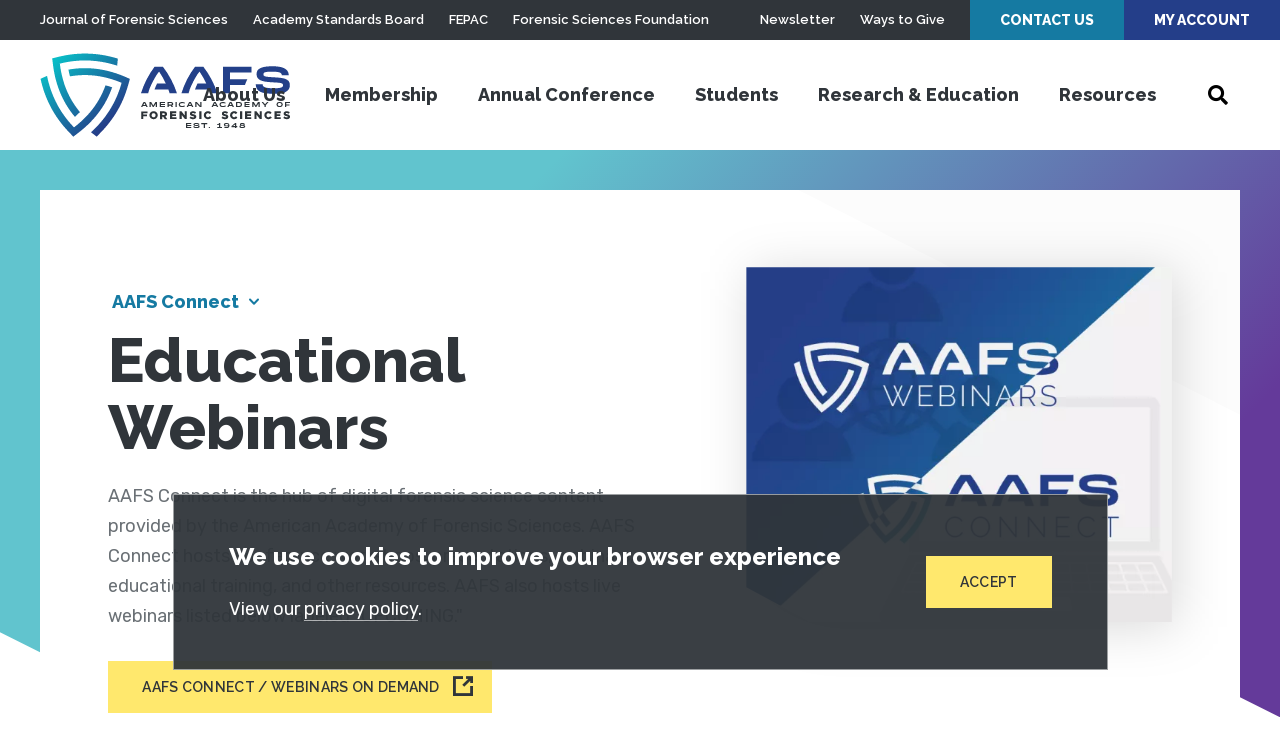

--- FILE ---
content_type: text/css
request_url: https://www.aafs.org/sites/default/files/css/css_4xj6zEHbMZK1YU3CvUqZsXY-NykHQ9CqXW2UEptZFTI.css?delta=2&language=en&theme=aafs&include=eJxtyEEOgDAIBdELNeFIDeDXkNJiSl14e126cDUvw7wnHR7CXrRhsxWz2tgwlnhoo48LrqoRzfCmn248FPQ3q_BEyTsXOgknHj4hKK4
body_size: 42132
content:
/* @license GPL-2.0-or-later https://www.drupal.org/licensing/faq */
.p-plus,.p-plus-container{position:relative}.p-plus{display:flex}.p-plus--clone{left:0;pointer-events:none;position:absolute;top:0;visibility:hidden;width:calc(100% - 5px)}.p-plus--clone,.p-plus--clone .p-plus__primary-wrapper{overflow:hidden}.p-plus--is-showing-overflow .p-plus__overflow{display:block}.p-plus:not(.p-plus--is-showing-toggle) .p-plus__toggle-btn{display:none}.p-plus--is-hiding-primary .p-plus__toggle-btn{flex-grow:1}.p-plus--is-hiding-primary .p-plus__primary-wrapper{display:none}.p-plus__primary-wrapper{display:flex;flex-grow:1}.p-plus__primary{display:flex;flex:1 0 auto;list-style:none;margin:0;padding:0}.p-plus__primary>li{flex:1 0 auto}.p-plus__overflow{display:none;position:absolute;right:0;top:100%}.p-plus__toggle-btn{flex-shrink:0}.slick-slider{-webkit-tap-highlight-color:transparent;display:block;position:relative;touch-action:pan-y;-webkit-user-select:none;user-select:none}.slick-list,.slick-track{transform:translateZ(0)}.slick-list{display:block;margin:0;overflow:hidden;padding:0;position:relative}.slick-list:focus{outline:none}.slick-list.dragging{cursor:hand}.slick-track{display:block;left:0;margin-left:auto;margin-right:auto;position:relative;top:0}.slick-loading .slick-track{visibility:hidden}.slick-slide{display:none;float:left;height:100%;min-height:1px}.slick-initialized .slick-slide{display:block}.slick-loading .slick-slide{visibility:hidden}.slick-vertical .slick-slide{display:block;height:auto}.slick-hidden{display:none!important}.slider{visibility:hidden}.slider.slick-initialized{visibility:visible}.comparison,.cta,.cta .background-container,.hero-article,.hero-asb,.hero-home,.hero-journal,.hero-meeting,.hero-search,.hero-standard,.member-requirements,.member-requirements .section-content-background,.news-list,.page-container>main .grid-container,.site-footer .background,.site-footer .bottom,.site-header,.standards-list{display:grid;grid-template-columns:[full-start] minmax(24px,1fr) [main-start] minmax(0,1420px) [main-end] minmax(24px,1fr) [full-end]}@media (min-width:1000px){.comparison,.cta,.cta .background-container,.hero-article,.hero-asb,.hero-home,.hero-journal,.hero-meeting,.hero-search,.hero-standard,.member-requirements,.member-requirements .section-content-background,.news-list,.page-container>main .grid-container,.site-footer .background,.site-footer .bottom,.site-header,.standards-list{grid-template-columns:[full-start] minmax(40px,1fr) [main-start] minmax(0,1420px) [main-end] minmax(40px,1fr) [full-end]}}[data-animation]{animation-duration:1s;animation-fill-mode:both}[data-animation].infinite{animation-iteration-count:infinite}[data-animation*=In]{visibility:hidden}@media (-ms-high-contrast:active),(-ms-high-contrast:none){[data-animation*=In]{visibility:visible!important}}[data-animation*=In].-animated{visibility:visible}@media (prefers-reduced-motion:reduce),print{*,:after,:before{animation-duration:.01ms!important;animation-iteration-count:1!important;transition-duration:.01ms!important}[data-animation*=Out]{opacity:0!important}}@keyframes fadeIn{0%{opacity:0}to{opacity:1}}.fadeIn{animation-name:fadeIn}@keyframes fadeInDown{0%{opacity:0;transform:translateY(-20px)}to{opacity:1;transform:translateY(0)}}.fadeInDown{animation-name:fadeInDown}@keyframes fadeInUp{0%{opacity:0;transform:translateY(20px)}to{opacity:1;transform:translateY(0)}}.fadeInUp{animation-name:fadeInUp}@keyframes fadeInUpOut{0%{opacity:0;transform:translateY(20px)}10%{opacity:1;transform:translateY(0)}50%{transform:translateX(20px)}90%{opacity:1}to{display:none;opacity:0;transform:translateX(0)}}.fadeInUpOut{animation-name:fadeInUpOut}*,:after,:before{box-sizing:border-box}body,html{height:100%}html{font-size:16px}body{text-rendering:optimizeSpeed;-webkit-backface-visibility:hidden;color:#000;font-family:Rubik,Arial,Helvetica Neue,Helvetica,sans-serif;font-size:100%;line-height:1.15;margin:0;min-height:100vh;min-width:320px;position:relative}html[data-mobile-menu=open] body{overflow-y:hidden;padding-right:15px}.js-blocker{background:#30353a;cursor:pointer;height:100%;left:0;opacity:0;pointer-events:none;position:fixed;top:0;transition:.3s ease-in-out;visibility:hidden;width:100%;z-index:99}html[data-mobile-menu=open] .js-blocker,html[data-search=open] .js-blocker{opacity:.9;pointer-events:auto;visibility:visible}hr{background-color:initial;border:0;border-bottom:1px solid rgba(48,53,58,.2);clear:both;margin:40px auto}figure{display:block;margin:0}img,picture,svg{display:block;max-width:100%}img[width]{width:auto}img[width][height]{height:auto}img[src$=".svg"],svg{height:auto;max-width:none;width:100%}.video-container{height:0;overflow:hidden;padding-bottom:56.25%;position:relative}.video-container .placeholder,.video-container embed,.video-container iframe,.video-container object{height:100%;left:0;position:absolute;top:0;width:100%}iframe{border:0}.skiplink,.sr-text{clip:rect(1px,1px,1px,1px);clip-path:polygon(0 0,0 0,0 0,0 0);height:1px;overflow:hidden;position:absolute;white-space:nowrap;width:1px}.skiplink{background:#222;color:#fff;padding:1em;text-align:center;text-decoration:none}.skiplink:focus{clip:auto;clip-path:none;color:#fff;height:auto;left:0;position:fixed;top:0;width:auto;z-index:1000}.hex-shape{align-items:center;background-image:linear-gradient(180deg,rgba(9,188,198,.8),rgba(36,62,137,.8) 50%,rgba(71,6,133,.8));clip-path:polygon(50% 0,100% 25%,100% 75%,50% 100%,0 75%,0 25%);color:#fff;display:flex;font-size:13px;font-size:.8125rem;height:40px;justify-content:center;width:34px}.hex-shape,.hex-shape:before{position:relative;transition:.25s ease-in-out}.hex-shape.icon-chevron:before{left:1px}.hex-shape.-outline:before{color:#243e89;z-index:1}.hex-shape.-outline:after{background:#fff;clip-path:polygon(50% 0,100% 25%,100% 75%,50% 100%,0 75%,0 25%);content:"";height:calc(100% - 2px);left:1px;position:absolute;top:1px;transition:.25s ease-in-out;width:calc(100% - 2px)}.system{grid-column:main;margin-bottom:60px}@media (min-width:1000px){.system{margin-bottom:90px}}@media (min-width:1200px){.system{margin-bottom:120px}}@font-face{font-display:block;font-family:icomoon;font-style:normal;font-weight:400;src:url("[data-uri]") format("truetype")}[class*=" icon-"]:before,[class^=icon-]:before{speak:none;-webkit-font-smoothing:antialiased;-moz-osx-font-smoothing:grayscale;display:inline-block;font-family:icomoon!important;font-style:normal;font-variant:normal;font-weight:400;line-height:1;text-transform:none}.icon-menu:before{content:""}.icon-minus:before{content:""}.icon-search:before{content:""}.icon-linkedin:before{content:""}.icon-monitor:before{content:""}.icon-talk-close:before{content:""}.icon-new-window:before{content:""}.icon-plus:before{content:""}.icon-quote:before{content:""}.icon-reload:before{content:""}.icon-twitter:before{content:""}.icon-close:before{content:""}.icon-youtube:before{content:""}.icon-candle:before{content:""}.icon-check:before{content:""}.icon-chevron:before{content:""}.icon-chevron-down:before{content:""}.icon-crown:before{content:""}.icon-documents:before{content:""}.icon-dollar:before{content:""}.icon-donate:before{content:""}.icon-download:before{content:""}.icon-facebook:before{content:""}.icon-talk-check:before{content:""}.icon-filter:before{content:""}.icon-gift:before{content:""}.icon-campus:before{content:""}.icon-play:before{content:""}.icon-pause:before{content:""}.icon-comment:before{content:""}.icon-published:before{content:""}.icon-phone:before{content:""}.icon-email:before{content:""}.h1,.h2,.h3,.h4,.h5,.h6,h1,h2,h3,h4,h5,h6{color:#30353a;font-family:Raleway,Arial,Helvetica Neue,Helvetica,sans-serif;font-weight:800;margin:0 0 20px}.h1:last-child,.h2:last-child,.h3:last-child,.h4:last-child,.h5:last-child,.h6:last-child,h1:last-child,h2:last-child,h3:last-child,h4:last-child,h5:last-child,h6:last-child{margin-bottom:0}.h1 a,.h2 a,.h3 a,.h4 a,.h5 a,.h6 a,h1 a,h2 a,h3 a,h4 a,h5 a,h6 a{text-decoration:none}.wysiwyg-content h1,.wysiwyg-content h2,.wysiwyg-content h3,.wysiwyg-content h4,.wysiwyg-content h5,.wysiwyg-content h6{margin:45px 0 15px}.wysiwyg-content h1:first-child,.wysiwyg-content h2:first-child,.wysiwyg-content h3:first-child,.wysiwyg-content h4:first-child,.wysiwyg-content h5:first-child,.wysiwyg-content h6:first-child{margin-top:0}.h1{font-size:max(1.5rem,min(4.8vw,6.375rem));line-height:1.0980392157}@media not all and (min-resolution:0.001dpcm){@supports (-webkit-appearance:none) and (stroke-color:transparent){.h1{min-height:.0001vw}}}.h2{font-size:max(1.5rem,min(4.8vw,2.5rem));line-height:1.3333333333}@media not all and (min-resolution:0.001dpcm){@supports (-webkit-appearance:none) and (stroke-color:transparent){.h2{min-height:.0001vw}}}@media (min-width:800px){.h2{line-height:1.1}}.h3{font-size:max(1.125rem,min(2.34vw,2.5rem));line-height:1.25}@media not all and (min-resolution:0.001dpcm){@supports (-webkit-appearance:none) and (stroke-color:transparent){.h3{min-height:.0001vw}}}.h4{font-size:max(1.125rem,min(2vw,1.5rem));line-height:1.4166666667}@media not all and (min-resolution:0.001dpcm){@supports (-webkit-appearance:none) and (stroke-color:transparent){.h4{min-height:.0001vw}}}.h5{font-size:max(1.125rem,min(1.8vw,1.125rem));line-height:1.5555555556}@media not all and (min-resolution:0.001dpcm){@supports (-webkit-appearance:none) and (stroke-color:transparent){.h5{min-height:.0001vw}}}.h6{font-size:max(1rem,min(1.6vw,1rem));line-height:1.625}@media not all and (min-resolution:0.001dpcm){@supports (-webkit-appearance:none) and (stroke-color:transparent){.h6{min-height:.0001vw}}}.wysiwyg-content h2{font-size:max(1.375rem,min(4.4vw,2.5rem));line-height:1.25}@media not all and (min-resolution:0.001dpcm){@supports (-webkit-appearance:none) and (stroke-color:transparent){.wysiwyg-content h2{min-height:.0001vw}}}.wysiwyg-content h3{font-size:max(1.25rem,min(4vw,1.5rem));line-height:1.4166666667}@media not all and (min-resolution:0.001dpcm){@supports (-webkit-appearance:none) and (stroke-color:transparent){.wysiwyg-content h3{min-height:.0001vw}}}.wysiwyg-content h4{font-size:max(1.125rem,min(3.6vw,1.25rem));line-height:1.5}@media not all and (min-resolution:0.001dpcm){@supports (-webkit-appearance:none) and (stroke-color:transparent){.wysiwyg-content h4{min-height:.0001vw}}}.wysiwyg-content h5{font-size:max(1.125rem,min(3.6vw,1.125rem));line-height:1.5555555556}@media not all and (min-resolution:0.001dpcm){@supports (-webkit-appearance:none) and (stroke-color:transparent){.wysiwyg-content h5{min-height:.0001vw}}}.wysiwyg-content h6{font-size:max(1rem,min(3.2vw,1rem));line-height:1.625}@media not all and (min-resolution:0.001dpcm){@supports (-webkit-appearance:none) and (stroke-color:transparent){.wysiwyg-content h6{min-height:.0001vw}}}p{color:#6a7075;font-size:16px;font-size:1rem;line-height:1.5;margin:0 0 30px}p:last-child{margin-bottom:0}@media (min-width:1000px){p{font-size:18px;font-size:1.125rem;line-height:1.6666666667}}p.-small{font-size:16px;font-size:1rem;line-height:1.5}ol,ul{list-style:none;margin:0;padding:0}.ck-editor ol,.ck-editor ul{list-style:unset;margin:unset;padding:unset}.wysiwyg-content ol,.wysiwyg-content ul{clear:left;margin:0 20px 30px}.wysiwyg-content ol:last-child,.wysiwyg-content ul:last-child{margin-bottom:0}.wysiwyg-content ol li,.wysiwyg-content ul li{color:#6a7075;font-size:16px;font-size:1rem;line-height:1.5;margin-bottom:20px;padding-left:15px;position:relative}@media (min-width:1000px){.wysiwyg-content ol li,.wysiwyg-content ul li{font-size:18px;font-size:1.125rem;line-height:1.6666666667}}.wysiwyg-content ol li:last-child,.wysiwyg-content ul li:last-child{margin-bottom:0}.wysiwyg-content ol li:before,.wysiwyg-content ul li:before{color:#157aa2;left:0;position:absolute}.wysiwyg-content ol li ol,.wysiwyg-content ol li ul,.wysiwyg-content ul li ol,.wysiwyg-content ul li ul{margin-top:10px}.wysiwyg-content ol ul>li:before,.wysiwyg-content ul ul>li:before{content:"◦"}.wysiwyg-content ol{counter-reset:section}.wysiwyg-content ol>li{counter-increment:section;padding-left:25px}.wysiwyg-content ol>li:before{content:counter(section) ".";font-family:Raleway,Arial,Helvetica Neue,Helvetica,sans-serif;font-size:18px;font-size:1.125rem;line-height:1.2727272727}@media (min-width:1000px){.wysiwyg-content ol>li:before{line-height:1.5454545455}}.wysiwyg-content ol ol>li{padding-left:25px}.wysiwyg-content ol ol>li:before{content:counter(section,lower-alpha) "."}.wysiwyg-content ol ol ol>li{padding-left:35px}.wysiwyg-content ol ol ol>li:before{content:counter(section,lower-roman) "."}.wysiwyg-content ul>li{padding-left:25px}.wysiwyg-content ul>li:before{content:"•";font-size:30px;font-size:1.875rem;line-height:.7272727273}@media (min-width:1000px){.wysiwyg-content ul>li:before{line-height:.9090909091}}blockquote{margin:0}.wysiwyg-content blockquote{margin:0 0 30px;padding:8px 0 8px 25px;position:relative}.wysiwyg-content blockquote p{color:#30353a;font-family:Raleway,Arial,Helvetica Neue,Helvetica,sans-serif;font-size:max(1.125rem,min(3.6vw,1.5rem));font-weight:800;line-height:1.3636363636}@media not all and (min-resolution:0.001dpcm){@supports (-webkit-appearance:none) and (stroke-color:transparent){.wysiwyg-content blockquote p{min-height:.0001vw}}}.wysiwyg-content blockquote:last-child{margin-bottom:0}.wysiwyg-content blockquote:before{background-image:linear-gradient(180deg,#09bcc6,#243e89 50%,#470685);content:"";display:block;height:100%;left:0;position:absolute;top:0;width:2px}.eyebrow{color:#157aa2;font-family:Raleway,Arial,Helvetica Neue,Helvetica,sans-serif;font-size:14px;font-size:.875rem;font-weight:600;letter-spacing:.02rem;line-height:20px;margin-bottom:10px;text-transform:uppercase}@media (min-width:1000px){.eyebrow{margin-bottom:20px}}.loading{animation-delay:-.16s;color:#470685;display:none;font-size:10px;margin:80px auto;position:relative;text-indent:-9999em;transform:translateZ(0)}.loading,.loading:after,.loading:before{animation-fill-mode:both;animation:loading-animation 1.8s ease-in-out infinite;border-radius:50%;height:2.5em;width:2.5em}.loading:after,.loading:before{content:"";position:absolute;top:0}.loading:before{animation-delay:-.32s;left:-3.5em}.loading:after{left:3.5em}@keyframes loading-animation{0%,80%,to{box-shadow:0 2.5em 0 -1.3em}40%{box-shadow:0 2.5em 0 0}}fieldset{border:0;margin:0;padding:0}fieldset legend{color:#30353a;display:block;font-family:Raleway,Arial,Helvetica Neue,Helvetica,sans-serif;font-size:max(1rem,min(3.2vw,1.125rem));font-weight:800;margin:0 0 10px}@media not all and (min-resolution:0.001dpcm){@supports (-webkit-appearance:none) and (stroke-color:transparent){fieldset legend{min-height:.0001vw}}}label{color:#30353a;display:block;font-family:Raleway,Arial,Helvetica Neue,Helvetica,sans-serif;font-size:max(1rem,min(3.2vw,1.125rem));font-weight:800;line-height:1.3333333333}@media not all and (min-resolution:0.001dpcm){@supports (-webkit-appearance:none) and (stroke-color:transparent){label{min-height:.0001vw}}}.form-field,.webform-form-field{margin:0 0 max(30px,min(6vw,40px))}.form-field label,.webform-form-field label{margin-bottom:18px}.error-message{color:#c7074c;font-size:14px;font-size:.875rem;font-weight:500;margin:10px 0 0}input[type=email],input[type=password],input[type=search],input[type=tel],input[type=text],input[type=url],select,textarea{-webkit-appearance:none;background-color:#fff;border:1px solid hsla(207,5%,44%,.4);border-radius:0;box-shadow:none;color:#6a7075;display:block;font:inherit;font-size:16px;margin:0;padding:max(12px,min(2.4vw,16px)) 15px;transition:.25s ease-in-out;width:100%}@media (min-width:500px){input[type=email],input[type=password],input[type=search],input[type=tel],input[type=text],input[type=url],select,textarea{font-size:18px;font-size:1.125rem}}input[type=email]::-webkit-input-placeholder,input[type=password]::-webkit-input-placeholder,input[type=search]::-webkit-input-placeholder,input[type=tel]::-webkit-input-placeholder,input[type=text]::-webkit-input-placeholder,input[type=url]::-webkit-input-placeholder,select::-webkit-input-placeholder,textarea::-webkit-input-placeholder{opacity:1}input[type=email]::-ms-placeholder,input[type=password]::-ms-placeholder,input[type=search]::-ms-placeholder,input[type=tel]::-ms-placeholder,input[type=text]::-ms-placeholder,input[type=url]::-ms-placeholder,select::-ms-placeholder,textarea::-ms-placeholder{opacity:1}input[type=email]::placeholder,input[type=password]::placeholder,input[type=search]::placeholder,input[type=tel]::placeholder,input[type=text]::placeholder,input[type=url]::placeholder,select::placeholder,textarea::placeholder{opacity:1}input[type=email]:focus,input[type=password]:focus,input[type=search]:focus,input[type=tel]:focus,input[type=text]:focus,input[type=url]:focus,select:focus,textarea:focus{box-shadow:0 0 0 2px #8cebfb;outline:none}input[type=email].-invalid,input[type=password].-invalid,input[type=search].-invalid,input[type=tel].-invalid,input[type=text].-invalid,input[type=url].-invalid,select.-invalid,textarea.-invalid{border:1px solid #c7074c;color:#c7074c}textarea{min-height:100px;resize:vertical}select{appearance:none;background-image:url(/themes/custom/aafs/assets/images/select-arrow-down.svg);background-position:right 15px center;background-repeat:no-repeat;background-size:15px auto;padding-right:35px;text-decoration:none}select:hover{cursor:pointer}select:-moz-focusring{color:transparent;text-shadow:0 0 0 #666}select::-ms-expand{display:none}.checks legend,.radios legend{margin:0 0 15px}.checks .check,.checks .radio,.radios .check,.radios .radio{margin-bottom:15px;position:relative}.checks .check:last-child,.checks .radio:last-child,.radios .check:last-child,.radios .radio:last-child{margin:0}.checks label,.radios label{color:#6a7075;cursor:pointer;font-family:Rubik,Arial,Helvetica Neue,Helvetica,sans-serif;font-size:16px;font-size:1rem;font-weight:400;line-height:1.25;margin:0;padding:0 0 0 32px;position:relative}.checks label:before,.radios label:before{background:transparent;border:0;content:"";display:inline-block;height:12px;left:3px;line-height:1;position:absolute;top:4px;transition:background .25s ease-in-out;width:12px;z-index:1}.checks label:after,.radios label:after{background:#fff;border:1px solid hsla(207,5%,44%,.4);content:"";display:inline-block;height:18px;left:0;line-height:1;position:absolute;top:1px;width:18px;z-index:0}.checks .radio label:after,.checks .radio label:before,.radios .radio label:after,.radios .radio label:before{border-radius:50%}.checks input[type=checkbox],.radios input[type=checkbox]{clip:rect(1px,1px,1px,1px);clip-path:polygon(0 0,0 0,0 0,0 0);height:1px;overflow:hidden;position:absolute;white-space:nowrap;width:1px}.checks input[type=checkbox]+label:hover:before,.checks input[type=checkbox]:focus+label:before,.radios input[type=checkbox]+label:hover:before,.radios input[type=checkbox]:focus+label:before{background:rgba(9,188,198,.3)}.checks input[type=checkbox]:checked+label:before,.radios input[type=checkbox]:checked+label:before{background:#09bcc6}.checks input[type=checkbox]:checked+label:after,.radios input[type=checkbox]:checked+label:after{border-color:#09bcc6}.checks input[type=radio],.radios input[type=radio]{clip:rect(1px,1px,1px,1px);clip-path:polygon(0 0,0 0,0 0,0 0);height:1px;overflow:hidden;position:absolute;white-space:nowrap;width:1px}.checks input[type=radio]+label:hover:before,.checks input[type=radio]:focus+label:before,.radios input[type=radio]+label:hover:before,.radios input[type=radio]:focus+label:before{background:rgba(9,188,198,.3)}.checks input[type=radio]:checked+label:before,.radios input[type=radio]:checked+label:before{background:#09bcc6}.checks input[type=radio]:checked+label:after,.radios input[type=radio]:checked+label:after{border-color:#09bcc6}#captcha summary{color:#30353a;font-family:Raleway,Arial,Helvetica Neue,Helvetica,sans-serif;font-size:max(1rem,min(3.2vw,1.125rem));font-weight:800;line-height:1.3333333333}@media not all and (min-resolution:0.001dpcm){@supports (-webkit-appearance:none) and (stroke-color:transparent){#captcha summary{min-height:.0001vw}}}#captcha .details-description{color:#6a7075;font:inherit;font-size:16px;line-height:1.6666666667;margin:18px 0}.page-container{box-shadow:0 0 100px rgba(0,0,0,.1);display:grid;grid-template-areas:"header" "main" "footer";grid-template-columns:minmax(0,1fr);grid-template-rows:auto 1fr auto;min-height:100%;position:relative}.page-container>.site-header{grid-area:header;-ms-grid-column:1;-ms-grid-row:1}.page-container>main{grid-area:main;-ms-grid-column:1;-ms-grid-row:2}.page-container>main .grid-container[data-margin=true]{margin-bottom:60px}@media (min-width:1000px){.page-container>main .grid-container[data-margin=true]{margin-bottom:90px}}@media (min-width:1200px){.page-container>main .grid-container[data-margin=true]{margin-bottom:120px}}.page-container>.site-footer{grid-area:footer;-ms-grid-column:1;-ms-grid-row:3}.js-link-event{cursor:pointer}a{color:#157aa2;display:inline-block;text-decoration:none;transition:.25s ease-in-out}a.-focused,a:active,a:focus,a:hover{color:#470685}.wysiwyg-content a:not(.btn),a.-underline:not(.btn){border-bottom:1px solid #09bcc6;display:inline}.wysiwyg-content a:not(.btn).-focused,.wysiwyg-content a:not(.btn):active,.wysiwyg-content a:not(.btn):focus,.wysiwyg-content a:not(.btn):hover,a.-underline:not(.btn).-focused,a.-underline:not(.btn):active,a.-underline:not(.btn):focus,a.-underline:not(.btn):hover{border-color:rgba(71,6,133,.4)}a:disabled,a[disabled]{opacity:.5;pointer-events:none}a.-secondary-link{border-bottom:1px solid #ffe86d;color:#ffe86d;display:inline;font-size:16px;font-size:1rem;line-height:1.5}a.-secondary-link.-focused,a.-secondary-link:active,a.-secondary-link:focus,a.-secondary-link:hover{border-color:transparent;color:#fff}a.-secondary-link[target=_blank]{border-bottom:0}a.-secondary-link[target=_blank]>span{border-bottom:1px solid #ffe86d;transition:.25s ease-in-out}a.-secondary-link[target=_blank]:after{speak:none;-webkit-font-smoothing:antialiased;-moz-osx-font-smoothing:grayscale;color:#ffe86d;content:"";display:inline-block;font-family:icomoon!important;font-size:12px;font-size:.75rem;font-style:normal;font-variant:normal;font-weight:400;line-height:1;margin-left:4px;position:relative;text-transform:none;transition:.25s ease-in-out}a.-secondary-link[target=_blank].-focused>span,a.-secondary-link[target=_blank]:active>span,a.-secondary-link[target=_blank]:focus>span,a.-secondary-link[target=_blank]:hover>span{border-color:transparent}a.-secondary-link[target=_blank].-focused:after,a.-secondary-link[target=_blank]:active:after,a.-secondary-link[target=_blank]:focus:after,a.-secondary-link[target=_blank]:hover:after{color:#fff}a.hex-button{height:27px;position:relative;width:24px}a.hex-button .hex-shape{height:27px;position:absolute;width:24px}a.hex-button .hex-shape:before{color:#fff;font-size:11px;font-size:.6875rem}a.hex-button .hex-shape:after{opacity:0}a.hex-button .hex-shape.icon-email:before{top:-1px}a.hex-button .hex-shape.icon-phone:before{font-size:13px;font-size:.8125rem}a.hex-button.-focused .hex-shape,a.hex-button:active .hex-shape,a.hex-button:focus .hex-shape,a.hex-button:hover .hex-shape{background-image:linear-gradient(180deg,#470685,#470685)}a.hex-button.-focused .hex-shape:before,a.hex-button:active .hex-shape:before,a.hex-button:focus .hex-shape:before,a.hex-button:hover .hex-shape:before{color:#470685}a.hex-button.-focused .hex-shape:after,a.hex-button:active .hex-shape:after,a.hex-button:focus .hex-shape:after,a.hex-button:hover .hex-shape:after{opacity:1}.link-list-link{margin-bottom:17px;position:relative}.link-list-link[target=_blank] .link-list-text:after{speak:none;-webkit-font-smoothing:antialiased;-moz-osx-font-smoothing:grayscale;color:#6a7075;content:"";display:inline-block;font-family:icomoon!important;font-size:16px;font-size:1rem;font-style:normal;font-variant:normal;font-weight:400;line-height:1;margin-left:12px;position:relative;text-transform:none;top:-1px;transition:.25s ease-in-out;vertical-align:initial}.link-list-link.-focused .link-list-text,.link-list-link:active .link-list-text,.link-list-link:focus .link-list-text,.link-list-link:hover .link-list-text{color:#157aa2}.link-list-link.-focused .hex-shape,.link-list-link:active .hex-shape,.link-list-link:focus .hex-shape,.link-list-link:hover .hex-shape{background-image:linear-gradient(180deg,#470685,#470685)}.link-list-link.-focused .hex-shape:before,.link-list-link:active .hex-shape:before,.link-list-link:focus .hex-shape:before,.link-list-link:hover .hex-shape:before{color:#470685}.link-list-link.-focused .hex-shape:after,.link-list-link:active .hex-shape:after,.link-list-link:focus .hex-shape:after,.link-list-link:hover .hex-shape:after{opacity:1}.link-list-link.-focused .link-list-text:after,.link-list-link:active .link-list-text:after,.link-list-link:focus .link-list-text:after,.link-list-link:hover .link-list-text:after{color:#157aa2;opacity:1}.link-list-link .hex-shape{height:27px;position:absolute;width:24px}.link-list-link .hex-shape:before{color:#fff;font-size:10px;font-size:.625rem}.link-list-link .hex-shape:after{opacity:0}.link-list-link .hex-shape.icon-download:before{font-size:13px;font-size:.8125rem}.link-list-link .link-list-text{color:#30353a;display:block;font-family:Raleway,Arial,Helvetica Neue,Helvetica,sans-serif;font-size:18px;font-size:1.125rem;font-weight:800;line-height:1.3333333333;padding:2px 0 0 38px;transition:.25s ease-in-out}[target=_blank] .link-list-link .link-list-text:after{speak:none;-webkit-font-smoothing:antialiased;-moz-osx-font-smoothing:grayscale;color:#000;content:"";display:inline-block;font-family:icomoon!important;font-size:14px;font-size:.875rem;font-style:normal;font-variant:normal;font-weight:400;line-height:1;margin-left:10px;opacity:.4;position:relative;text-transform:none;top:-2px;transition:.25s ease-in-out;vertical-align:middle}@media (min-width:800px){.link-list-link.-large .link-list-text{font-size:max(1.125rem,min(2.25vw,1.5rem));padding-left:max(38px,min(4.75vw,52px))}@media not all and (min-resolution:0.001dpcm){@supports (-webkit-appearance:none) and (stroke-color:transparent){.link-list-link.-large .link-list-text{min-height:.0001vw}}}}@media (min-width:800px){.link-list-link.-large .hex-shape{height:max(27px,min(3.375vw,40px));width:max(24px,min(3vw,33px))}}@media (min-width:1300px){.link-list-link.-large .hex-shape{top:-2px}}button,input[type=button],input[type=reset],input[type=submit]{cursor:pointer;font:inherit;outline:0;transition:.25s ease-in-out}.site-header .utility .site-header-search-toggle{background:none;border:0;color:inherit;line-height:1;padding:0}.btn,.webform-button--submit{-webkit-appearance:none;background-image:linear-gradient(90deg,#09bcc6,#243e89);border:0;color:#30353a;display:inline-block;font-family:Raleway,Arial,Helvetica Neue,Helvetica,sans-serif;font-size:14px;font-size:.875rem;font-weight:600;letter-spacing:.02rem;outline:0;overflow:hidden;padding:18px 34px;position:relative;text-align:center;text-decoration:none;text-transform:uppercase;transition:.25s ease-in-out;white-space:nowrap;z-index:1}.btn:after,.btn:before,.webform-button--submit:after,.webform-button--submit:before{content:"";display:block;position:absolute;transition:.25s ease-in-out}.btn:before,.webform-button--submit:before{background-color:#ffe86d;box-shadow:0 0 0 4px #ffe86d;height:calc(100% - 4px);left:2px;opacity:1;top:2px;width:calc(100% - 4px);z-index:-1}.btn.-focused,.btn:active,.btn:focus,.btn:hover,.webform-button--submit.-focused,.webform-button--submit:active,.webform-button--submit:focus,.webform-button--submit:hover{color:#30353a}.btn.-focused:before,.btn:active:before,.btn:focus:before,.btn:hover:before,.webform-button--submit.-focused:before,.webform-button--submit:active:before,.webform-button--submit:focus:before,.webform-button--submit:hover:before{background-color:#fff;box-shadow:0 0 0 2px transparent}.btn.-focused:after,.btn:active:after,.btn:focus:after,.btn:hover:after,.webform-button--submit.-focused:after,.webform-button--submit:active:after,.webform-button--submit:focus:after,.webform-button--submit:hover:after{color:#243e89}.wysiwyg-content .btn,.wysiwyg-content .webform-button--submit{margin-top:5px}.wysiwyg-content .btn+.btn,.wysiwyg-content .webform-button--submit+.btn{margin-left:5px}.btn:disabled,.btn[disabled],.webform-button--submit:disabled,.webform-button--submit[disabled]{opacity:.5;pointer-events:none}.btn.-external:not(.-no-icon),.webform-button--submit.-external:not(.-no-icon){padding-right:52px}.btn.-external:not(.-no-icon):after,.webform-button--submit.-external:not(.-no-icon):after{speak:none;-webkit-font-smoothing:antialiased;-moz-osx-font-smoothing:grayscale;content:"";display:inline-block;font-family:icomoon!important;font-size:20px;font-size:1.25rem;font-style:normal;font-variant:normal;font-weight:400;line-height:1;margin-left:30px;right:18px;text-transform:none;top:15px}.btn.-gray-outline,.webform-button--submit.-gray-outline{color:#30353a;text-transform:none}.btn.-gray-outline:before,.webform-button--submit.-gray-outline:before{background-color:#f7f7f7;box-shadow:0 0 0 2px transparent}.btn.-gray-outline.-focused,.btn.-gray-outline:active,.btn.-gray-outline:focus,.btn.-gray-outline:hover,.webform-button--submit.-gray-outline.-focused,.webform-button--submit.-gray-outline:active,.webform-button--submit.-gray-outline:focus,.webform-button--submit.-gray-outline:hover{color:#157aa2}.btn.-gray-outline.-focused:before,.btn.-gray-outline:active:before,.btn.-gray-outline:focus:before,.btn.-gray-outline:hover:before,.webform-button--submit.-gray-outline.-focused:before,.webform-button--submit.-gray-outline:active:before,.webform-button--submit.-gray-outline:focus:before,.webform-button--submit.-gray-outline:hover:before{background-color:#fff;box-shadow:0 0 0 2px transparent}.btn.-gray-outline.-focused:after,.btn.-gray-outline:active:after,.btn.-gray-outline:focus:after,.btn.-gray-outline:hover:after,.webform-button--submit.-gray-outline.-focused:after,.webform-button--submit.-gray-outline:active:after,.webform-button--submit.-gray-outline:focus:after,.webform-button--submit.-gray-outline:hover:after{color:#243e89}.btn.-gray,.webform-button--submit.-gray{background:#f7f7f7;color:#30353a;text-transform:none}.btn.-gray:after,.btn.-gray:before,.webform-button--submit.-gray:after,.webform-button--submit.-gray:before{display:none}.btn.-gray.-focused,.btn.-gray:active,.btn.-gray:focus,.btn.-gray:hover,.webform-button--submit.-gray.-focused,.webform-button--submit.-gray:active,.webform-button--submit.-gray:focus,.webform-button--submit.-gray:hover{background:#157aa2;color:#fff}.btn.-filter,.webform-button--submit.-filter{align-items:center;display:flex;padding:12px 42px 12px 16px}.btn.-filter:before,.webform-button--submit.-filter:before{background-color:#f7f7f7;box-shadow:0 0 0 2px #f7f7f7}.btn.-filter:after,.webform-button--submit.-filter:after{speak:none;-webkit-font-smoothing:antialiased;-moz-osx-font-smoothing:grayscale;content:"";display:inline-block;font-family:icomoon!important;font-size:11px;font-size:.6875rem;font-style:normal;font-variant:normal;font-weight:400;line-height:1;margin-left:10px;right:16px;text-transform:none}.btn.-filter.-focused:before,.btn.-filter:active:before,.btn.-filter:focus:before,.btn.-filter:hover:before,.webform-button--submit.-filter.-focused:before,.webform-button--submit.-filter:active:before,.webform-button--submit.-filter:focus:before,.webform-button--submit.-filter:hover:before{background-color:#fff;box-shadow:0 0 0 2px transparent}.btn.-small,.webform-button--submit.-small{padding:12px 15px}input[type=submit].btn,input[type=submit].webform-button--submit{background:#ffe86d;border:2px solid transparent;font-family:Raleway,Arial,Helvetica Neue,Helvetica,sans-serif;font-size:14px;font-size:.875rem;font-weight:600}input[type=submit].btn.-focused,input[type=submit].btn:active,input[type=submit].btn:focus,input[type=submit].btn:hover,input[type=submit].webform-button--submit.-focused,input[type=submit].webform-button--submit:active,input[type=submit].webform-button--submit:focus,input[type=submit].webform-button--submit:hover{background:#fff;border-color:#157aa2}.hexagon-hollow-btn{align-items:center;background-color:initial;background-image:url(/themes/custom/aafs/assets/images/hex-outline.svg);background-position:0 0;background-repeat:no-repeat;background-size:100%;border:0;color:#fff;display:flex;font-size:13px;font-size:.8125rem;height:50px;justify-content:center;margin:0 18px;position:relative;transform-style:preserve-3d;transition:.25s ease-in-out;width:44px;z-index:1}@media (min-width:1300px){.hexagon-hollow-btn{margin:0 10px}}.hexagon-hollow-btn:before{font-size:18px;font-size:1.125rem;transition:.25s ease-in-out}.hexagon-hollow-btn:after{background:transparent;clip-path:polygon(50% 0,100% 25%,100% 75%,50% 100%,0 75%,0 25%);content:"";display:block;height:100%;left:0;position:absolute;top:0;transform:translateZ(-1px);transition:.25s ease-in-out;width:100%;z-index:-1}.hexagon-hollow-btn.-video{background-image:url(/themes/custom/aafs/assets/images/hex-outline-yellow.svg);color:#ffe86d}.hexagon-hollow-btn.-video:before{font-size:23px;font-size:1.4375rem}.hexagon-hollow-btn.-focused:before,.hexagon-hollow-btn:active:before,.hexagon-hollow-btn:focus:before,.hexagon-hollow-btn:hover:before{color:#157aa2}.hexagon-hollow-btn.-focused:after,.hexagon-hollow-btn:active:after,.hexagon-hollow-btn:focus:after,.hexagon-hollow-btn:hover:after{background-color:#fff}.hexagon-hollow-btn.-focused.-video:before,.hexagon-hollow-btn:active.-video:before,.hexagon-hollow-btn:focus.-video:before,.hexagon-hollow-btn:hover.-video:before{color:#000}.hexagon-hollow-btn.-focused.-video:after,.hexagon-hollow-btn:active.-video:after,.hexagon-hollow-btn:focus.-video:after,.hexagon-hollow-btn:hover.-video:after{background-color:#ffe86d}.slick-arrow{align-items:center;background-image:linear-gradient(180deg,#09bcc6,#243e89 50%,#470685);border:0;clip-path:polygon(50% 0,100% 25%,100% 75%,50% 100%,0 75%,0 25%);color:#fff;display:flex;flex:none;font-size:0;height:44px;justify-content:center;line-height:44px;margin:0 10px;outline:0;position:absolute;transition:.25s ease-in-out;width:38px;z-index:90}@media (min-width:600px){.slick-arrow{margin:0}}@media (min-width:1200px){.slick-arrow{height:50px;line-height:50px;width:44px}}.slick-arrow.slick-disabled{opacity:.25;pointer-events:none}.slick-arrow.-focused:before,.slick-arrow:active:before,.slick-arrow:focus:before,.slick-arrow:hover:before{color:#fff}.slick-arrow.-focused:after,.slick-arrow:active:after,.slick-arrow:focus:after,.slick-arrow:hover:after{opacity:0}.slick-arrow:before{speak:none;-webkit-font-smoothing:antialiased;-moz-osx-font-smoothing:grayscale;color:#470685;content:"";display:inline-block;font-family:icomoon!important;font-size:14px;font-size:.875rem;font-style:normal;font-variant:normal;font-weight:400;line-height:1;position:relative;text-transform:none;top:1px;transition:.25s ease-in-out;z-index:1}.slick-arrow:after{background:#fff;clip-path:polygon(50% 0,100% 25%,100% 75%,50% 100%,0 75%,0 25%);content:"";height:calc(100% - 2px);left:1px;position:absolute;top:1px;transition:.25s ease-in-out;width:calc(100% - 2px)}.slick-arrow.-prev:before,.slick-arrow.slick-prev:before{left:-1px;transform:scale(-1)}.date-box{align-items:center;background-color:#157aa2;color:#fff;display:flex;font-family:Raleway,Arial,Helvetica Neue,Helvetica,sans-serif;font-size:18px;font-size:1.125rem;justify-content:center;line-height:1.3333333333;padding:15px;position:relative}@media (min-width:600px){.date-box{align-items:flex-end;display:inline-flex;font-weight:800;min-height:156px;padding:12px 20px 20px;width:auto}.date-box .label{flex:none;font-weight:600;transform:rotate(-180deg);width:24px;writing-mode:vertical-rl}}.date-box .date{border-left:1px solid hsla(0,0%,100%,.3);display:flex;margin:0 0 0 12px;padding:0 0 0 12px}@media (min-width:600px){.date-box .date{display:block;flex:1 1 auto;padding:15px 0 0 12px}}.date-box .month{margin:0 3px}@media (min-width:600px){.date-box .month{text-transform:uppercase}}.date-box .day{margin:0 3px}@media (min-width:600px){.date-box .day{font-size:64px;font-size:4rem;line-height:1.09375;margin:-10px 0 10px}}.date-box .year{margin:0 3px}@media (min-width:600px){.date-box .year{font-size:14px;font-size:.875rem;font-weight:600;line-height:1.4285714286}}.person{margin:0 auto 24px;max-width:500px;position:relative}.person .text{background:#f7f7f7;clip-path:polygon(0 0,100% 0,100% calc(100% - 24px),calc(100% - 42px) 100%,0 100%);height:100%;padding:35px 65px 40px 30px;width:calc(100% - 46px)}@media (min-width:800px){.person .text{padding:35px 65px 40px max(25px,min(3.12vw,40px))}}.person .h4{font-size:18px;font-size:1.125rem;margin-bottom:10px}.person .info,.person .subtext{color:#6a7075;font-size:16px;font-size:1rem;line-height:1.5}.person .contact{display:flex;margin:-5px 0 15px}.person .contact .hex-button{margin-right:6px}.person .headshot{clip-path:polygon(0 0,100% 0,100% calc(100% - 12px),calc(100% - 20px) 100%,0 100%);height:90px;position:absolute;right:0;top:24px;width:90px}.status{align-items:center;color:#30353a;display:inline-flex;font-family:Raleway,Arial,Helvetica Neue,Helvetica,sans-serif;font-size:14px;font-size:.875rem;font-weight:600}.status:after{font-size:22px;font-size:1.375rem;margin-left:5px}.status.-recirculation:after{content:""}.status.-published:after,.status.-recirculation:after{speak:none;-webkit-font-smoothing:antialiased;-moz-osx-font-smoothing:grayscale;display:inline-block;font-family:icomoon!important;font-style:normal;font-variant:normal;font-weight:400;line-height:1;text-transform:none}.status.-published:after{content:""}.status.-open-for-comment:after{speak:none;-webkit-font-smoothing:antialiased;-moz-osx-font-smoothing:grayscale;content:"";display:inline-block;font-family:icomoon!important;font-style:normal;font-variant:normal;font-weight:400;line-height:1;text-transform:none}.teaser{border-bottom:1px solid rgba(48,53,58,.2);padding:30px 0;position:relative}.teaser .h4 a,.teaser .h5 a{color:#30353a}.teaser .h4 a[target=_blank]:after,.teaser .h5 a[target=_blank]:after{speak:none;-webkit-font-smoothing:antialiased;-moz-osx-font-smoothing:grayscale;color:#6a7075;content:"";display:inline-block;font-family:icomoon!important;font-size:16px;font-size:1rem;font-style:normal;font-variant:normal;font-weight:400;line-height:1;margin-left:12px;position:relative;text-transform:none;top:-1px;vertical-align:initial}.teaser p{color:#6a7075;line-height:1.6666666667;margin-bottom:15px}.teaser .date{color:#6a7075;font-family:Rubik,Arial,Helvetica Neue,Helvetica,sans-serif;font-size:14px;font-size:.875rem;line-height:1.5714285714}.teaser img{clip-path:polygon(0 0,100% 0,100% 100%,43px 100%,0 calc(100% - 23px))}.teaser:after{background-image:linear-gradient(90deg,#09bcc6,#243e89 50%,#470685);bottom:-2px;content:"";display:block;height:4px;left:0;position:absolute;transition:.25s ease-in-out;width:40px}.teaser.-focused .h4 a,.teaser.-focused .h4 a:after,.teaser:active .h4 a,.teaser:active .h4 a:after,.teaser:focus .h4 a,.teaser:focus .h4 a:after,.teaser:hover .h4 a,.teaser:hover .h4 a:after{color:#157aa2}.teaser.-focused:after,.teaser:active:after,.teaser:focus:after,.teaser:hover:after{width:100%}.faceted-search:not([data-url="/search/standards"]) .teaser[data-image=true]{display:flex}.faceted-search:not([data-url="/search/standards"]) .teaser[data-image=true] .text{flex:1 1 auto}[data-url="/search/standards"] .teaser .h4{font-size:max(1.125rem,min(1.8vw,1.125rem));line-height:1.5555555556;margin-right:12px}@media not all and (min-resolution:0.001dpcm){@supports (-webkit-appearance:none) and (stroke-color:transparent){[data-url="/search/standards"] .teaser .h4{min-height:.0001vw}}}[data-url="/search/standards"] .teaser-meta{align-items:center;display:flex;justify-content:space-between}[data-url="/search/standards"] .teaser-status{background:#f7f7f7;color:#30353a;font-size:.875rem;padding:.5rem 1rem}.accordion{grid-column:main;margin-bottom:60px}@media (min-width:1000px){.accordion{margin-bottom:90px}}@media (min-width:1200px){.accordion{margin-bottom:120px}}.accordion .container{overflow:hidden;position:relative}.accordion header{margin-bottom:max(30px,min(6vw,40px));max-width:870px}.accordion .h3{margin-bottom:max(30px,min(6vw,50px))}.accordion .h4{margin:0}.accordion-trigger{background-color:initial;border:0;border-top:1px solid rgba(48,53,58,.2);color:#000;display:flex;font-size:1.125rem;justify-content:space-between;padding:10px 0;text-align:left;width:100%}.accordion-trigger,.accordion-trigger:after{align-items:center;transition:.25s ease-in-out}.accordion-trigger:after{speak:none;-webkit-font-smoothing:antialiased;-moz-osx-font-smoothing:grayscale;background-color:#f7f7f7;clip-path:polygon(50% 0,100% 25%,100% 75%,50% 100%,0 75%,0 25%);color:#09bcc6;content:"";display:inline-block;display:flex;flex:none;font-family:icomoon!important;font-size:15px;font-size:.9375rem;font-style:normal;font-variant:normal;font-weight:400;height:40px;justify-content:center;line-height:1;line-height:15px;margin-left:25px;position:relative;text-transform:none;width:35px}@media (min-width:800px){.accordion-trigger:after{height:45px;width:40px}}[data-expanded=true] .accordion-trigger{color:#09bcc6}[data-expanded=true] .accordion-trigger:after{background-color:#09bcc6;color:#fff;content:""}.accordion-trigger.-focused,.accordion-trigger:active,.accordion-trigger:focus,.accordion-trigger:hover{color:#09bcc6}.accordion-trigger.-focused:after,.accordion-trigger:active:after,.accordion-trigger:focus:after,.accordion-trigger:hover:after{background-color:#09bcc6;color:#fff}.accordion-content{display:none;max-width:870px;padding:5px 0 max(30px,min(6vw,50px))}.article-disclaimer{grid-column:main;margin:0 auto max(40px,min(8vw,70px));max-width:820px;width:100%}@media (min-width:1000px){.article-disclaimer{margin-bottom:90px}}@media (min-width:1200px){.article-disclaimer{margin-bottom:120px}}.article-disclaimer .inner{border-top:1px solid rgba(48,53,58,.2);padding-top:20px}@media (min-width:1000px){.article-disclaimer .inner{margin-left:-40px;margin-right:-40px}}@media (min-width:1200px){.article-disclaimer .inner{margin-left:-80px;margin-right:-80px}}@media (min-width:1400px){.article-disclaimer .inner{margin-left:-120px;margin-right:-120px}}.article-disclaimer .title{color:#30353a;font-family:Raleway,Arial,Helvetica Neue,Helvetica,sans-serif;font-size:14px;font-size:.875rem;font-weight:600;line-height:1.4285714286;margin-bottom:5px;text-transform:uppercase}.article-disclaimer p{font-size:14px;font-size:.875rem;line-height:1.5714285714}.breadcrumb{font-family:Raleway,Arial,Helvetica Neue,Helvetica,sans-serif;font-size:14px;font-size:.875rem;font-weight:600;line-height:1.7142857143;margin:15px 0 10px;padding:0;position:relative}.breadcrumb[data-dropdown=true]{margin:0 -24px -10px;padding:0 24px}@media (min-width:600px){.breadcrumb[data-dropdown=true]{margin:0 -16px -10px;padding:0}.breadcrumb{display:inline-block;font-size:16px;font-size:1rem;min-width:325px;padding:0}.breadcrumb.-active{background-color:#fff}}.breadcrumb-trigger{align-items:center;background:none;border:0;color:#157aa2;display:flex;margin:0 -24px;padding:20px 24px;position:relative;transition:.25s ease-in-out;width:calc(100% + 48px);z-index:6}@media (min-width:600px){.breadcrumb-trigger{font-weight:800;margin:0;min-width:325px;padding:20px;width:100%}}@media (min-width:1000px){.breadcrumb-trigger{font-size:18px;font-size:1.125rem}}.breadcrumb-trigger:after{speak:none;-webkit-font-smoothing:antialiased;-moz-osx-font-smoothing:grayscale;content:"";display:inline-block;font-family:icomoon!important;font-size:10px;font-size:.625rem;font-style:normal;font-variant:normal;font-weight:400;line-height:1;margin-left:10px;text-transform:none;transition:.25s ease-in-out}.breadcrumb-trigger:focus{color:#470685;outline:1px dotted #30353a}.breadcrumb-trigger[aria-expanded=true]{background-color:#f7f7f7}@media (min-width:600px){.breadcrumb-trigger[aria-expanded=true]{background-color:initial}}.breadcrumb-trigger[aria-expanded=true]:after{transform:scaleY(-1)}.breadcrumb-dropdown{background-color:#f7f7f7;box-shadow:0 10px 20px -10px rgba(0,0,0,.15);left:0;opacity:0;padding:0 16px;pointer-events:none;position:absolute;transition:.25s ease-in-out;width:100%;z-index:5}@media (min-width:600px){.breadcrumb-dropdown{background-color:#fff;box-shadow:0 2px 10px rgba(0,0,0,.15);min-width:325px;padding:70px 20px 0;top:calc(100% - 75px);width:auto}}.breadcrumb-dropdown[aria-hidden=true]{visibility:hidden}.breadcrumb-dropdown[data-expanded=true]{opacity:1;pointer-events:auto;top:100%}@media (min-width:600px){.breadcrumb-dropdown[data-expanded=true]{top:0}}.breadcrumb-dropdown .breadcrumb-link{border-top:1px solid #dedfdf;color:#30353a;display:block;padding:18px 0}.breadcrumb-dropdown .breadcrumb-link.-focused,.breadcrumb-dropdown .breadcrumb-link:active,.breadcrumb-dropdown .breadcrumb-link:focus,.breadcrumb-dropdown .breadcrumb-link:hover,.breadcrumb-dropdown .breadcrumb-link[data-active=true]{color:#157aa2}@media (min-width:600px){.breadcrumb .section-title{font-weight:800}}@media (min-width:1000px){.breadcrumb .section-title{font-size:18px;font-size:1.125rem}}.calendar-grid{grid-column:main;margin-bottom:60px}@media (min-width:1000px){.calendar-grid{margin-bottom:90px}}@media (min-width:1200px){.calendar-grid{margin-bottom:120px}}@media (min-width:800px){.calendar-grid .inner{display:flex}.calendar-grid .faceted-search-filters-toggle{display:none}.calendar-grid-filters{width:35%}}@media (min-width:1000px){.calendar-grid-filters{flex:none;width:335px}}.calendar-grid-filters .title{border-bottom:1px solid rgba(48,53,58,.2);margin-bottom:25px;padding-bottom:15px}.calendar-grid-filters-container{display:none}@media (min-width:800px){.calendar-grid-filters-container{display:block!important}}.calendar-grid-filters-container legend{display:none}.calendar-grid-active-filters{margin-bottom:60px}@media (min-width:600px){.calendar-grid-active-filters{display:flex}}@media (min-width:800px) and (max-width:999px){.calendar-grid-active-filters{display:block}}@media (min-width:1200px){.calendar-grid-active-filters{padding-left:24px}}@media (min-width:600px){.calendar-grid-active-filters .title{flex:none;margin-right:15px;padding-top:5px}}.calendar-grid-active-filters .filters{display:flex;flex-wrap:wrap}@media (min-width:600px){.calendar-grid-active-filters .filters{flex:1 1 auto}}.calendar-grid-active-filters .filters .btn{margin:0 8px 8px 0}@media (min-width:800px){.calendar-grid-items-container{padding-left:40px;width:65%}}@media (min-width:1000px){.calendar-grid-items-container{flex:1 1 auto;width:auto}}@media (min-width:1200px){.calendar-grid-items-container{padding-left:60px}}@media (min-width:1400px){.calendar-grid-items-container{padding-left:120px}}.calendar-grid-items{margin:0 -24px}@media (min-width:600px){.calendar-grid-items{margin:0 0 0 16px}}@media (min-width:800px) and (max-width:999px){.calendar-grid-items{margin:0}}@media (min-width:1000px){.calendar-grid-items{margin-left:24px}}.calendar-grid .calendar-card{align-items:center;display:flex;flex-direction:column;position:relative}@media (min-width:600px){.calendar-grid .calendar-card{flex-direction:row}}@media (min-width:800px) and (max-width:999px){.calendar-grid .calendar-card{flex-direction:column}}.calendar-grid .calendar-card:not(:last-child){margin-bottom:50px}@media (min-width:600px){.calendar-grid .calendar-card:not(:last-child){margin-bottom:24px}}@media (min-width:800px) and (max-width:999px){.calendar-grid .calendar-card:not(:last-child){margin-bottom:50px}}.calendar-grid .calendar-card:before{background:#f7f7f7;content:"";display:block;height:100%;left:0;position:absolute;top:0;width:100%;z-index:-1}@media (min-width:600px){.calendar-grid .calendar-card:before{clip-path:polygon(0 0,100% 0,100% calc(100% - 65px),calc(100% - 80px) 100%,0 100%)}}.calendar-grid .calendar-card .date-box{margin:0 auto;top:-25px;width:calc(100% - 32px)}@media (min-width:600px){.calendar-grid .calendar-card .date-box{clip-path:polygon(0 0,100% 0,100% calc(100% - 18px),calc(100% - 30px) 100%,0 100%);flex:none;margin:0 0 0 -16px;top:auto;width:170px}}@media (min-width:800px) and (max-width:999px){.calendar-grid .calendar-card .date-box{align-items:center;clip-path:none;display:flex;font-weight:400;justify-content:center;margin:0 auto;min-height:0;padding:15px;top:-25px;width:calc(100% - 32px)}}@media (min-width:1000px){.calendar-grid .calendar-card .date-box{margin-left:-24px}}@media (min-width:800px) and (max-width:999px){.calendar-grid .calendar-card .date-box .label{transform:none;width:auto;writing-mode:inherit}.calendar-grid .calendar-card .date-box .date{display:flex;flex:none;padding:0 0 0 12px}.calendar-grid .calendar-card .date-box .month{text-transform:none}}@media (min-width:600px){.calendar-grid .calendar-card .date-box .day{margin-bottom:0}}@media (min-width:800px) and (max-width:999px){.calendar-grid .calendar-card .date-box .day{font-size:18px;font-size:1.125rem;line-height:1.3333333333;margin:0 3px}.calendar-grid .calendar-card .date-box .year{font-size:18px;font-size:1.125rem;font-weight:400;line-height:1.3333333333}}.calendar-grid .calendar-card .text{padding:5px 30px 30px}@media (min-width:600px){.calendar-grid .calendar-card .text{padding:max(25px,min(4.16vw,55px)) max(25px,min(4.16vw,125px)) max(25px,min(4.16vw,55px)) max(40px,min(6.66vw,100px))}}@media (min-width:800px) and (max-width:999px){.calendar-grid .calendar-card .text{padding:5px 30px 30px}}.calendar-grid .calendar-card .time{color:#6a7075;font-size:16px;font-size:1rem;line-height:1.5;margin-bottom:30px}@media (min-width:1000px){.calendar-grid .pagination{margin-left:24px}}.columns-carousel{grid-column:full;margin-bottom:60px}@media (min-width:1000px){.columns-carousel{margin-bottom:90px}}@media (min-width:1200px){.columns-carousel{margin-bottom:120px}}.columns-carousel .title{margin-bottom:max(20px,min(3.33vw,35px));padding:0 24px}@media (min-width:1000px){.columns-carousel .title{padding:0 40px}}.columns-carousel .title .h2{margin-left:auto;margin-right:auto;max-width:1420px}.columns-carousel .background{background-image:linear-gradient(168.69deg,#1295b3 -3.04%,#243e89 100.39%);padding:max(40px,min(6.66vw,80px)) 24px}@media (min-width:600px){.columns-carousel .background{background-image:linear-gradient(97.83deg,#08b1ba 1.74%,#243e89 92.12%)}}@media (min-width:1000px){.columns-carousel .background{padding-left:40px;padding-right:40px}}.columns-carousel .inner{margin-left:auto;margin-right:auto;max-width:1420px}.columns-carousel .carousel-container{position:relative}.columns-carousel .columns-card-slides{opacity:0;transition:1s ease-in-out}.columns-carousel .columns-card-slides.slick-initialized{opacity:1}@media (max-width:599px){.columns-carousel .columns-card-slides{margin:0 auto;max-width:340px}}@media (min-width:600px){.columns-carousel .columns-card-slides{margin:0 -10px}}@media (min-width:800px){.columns-carousel .columns-card-slides{margin:0 -24px}}.columns-carousel .columns-card-slides .slick-track{margin-left:0}.columns-carousel .columns-card-slides .slick-dots{display:flex;height:35px;justify-content:center;left:50%;margin:20px 0;position:absolute;top:100%;transform:translateX(-50%)}@media (min-width:1600px){.columns-carousel .columns-card-slides .slick-dots{height:0;margin:0;visibility:hidden}}.columns-carousel .columns-card-slides .slick-dots li{float:left}.columns-carousel .columns-card-slides .slick-dots button{align-items:center;background:none;border:0;display:flex;font-size:0;height:35px;justify-content:center;outline:0;width:25px}.columns-carousel .columns-card-slides .slick-dots button:after{background-color:hsla(0,0%,100%,.4);border-radius:50%;content:"";display:block;height:8px;transition:.25s ease-in-out;width:8px}.columns-carousel .columns-card-slides .slick-dots .slick-active button:after{background-color:#fff}@media (min-width:600px){.columns-carousel .card-slide{padding:0 10px}}@media (min-width:800px){.columns-carousel .card-slide{padding:0 20px}}.columns-carousel .card-slide .card-image{clip-path:polygon(0 0,100% 0,100% 100%,85px 100%,0 calc(100% - 50px));overflow:hidden;position:relative}.columns-carousel .card-slide .card-image:before{background-color:rgba(48,53,58,.7);content:"";display:block;height:100%;left:0;opacity:0;position:absolute;top:0;transition:.25s ease-in-out;width:100%;z-index:1}.columns-carousel .card-slide .card-image img{transform:scale(1);transform-origin:center;transition:.4s ease-in-out}.columns-carousel .card-slide .card-image .hexagon-hollow-btn{height:93px;left:calc(50% - 41px);margin:0;opacity:0;position:absolute;top:calc(50% - 46px);transition:.4s ease-in-out;width:82px;z-index:2}@media (min-width:600px) and (max-width:799px){.columns-carousel .card-slide .card-image .hexagon-hollow-btn{height:75px;left:calc(50% - 32px);top:calc(50% - 38px);width:64px}}@media (min-width:900px) and (max-width:1199px){.columns-carousel .card-slide .card-image .hexagon-hollow-btn{height:75px;left:calc(50% - 32px);top:calc(50% - 38px);width:64px}}.columns-carousel .card-slide .card-image .hexagon-hollow-btn:before{font-size:26px;font-size:1.625rem}@media (min-width:600px) and (max-width:799px){.columns-carousel .card-slide .card-image .hexagon-hollow-btn:before{font-size:22px;font-size:1.375rem}}@media (min-width:900px) and (max-width:1199px){.columns-carousel .card-slide .card-image .hexagon-hollow-btn:before{font-size:22px;font-size:1.375rem}}.columns-carousel .card-slide .card-image .hexagon-hollow-btn.-focused:before,.columns-carousel .card-slide .card-image .hexagon-hollow-btn:active:before,.columns-carousel .card-slide .card-image .hexagon-hollow-btn:focus:before,.columns-carousel .card-slide .card-image .hexagon-hollow-btn:hover:before{color:#fff}.columns-carousel .card-slide .card-image .hexagon-hollow-btn.-focused:after,.columns-carousel .card-slide .card-image .hexagon-hollow-btn:active:after,.columns-carousel .card-slide .card-image .hexagon-hollow-btn:focus:after,.columns-carousel .card-slide .card-image .hexagon-hollow-btn:hover:after{background:transparent}.columns-carousel .card-slide .text{padding:50px 0 0 40px;position:relative}@media (min-width:600px){.columns-carousel .card-slide .text{padding-right:30px}}@media (min-width:1200px){.columns-carousel .card-slide .text{padding-left:55px}}.columns-carousel .card-slide .text:before{background-color:hsla(0,0%,100%,.8);bottom:0;content:"";display:block;height:calc(100% - 16px);left:18px;position:absolute;width:2px}@media (min-width:1200px){.columns-carousel .card-slide .text:before{left:25px}}.columns-carousel .card-slide .text:after{background-color:initial;border:2px solid #fff;border-radius:50%;content:"";display:block;height:16px;left:11px;position:absolute;top:0;width:16px}@media (min-width:1200px){.columns-carousel .card-slide .text:after{left:18px}}.columns-carousel .card-slide .text .eyebrow{display:inline-block;transition:.25s ease-in-out}.columns-carousel .card-slide .text .h4 a{display:inline}.columns-carousel .card-slide .text .h4 a span{border-bottom:1px solid transparent;transition:.25s ease-in-out}.columns-carousel .card-slide .text .h4 a:focus span{border-bottom:1px solid #fff}.columns-carousel .card-slide .text .h4 a[target=_blank]{padding-right:28px}.columns-carousel .card-slide .text .h4 a[target=_blank]:after{speak:none;-webkit-font-smoothing:antialiased;-moz-osx-font-smoothing:grayscale;color:#fff;content:"";display:inline-block;font-family:icomoon!important;font-size:16px;font-size:1rem;font-style:normal;font-variant:normal;font-weight:400;line-height:1;margin-right:-28px;padding-left:12px;position:relative;text-transform:none;top:-1px;transition:.25s ease-in-out;vertical-align:initial;width:28px}.columns-carousel .card-slide.-focused .h4 a span,.columns-carousel .card-slide:active .h4 a span,.columns-carousel .card-slide:focus .h4 a span,.columns-carousel .card-slide:hover .h4 a span{border-bottom:1px solid #fff}.columns-carousel .card-slide.-focused .card-image:before,.columns-carousel .card-slide:active .card-image:before,.columns-carousel .card-slide:focus .card-image:before,.columns-carousel .card-slide:hover .card-image:before{opacity:1}.columns-carousel .card-slide.-focused .card-image img,.columns-carousel .card-slide:active .card-image img,.columns-carousel .card-slide:focus .card-image img,.columns-carousel .card-slide:hover .card-image img{transform:scale(1.1)}.columns-carousel .card-slide.-focused .card-image .hexagon-hollow-btn,.columns-carousel .card-slide:active .card-image .hexagon-hollow-btn,.columns-carousel .card-slide:focus .card-image .hexagon-hollow-btn,.columns-carousel .card-slide:hover .card-image .hexagon-hollow-btn{opacity:1}.columns-carousel .slick-arrows{align-items:center;clear:both;display:flex;justify-content:center;margin-top:65px;position:relative}@media (min-width:1600px){.columns-carousel .slick-arrows{height:0;margin:0;position:static}}.columns-carousel .slick-arrows .slick-arrow{margin:0 15px;position:relative}@media (min-width:1600px){.columns-carousel .slick-arrows .slick-arrow{left:-70px;margin:0;position:absolute;top:calc(50% - 25px)}}@media (min-width:1700px){.columns-carousel .slick-arrows .slick-arrow{left:-95px}}@media (min-width:1600px){.columns-carousel .slick-arrows .slick-arrow.slick-next{left:auto;right:-70px}}@media (min-width:1700px){.columns-carousel .slick-arrows .slick-arrow.slick-next{right:-95px}}.columns-carousel .button-row{margin-top:30px;text-align:center}@media (min-width:800px){.columns-carousel .button-row{margin-top:40px}}@media (min-width:1600px){.columns-carousel .button-row{margin-top:50px;text-align:left}}.columns-carousel[data-images=true]{padding-top:80px}@media (min-width:1200px){.columns-carousel[data-images=true]{padding-top:90px}}.columns-carousel[data-images=true] .title{padding-bottom:80px}@media (min-width:1200px){.columns-carousel[data-images=true] .title{padding-bottom:90px}}.columns-carousel[data-images=true] .background{padding-top:0}.columns-carousel[data-images=true] .carousel-container{margin-bottom:-80px;position:relative;top:-80px}@media (min-width:1200px){.columns-carousel[data-images=true] .carousel-container{margin-bottom:-90px;top:-90px}}.columns-carousel[data-images=true] .text{padding-top:35px}.columns-carousel[data-images=true] .text:before{height:calc(100% + 62px)}.columns-carousel[data-images=true] .text:after{bottom:calc(100% + 60px);top:auto}.columns-carousel[data-images=true][data-title=true]{padding-top:0}.columns-carousel[data-bg-color=blue] .eyebrow{background-color:rgba(0,0,0,.6);color:#fff;padding:4px 8px}.columns-carousel[data-bg-color=blue] .h4 a{color:#fff}.columns-carousel[data-bg-color=blue] .card-slide.-focused .eyebrow,.columns-carousel[data-bg-color=blue] .card-slide:active .eyebrow,.columns-carousel[data-bg-color=blue] .card-slide:focus .eyebrow,.columns-carousel[data-bg-color=blue] .card-slide:hover .eyebrow{background-color:#ffe86d;color:#30353a}.columns-carousel[data-bg-color=blue] .slick-arrow{background-color:initial;background-image:url(/themes/custom/aafs/assets/images/hex-outline.svg);background-position:0 0;background-repeat:no-repeat;background-size:100%;border:0;color:#fff;transform-style:preserve-3d}.columns-carousel[data-bg-color=blue] .slick-arrow:before{color:#fff;left:-1px;transition:.25s ease-in-out}.columns-carousel[data-bg-color=blue] .slick-arrow:after{background:transparent;transform:translateZ(-1px)}.columns-carousel[data-bg-color=blue] .slick-arrow.slick-next:before{left:1px;top:0}.columns-carousel[data-bg-color=blue] .slick-arrow.-focused:before,.columns-carousel[data-bg-color=blue] .slick-arrow:active:before,.columns-carousel[data-bg-color=blue] .slick-arrow:focus:before,.columns-carousel[data-bg-color=blue] .slick-arrow:hover:before{color:#157aa2}.columns-carousel[data-bg-color=blue] .slick-arrow.-focused:after,.columns-carousel[data-bg-color=blue] .slick-arrow:active:after,.columns-carousel[data-bg-color=blue] .slick-arrow:focus:after,.columns-carousel[data-bg-color=blue] .slick-arrow:hover:after{background-color:#fff;opacity:1}@media (min-width:1400px){.columns-carousel[data-bg-color=gray]{padding-top:170px}}.columns-carousel[data-bg-color=gray] .background{background-color:#f7f7f7;background-image:none}.columns-carousel[data-bg-color=gray] .text:before{background-color:#157aa2}.columns-carousel[data-bg-color=gray] .text:after{border-color:#157aa2}.columns-carousel[data-bg-color=gray] .h4 a{color:#30353a}.columns-carousel[data-bg-color=gray] .h4 a:focus{border-bottom:1px solid #30353a}.columns-carousel[data-bg-color=gray] .slick-dots button:after{background-color:rgba(21,122,162,.4)}.columns-carousel[data-bg-color=gray] .slick-dots .slick-active button:after{background-color:#157aa2}.columns-carousel[data-bg-color=gray] .card-slide.-focused .h4 a,.columns-carousel[data-bg-color=gray] .card-slide:active .h4 a,.columns-carousel[data-bg-color=gray] .card-slide:focus .h4 a,.columns-carousel[data-bg-color=gray] .card-slide:hover .h4 a{border-color:#30353a}@media (min-width:1400px){.columns-carousel[data-bg-color=gray][data-images=true] .title{padding-bottom:170px}.columns-carousel[data-bg-color=gray][data-images=true] .carousel-container{margin-bottom:-170px;top:-170px}}header[data-no-margin=true]+.columns-carousel[data-images=true]:not([data-title=true]){margin-top:40px}@media (min-width:900px){header[data-no-margin=true]+.columns-carousel[data-images=true]:not([data-title=true]){margin-top:0}}@media (min-width:1000px){header[data-no-margin=true]+.columns-carousel[data-images=true]:not([data-title=true]){margin-top:-45px}}header[data-no-margin=true]+.columns-carousel[data-images=true]:not([data-title=true]) .carousel-container{padding:0 25px}@media (min-width:1000px){header[data-no-margin=true]+.columns-carousel[data-images=true]:not([data-title=true]) .carousel-container{padding:0 60px}}@media (min-width:1600px){header[data-no-margin=true]+.columns-carousel[data-images=true]:not([data-title=true]) .carousel-container{padding:0}}.comparison{background-image:linear-gradient(168.69deg,#1295b3 -3.04%,#243e89 100.39%);grid-column:full;margin-bottom:60px;padding:24px 0 24px 24px;position:relative}@media (min-width:1000px){.comparison{margin-bottom:90px}}@media (min-width:1200px){.comparison{margin-bottom:120px}}@media (min-width:800px){.comparison{padding:0}}@media (min-width:1200px){.comparison{background:none}}.comparison .background{display:none}@media (min-width:1200px){.comparison .background{background-image:linear-gradient(97.83deg,#08b1ba 1.74%,#243e89 92.12%);content:"";display:block;height:100%;left:0;position:absolute;top:0;transition:width .25s ease-in-out;width:70%;z-index:0}}@media (min-width:1200px) and (min-width:1400px){.comparison .background{width:61%}}.comparison .background:after{background-color:#000;clip-path:polygon(0 0,100% 0,100% 100%);content:"";display:block;height:192px;opacity:.15;pointer-events:none;position:absolute;right:0;top:0;width:310px;z-index:0}.comparison:after{display:none}@media (min-width:800px){.comparison:after{background-color:#fff;bottom:-2px;content:"";display:block;height:max(80px,min(10vw,120px));left:0;position:absolute;width:100%;z-index:0}}.comparison>.inner{grid-column:full;position:relative;z-index:1}@media (min-width:800px){.comparison>.inner{clip-path:polygon(0 0,100% 0,100% calc(100% - 55px),calc(100% - 110px) 100%,0 100%);grid-column:main}}.comparison header{padding:max(20px,min(4vw,85px)) 0 max(20px,min(4vw,60px))}@media (min-width:1200px){.comparison header{max-width:700px;width:55%}}.comparison header .eyebrow,.comparison header .h2{color:#fff}.comparison .data-box{background-color:#f7f7f7;padding:max(35px,min(4.375vw,50px)) max(24px,min(3vw,40px))}@media (min-width:600px){.comparison .data-box .comparison-section{padding-right:80px}}.comparison .data-box .comparison-section:not(:last-child){margin-bottom:35px}.comparison .data-box .comparison-section>.inner{align-items:flex-start;display:flex;flex-direction:column;height:100%}.comparison .data-box .comparison-section .btn{margin-top:auto}.comparison .data-box .eyebrow{margin-bottom:15px}.comparison .data-box .wysiwyg-content{margin-bottom:25px}.comparison .data-box .wysiwyg-content ul{margin:0}@media (min-width:800px){.comparison[data-columns="2"] .data-box{display:flex}.comparison[data-columns="2"] .data-box .comparison-section{flex:1 1 50%;padding-right:max(30px,min(3.75vw,40px));width:50%}}.comparison[data-columns="2"] .data-box .comparison-section:not(:last-child){margin-bottom:35px}@media (min-width:800px){.comparison[data-columns="2"] .data-box .comparison-section:not(:last-child){margin-bottom:0;margin-right:max(30px,min(3.75vw,40px))}.comparison[data-columns="2"] .data-box .comparison-section .wysiwyg-content{padding-bottom:5px}}@media (min-width:1200px){.comparison[data-columns="3"] .data-box{display:flex}}.comparison[data-columns="3"] .data-box .comparison-section{max-width:700px}@media (min-width:1200px){.comparison[data-columns="3"] .data-box .comparison-section{flex:1 1 33.33%;padding-right:max(30px,min(3.75vw,40px));width:33.33%}}.comparison[data-columns="3"] .data-box .comparison-section:not(:last-child){margin-bottom:35px}@media (min-width:1200px){.comparison[data-columns="3"] .data-box .comparison-section:not(:last-child){margin-bottom:0;margin-right:max(30px,min(3.75vw,40px))}.comparison[data-columns="3"] .data-box .comparison-section .wysiwyg-content{padding-bottom:5px}}.consensus-body-list{grid-column:main;margin-bottom:60px}@media (min-width:1000px){.consensus-body-list{margin-bottom:90px}}@media (min-width:1200px){.consensus-body-list{margin-bottom:120px}}.consensus-body-list-section:not(:last-child){margin-bottom:max(30px,min(6vw,60px))}.consensus-body-list .h2{border-bottom:1px solid rgba(48,53,58,.2);margin-bottom:max(15px,min(3vw,30px));padding-bottom:max(15px,min(3vw,30px))}.consensus-body-list .description{margin-bottom:30px;max-width:915px}.consensus-body-list .description p{color:#30353a;font-family:Raleway,Arial,Helvetica Neue,Helvetica,sans-serif;font-weight:800;line-height:1.3333333333}.consensus-body-list .eyebrow{margin-bottom:15px}@media (min-width:768px){.consensus-body-list .member-list{column-count:2;column-gap:40px}}@media (min-width:1000px){.consensus-body-list .member-list{column-count:3;column-gap:80px}}@media (min-width:1200px){.consensus-body-list .member-list{column-count:4;column-gap:80px}}.consensus-body-list .member-list li{break-inside:avoid;color:#6a7075;font-size:18px;font-size:1.125rem;line-height:1.3333333333;padding:4px 0}.cta{grid-column:full;margin-bottom:60px;position:relative}@media (min-width:1000px){.cta{margin-bottom:90px}}@media (min-width:1200px){.cta{margin-bottom:120px}}.cta .background-container{grid-column:full;overflow:hidden;position:relative;width:100%}.cta .inner{grid-column:main;position:relative}.cta .text{position:relative;z-index:2}.cta .wysiwyg-content{margin-bottom:max(20px,min(4vw,30px))}.cta .button-row{margin-bottom:25px}.cta .button-row .btn{margin-right:10px}.cta[data-no-margin=true]{margin-bottom:0}.cta[data-image=false] .background-container{background-color:#fbfbfb}.cta[data-image=false] .inner{padding:max(60px,min(16.6vw,95px)) 0 max(60px,min(16.6vw,120px))}.cta[data-image=false] .text{margin:0 auto;max-width:615px}.cta[data-image=false] .text:before{display:none}@media (min-width:800px){.cta[data-image=false] .text:before{background-image:linear-gradient(-90deg,#09bcc6,#243e89);content:"";display:block;height:2px;position:absolute;right:calc(100% + 32px);top:21px;width:250%}.cta[data-image=false] .text:after{background-color:#157aa2;border-radius:50%;box-shadow:0 0 0 8px #fbfbfb,0 0 0 9px #157aa2;content:"";display:block;height:13px;position:absolute;right:calc(100% + 32px);top:15px;width:13px}}.cta[data-image=false] .-secondary-link{border-color:#157aa2;color:#157aa2}.cta[data-image=false] .-secondary-link.-focused,.cta[data-image=false] .-secondary-link:active,.cta[data-image=false] .-secondary-link:focus,.cta[data-image=false] .-secondary-link:hover{border-color:transparent}.cta[data-image=true]:after,.cta[data-image=true]:before{content:"";display:block;position:absolute}.cta[data-image=true]:before{background:rgba(48,53,58,.8);height:100%;left:0;top:0;width:100%;z-index:1}.cta[data-image=true]:after{background-image:linear-gradient(-90deg,#09bcc6,#243e89 50%,#470685);clip-path:polygon(0 0,100% 0,100% 100%);height:max(100px,min(20vw,509px));opacity:.4;right:0;top:-8px;transition:.25s ease-in-out;width:max(177px,min(35.4vw,908px));z-index:2}@media (min-width:1700px){.cta[data-image=true]:after{height:509px;width:908px}}.cta[data-image=true] .inner{padding:max(60px,min(16.6vw,140px)) 0}.cta[data-image=true] .text{max-width:575px;padding-left:15px}@media (min-width:800px){.cta[data-image=true] .text{padding-top:25px}}@media (min-width:1000px){.cta[data-image=true] .text{padding-left:0}}.cta[data-image=true] .text:before{display:none}@media (min-width:800px){.cta[data-image=true] .text:before{background-color:#ffe86d;content:"";display:block;height:2px;position:absolute;right:0;top:0;width:250%}}.cta[data-image=true] .h2,.cta[data-image=true] p{color:#fff}.parallax-mirror{transition:opacity .25s ease-in-out}.download-bar{background:#f7f7f7;display:none;grid-column:main;margin-bottom:60px;margin-left:-24px;margin-right:-24px;max-width:963px;position:relative}@media (min-width:1000px){.download-bar{margin-bottom:90px}}@media (min-width:1200px){.download-bar{margin-bottom:120px}}@media (min-width:600px){.download-bar{clip-path:polygon(0 0,100% 0,100% calc(100% - 60px),calc(100% - 110px) 100%,0 100%);margin-left:auto;margin-right:auto;width:100%}}@media (min-width:1100px) and (max-width:1199px){.download-bar{width:92%}}.download-bar .inner{position:relative}@media (min-width:600px){.download-bar .inner{align-items:flex-start;display:flex;flex-direction:row-reverse;justify-content:space-between}}.download-bar .downloads{padding:10px 20px 40px}@media (min-width:600px){.download-bar .downloads{padding:40px}}@media (min-width:1000px){.download-bar .downloads{flex:1 1 auto;margin-top:40px;min-height:165px}.download-bar .downloads .link-list{display:flex;justify-content:space-between}}.download-bar .downloads .download:not(:last-child){margin-bottom:20px}@media (min-width:1000px){.download-bar .downloads .download{margin:0;padding:0 20px 0 0;width:33.33%}}.download-bar .downloads .link-list-link{margin-bottom:0}.download-bar .date-box{margin:0 auto;top:-25px;width:calc(100% - 32px)}@media (min-width:600px){.download-bar .date-box{margin:0;top:auto;width:auto}}.downloads-form{background-color:#fff;box-shadow:4px 4px 30px 0 rgba(0,0,0,.15);display:none;grid-column:main;margin-bottom:60px;margin-left:auto;margin-right:auto;max-width:963px;padding:30px;width:100%}@media (min-width:1000px){.downloads-form{margin-bottom:90px}}@media (min-width:1200px){.downloads-form{margin-bottom:120px}}.downloads-form .h4{align-items:center;display:flex;margin-bottom:35px}.downloads-form .h4 .hex-shape{height:27px;margin-right:18px;width:24px}.downloads-form form{display:flex;flex-direction:column;gap:20px;width:100%}@media (min-width:600px){.downloads-form form{flex-direction:row}.downloads-form form .btn{align-self:flex-end}}.downloads-form form label{flex:1;position:relative}.downloads-form form label div{margin-bottom:16px}.downloads-form form label input{padding:13px 15px}.downloads-form form label .error-message{margin-top:5px;position:absolute;top:100%}.datepicker-container{-webkit-tap-highlight-color:transparent;-webkit-touch-callout:none;background-color:#30353a;border-top:1px solid #09bcc6;box-shadow:0 2px 4px 0 rgba(0,0,0,.22);box-sizing:initial;font-size:12px;font-size:.75rem;left:0;line-height:2.5;margin-left:-30px;position:absolute;top:0;touch-action:none;-webkit-user-select:none;user-select:none;width:250px;z-index:1}.datepicker-container:before{border-bottom:5px solid #30353a;border-left:5px solid transparent;border-right:5px solid transparent;border-top:0;content:"";display:block;height:0;left:43px;position:absolute;top:-5px;width:0}.datepicker-panel{padding:12px 15px 20px}.datepicker-panel>ul{margin:0;padding:0;width:102%}.datepicker-panel>ul:after,.datepicker-panel>ul:before{content:"";display:table}.datepicker-panel>ul:after{clear:both}.datepicker-panel>ul>li{border:1px solid transparent;border-radius:50%;color:#fff;cursor:pointer;float:left;font-size:12px;font-size:.75rem;height:32px;line-height:30px;list-style:none;margin:0;padding:0;text-align:center;width:32px}.datepicker-panel>ul>li.-focused,.datepicker-panel>ul>li:active,.datepicker-panel>ul>li:focus,.datepicker-panel>ul>li:hover{border-color:#09bcc6;font-weight:600}.datepicker-panel>ul>li.-muted{color:hsla(0,0%,100%,.5)}.datepicker-panel>ul>li.-current{background:none}.datepicker-panel>ul>li.-picked{background:#09bcc6;font-weight:600}.datepicker-panel>ul>li.-picked.-disabled{color:#fff}.datepicker-panel>ul>li.-picked.-current{background:none}.datepicker-panel>ul>li.-disabled{pointer-events:none}.datepicker-panel>ul>li[data-view="month next"],.datepicker-panel>ul>li[data-view="month prev"],.datepicker-panel>ul>li[data-view="year next"],.datepicker-panel>ul>li[data-view="year prev"],.datepicker-panel>ul>li[data-view="years next"],.datepicker-panel>ul>li[data-view="years prev"],.datepicker-panel>ul>li[data-view=next]{font-size:0;text-align:center}.datepicker-panel>ul>li[data-view="month next"]:before,.datepicker-panel>ul>li[data-view="month prev"]:before,.datepicker-panel>ul>li[data-view="year next"]:before,.datepicker-panel>ul>li[data-view="year prev"]:before,.datepicker-panel>ul>li[data-view="years next"]:before,.datepicker-panel>ul>li[data-view="years prev"]:before,.datepicker-panel>ul>li[data-view=next]:before{speak:none;-webkit-font-smoothing:antialiased;-moz-osx-font-smoothing:grayscale;content:"";display:inline-block;font-family:icomoon!important;font-size:14px;font-size:.875rem;font-style:normal;font-variant:normal;font-weight:400;line-height:1;line-height:30px;text-transform:none}.datepicker-panel>ul>li[data-view="month prev"]:before,.datepicker-panel>ul>li[data-view="year prev"]:before,.datepicker-panel>ul>li[data-view="years prev"]:before{transform:rotate(180deg)}.datepicker-panel>ul>li[data-view="month current"],.datepicker-panel>ul>li[data-view="year current"],.datepicker-panel>ul>li[data-view="years current"]{border-radius:0;color:#fff;font-family:Raleway,Arial,Helvetica Neue,Helvetica,sans-serif;font-size:14px;font-size:.875rem;font-weight:400;letter-spacing:.088125rem;text-transform:uppercase;width:160px}.datepicker-panel>ul[data-view=months],.datepicker-panel>ul[data-view=years]{margin-top:3px}.datepicker-panel>ul[data-view=months]>li,.datepicker-panel>ul[data-view=years]>li{height:56px;line-height:54px;width:56px}.datepicker-panel>ul[data-view=week]>li{color:#fff;font-size:11px;font-size:.6875rem;font-weight:700;pointer-events:none;text-transform:uppercase}.datepicker-hide{display:none}.faceted-search{grid-column:main;margin-bottom:60px}@media (min-width:1000px){.faceted-search{margin-bottom:90px}}@media (min-width:1200px){.faceted-search{margin-bottom:120px}}.faceted-search[data-url="/search/standards"] .faceted-search-results{display:grid}@media (min-width:1000px){.faceted-search-inner{display:flex}}.faceted-search-filters-toggle{background-color:initial;background-image:linear-gradient(-90deg,rgba(9,188,198,.8),rgba(36,62,137,.8) 50%,rgba(71,6,133,.8));border:0;color:#fff;font-family:Raleway,Arial,Helvetica Neue,Helvetica,sans-serif;margin-bottom:30px;padding:15px;text-align:left;text-transform:uppercase;transition:.25s ease-in-out;width:100%}@media (min-width:1000px){.faceted-search-filters-toggle{display:none}}.faceted-search-filters-toggle.-focused,.faceted-search-filters-toggle:active,.faceted-search-filters-toggle:focus,.faceted-search-filters-toggle:hover{background-color:#470685}.faceted-search-filters-toggle .icon-filter:before{margin-right:5px}.faceted-search-filters-facets{display:none}@media (min-width:1000px){.faceted-search-filters-facets{display:block!important}.faceted-search-filters{flex:none;margin-right:max(30px,min(6vw,140px));width:300px}}@media (min-width:1400px){.faceted-search-filters{width:335px}}.faceted-search-filters-facet{margin-bottom:30px}.faceted-search-filters-facet-options .-has-children{margin-bottom:0;position:relative}.faceted-search-filters-facet-options .-has-children:after{speak:none;-webkit-font-smoothing:antialiased;-moz-osx-font-smoothing:grayscale;color:#157aa2;content:"";display:inline-block;font-family:icomoon!important;font-size:12px;font-style:normal;font-variant:normal;font-weight:400;line-height:1;position:absolute;right:0;text-transform:none;top:4px;transition:.25s ease-in-out}.faceted-search-filters-facet-options .-has-children.-active:after{transform:rotate(90deg)}.faceted-search-filters-facet-options .-has-children .filter-trigger{background:none;border:0;padding:0}.faceted-search-filters-facet-options .-has-children .close-filter{background-color:rgba(215,231,250,.26);border:0;height:18px;margin-bottom:30px;width:100%}.faceted-search-filters-facet-options .-has-children .close-filter:after{speak:none;-webkit-font-smoothing:antialiased;-moz-osx-font-smoothing:grayscale;color:#6a7075;content:"";display:inline-block;font-family:icomoon!important;font-size:12px;font-style:normal;font-variant:normal;font-weight:400;line-height:1;text-transform:none;transform:rotate(-90deg)}.faceted-search-filters-facet-options .-has-children .close-filter.-focused,.faceted-search-filters-facet-options .-has-children .close-filter:active,.faceted-search-filters-facet-options .-has-children .close-filter:focus,.faceted-search-filters-facet-options .-has-children .close-filter:hover{background-color:rgba(215,231,250,.8)}.faceted-search-filters-facet-options .-has-children .-children{height:0;overflow:hidden;transition:height .25s ease-in-out}.faceted-search-filters-facet-options .-has-children .-children li{margin-left:32px}.faceted-search-filters-facet-title{border-bottom:1px solid rgba(48,53,58,.2);font-size:max(1rem,min(3.2vw,1.125rem));line-height:1.5555555556;margin-bottom:max(10px,min(2vw,30px));padding-bottom:max(10px,min(2vw,15px));width:100%}@media not all and (min-resolution:0.001dpcm){@supports (-webkit-appearance:none) and (stroke-color:transparent){.faceted-search-filters-facet-title{min-height:.0001vw}}}.faceted-search-filters-facet-date-range{display:flex}.faceted-search-filters-facet-date-range>div{flex:1 1 auto;padding-right:25px;width:50%}.faceted-search-filters-facet-date-range label{color:#30353a;font-family:Raleway,Arial,Helvetica Neue,Helvetica,sans-serif;font-size:14px;font-size:.875rem;font-weight:600;margin-bottom:15px;text-transform:uppercase}.faceted-search-filters-facet-date-range input{color:#6a7075;font-size:14px;font-size:.875rem;padding:10px;text-transform:uppercase}.faceted-search .faceted-search-filters-clear{padding:30px 0}.faceted-search-active-facets{margin-bottom:30px}@media (min-width:600px){.faceted-search-active-facets-inner{display:flex}.faceted-search-active-facets-inner .faceted-search-active-facets-label{flex:none;margin-bottom:0;margin-right:15px;padding-top:5px}}.faceted-search-active-facets-links{align-items:center;display:flex;flex-wrap:wrap}.faceted-search-active-facets-links .faceted-search-active-facets-clear{font-size:14px;font-size:.875rem;margin:0 0 8px 8px;padding:12px 0}.faceted-search-active-facets-link.btn{margin:0 8px 8px 0}.faceted-search-active-facets-links-inner{align-items:center;display:flex;flex-wrap:wrap}.faceted-search-active-facets-links-inner .btn{margin:0 8px 8px 0}.faceted-search-actions{display:flex;justify-content:space-between}.faceted-search-sorting{display:flex;flex:1;justify-content:flex-end}.faceted-search-sorting .h6{line-height:2.25;margin:0 36px 0 0;white-space:nowrap}.faceted-search-sorting .sort-date{display:flex;position:relative}.faceted-search-sorting .sort-date-options{display:flex;position:absolute;right:0;top:4px}.faceted-search-sorting .sort-date-options a{color:#6a7075;display:block;font-size:18px;font-size:1.125rem;font-weight:1000;margin:0 0 0 8px}.faceted-search-sorting .sort-date-options a.-active{color:#000}@media (min-width:1000px){.faceted-search-content{flex:1 1 auto}}.faceted-search-content .faceted-search-results-text{color:#000;display:none;font-family:Raleway,Arial,Helvetica Neue,Helvetica,sans-serif;font-size:16px;font-size:1rem;font-weight:800;margin-bottom:30px}.faceted-search[data-type=research] .select label{color:#6a7075;font-family:Raleway,Arial,Helvetica Neue,Helvetica,sans-serif;font-size:14px;font-size:.875rem;font-weight:600;margin-bottom:15px;text-transform:uppercase}.faceted-search[data-type=research] .select option,.faceted-search[data-type=research] .select select{font-weight:800}.faceted-search[data-type=research] .eyebrow.-bold{color:#30353a;font-weight:800}.faceted-search[data-type=research] .section{color:#000;font-family:Raleway,Arial,Helvetica Neue,Helvetica,sans-serif;font-size:14px;font-size:.875rem;font-weight:600;line-height:20px;margin-bottom:10px}.faceted-search[data-type=research] .authors{color:#6a7075;line-height:1.5714285714}.faceted-search .terminology{align-items:center;background-color:#fff;box-shadow:4px 4px 20px 0 rgba(0,0,0,.03);display:flex;justify-content:space-between;margin-block:50px;padding:14px 20px;position:relative}.faceted-search .terminology:before{background:linear-gradient(98deg,#08b1ba 1.74%,#243e89 92.12%);bottom:0;content:"";left:0;position:absolute;top:0;width:4px}.faceted-search .terminology .h5{margin:0}.faceted-search .terminology label{cursor:pointer}.faceted-search .terminology label input[type=checkbox]{clip:rect(1px,1px,1px,1px);clip-path:polygon(0 0,0 0,0 0,0 0);height:1px;overflow:hidden;position:absolute;white-space:nowrap;width:1px}.faceted-search .terminology label input[type=checkbox]:checked+.toggle:before{background-color:#09bcc6;transform:translateX(22px)}.faceted-search .terminology label .toggle{background-color:#edecec;border-radius:50px;height:28px;position:relative;width:50px}.faceted-search .terminology label .toggle:before{speak:none;-webkit-font-smoothing:antialiased;-moz-osx-font-smoothing:grayscale;background-color:#6a7075;border-radius:50%;color:#fff;content:"";display:inline-block;font-family:icomoon!important;font-size:10px;font-style:normal;font-variant:normal;font-weight:400;left:5px;line-height:1;padding:4px;position:absolute;text-transform:none;top:5px;transition:.25s ease-in-out}.faceted-search.news-list[data-type=events]{background-image:none}.fifty-fifty{grid-column:main;margin-bottom:60px}@media (min-width:1000px){.fifty-fifty{margin-bottom:90px}}@media (min-width:1200px){.fifty-fifty{margin-bottom:120px}}@media (min-width:900px){.fifty-fifty.-flush{margin-bottom:45px}.fifty-fifty .inner{align-items:center;display:flex;flex-direction:row-reverse;justify-content:space-between}}.fifty-fifty .image{clip-path:polygon(0 0,100% 0,100% 100%,65px 100%,0 calc(100% - 35px));margin:0 auto 40px;max-width:500px;position:relative}@media (min-width:900px){.fifty-fifty .image{align-self:flex-start;clip-path:polygon(0 0,100% 0,100% calc(100% - 65px),calc(100% - 80px) 100%,0 100%);margin:0;max-width:none;padding-left:20px;width:50%}}.fifty-fifty .image picture{padding-left:16px;position:relative}@media (min-width:900px){.fifty-fifty .image picture{padding-left:0;padding-right:16px}}.fifty-fifty .image picture:before{background-image:linear-gradient(180deg,#09bcc6,#243e89 50%,#470685);clip-path:polygon(0 0,100% 0,100% 100%,65px 100%,0 calc(100% - 35px));content:"";display:block;height:calc(100% - 44px);left:0;opacity:.8;position:absolute;top:16px;width:16px}@media (min-width:900px){.fifty-fifty .image picture:before{clip-path:polygon(0 0,100% 0,100% calc(100% - 65px),calc(100% - 80px) 100%,0 100%);left:auto;right:0}.fifty-fifty .text{padding-right:max(40px,min(5vw,140px));width:50%}}.fifty-fifty .text .wysiwyg-content,.fifty-fifty .text header{margin-bottom:30px}@media (min-width:900px){.fifty-fifty[data-image-position=left] .inner{flex-direction:row}.fifty-fifty[data-image-position=left] .image{clip-path:polygon(0 0,100% 0,100% 100%,65px 100%,0 calc(100% - 35px));padding-left:0;padding-right:20px}.fifty-fifty[data-image-position=left] .image picture{padding-left:16px;padding-right:0}.fifty-fifty[data-image-position=left] .image picture:before{clip-path:polygon(0 0,100% 0,100% 100%,65px 100%,0 calc(100% - 35px));left:0;right:auto}.fifty-fifty[data-image-position=left] .text{padding-left:max(40px,min(5vw,140px));padding-right:0}}.fifty-fifty[data-video=true] .image picture:after{background:rgba(48,53,58,.6);content:"";display:block;height:100%;left:16px;position:absolute;top:0;width:calc(100% - 16px)}@media (min-width:900px){.fifty-fifty[data-video=true] .image picture:after{left:0}}.fifty-fifty[data-video=true] .video-link{position:relative}.fifty-fifty[data-video=true] .video-link .hexagon-hollow-btn{bottom:20px;height:80px;left:20px;position:absolute;width:70px;z-index:1}@media (min-width:900px){.fifty-fifty[data-video=true] .video-link .hexagon-hollow-btn{bottom:30px;left:20px}}@media (min-width:1300px){.fifty-fifty[data-video=true] .video-link .hexagon-hollow-btn{bottom:50px;left:54px}}.fifty-fifty[data-video=true] .video-link.-focused .hexagon-hollow-btn:before,.fifty-fifty[data-video=true] .video-link:active .hexagon-hollow-btn:before,.fifty-fifty[data-video=true] .video-link:focus .hexagon-hollow-btn:before,.fifty-fifty[data-video=true] .video-link:hover .hexagon-hollow-btn:before{color:#000}.fifty-fifty[data-video=true] .video-link.-focused .hexagon-hollow-btn:after,.fifty-fifty[data-video=true] .video-link:active .hexagon-hollow-btn:after,.fifty-fifty[data-video=true] .video-link:focus .hexagon-hollow-btn:after,.fifty-fifty[data-video=true] .video-link:hover .hexagon-hollow-btn:after{background-color:#ffe86d}@media (min-width:900px){.fifty-fifty[data-video=true][data-image-position=left] .image picture:after{left:16px}.fifty-fifty[data-video=true][data-image-position=left] .video-link .hexagon-hollow-btn{left:auto;right:20px}}@media (min-width:1300px){.fifty-fifty[data-video=true][data-image-position=left] .video-link .hexagon-hollow-btn{right:54px}}.find-job{grid-column:main;margin-bottom:60px}@media (min-width:1000px){.find-job{margin-bottom:90px}}@media (min-width:1200px){.find-job{margin-bottom:120px}}.find-job[data-no-margin=true]{margin-top:0}@media (min-width:1000px){.find-job>.inner{display:flex}}.find-job-sidebar{margin-bottom:30px}@media (min-width:1000px){.find-job-sidebar{flex:none;margin-right:max(150px,min(6vw,175px));width:240px}}@media (min-width:1400px){.find-job-sidebar{width:312px}}.find-job-sidebar .find-job-filters{display:none;margin-bottom:50px}@media (min-width:1000px){.find-job-sidebar .find-job-filters{display:block!important}}.find-job-sidebar .filters-title{border-bottom:1px solid rgba(48,53,58,.2);font-size:max(1rem,min(3.2vw,1.125rem));line-height:1.5555555556;margin-bottom:25px;padding-bottom:10px}@media not all and (min-resolution:0.001dpcm){@supports (-webkit-appearance:none) and (stroke-color:transparent){.find-job-sidebar .filters-title{min-height:.0001vw}}}.find-job-sidebar label{color:#6a7075;font-family:Raleway,Arial,Helvetica Neue,Helvetica,sans-serif;font-size:14px;font-size:.875rem;font-weight:600;margin-bottom:15px;text-transform:uppercase}.find-job-sidebar input[type=text],.find-job-sidebar select{color:#6a7075;font-size:14px;font-size:.875rem;padding:10px;text-transform:uppercase}.find-job-sidebar .faceted-search-filters-facet-date-range label{clip:rect(1px,1px,1px,1px);clip-path:polygon(0 0,0 0,0 0,0 0);height:1px;overflow:hidden;position:absolute;white-space:nowrap;width:1px}.find-job-sidebar .faceted-search-filters-clear{padding:0}.find-job-sidebar .submit-job{padding:16px 0 0 16px;position:relative}.find-job-sidebar .submit-job:before{background-image:linear-gradient(180deg,rgba(9,188,198,.8),rgba(36,62,137,.8) 50%,rgba(71,6,133,.8));clip-path:polygon(0 0,calc(100% - 30px) 0,100% 16px,100% 100%,0 100%);content:"";display:block;height:100%;left:0;position:absolute;top:0;width:100%}.find-job-sidebar .submit-job>.inner{background:#fff;padding:30px 0 20px 30px;position:relative}.find-job-sidebar .submit-job .h5{border-bottom:1px solid rgba(48,53,58,.2);font-size:max(1rem,min(3.2vw,1.125rem));margin-bottom:25px;padding-bottom:10px}@media not all and (min-resolution:0.001dpcm){@supports (-webkit-appearance:none) and (stroke-color:transparent){.find-job-sidebar .submit-job .h5{min-height:.0001vw}}}.find-job-sidebar .submit-job p{color:#6a7075;font-size:16px;font-size:1rem}.find-job-filter{margin-bottom:max(25px,min(2.5vw,40px))}.find-job .faceted-search-content{margin-bottom:60px}@media (min-width:1000px){.find-job .faceted-search-content{margin-bottom:90px}}@media (min-width:1200px){.find-job .faceted-search-content{margin-bottom:120px}}.find-job .faceted-search-content .eyebrow{font-size:16px;font-size:1rem;font-weight:800;margin-bottom:8px;text-transform:none}@media (min-width:1000px){.find-job .faceted-search-content .eyebrow{margin-bottom:8px}}.find-job .faceted-search-content .location{color:#6a7075;margin-bottom:16px}.find-job .faceted-search-content .description{color:#6a7075;line-height:24px;margin-bottom:16px}.find-job .faceted-search-content .date{color:#30353a;font-weight:800;text-align:right}.find-job .pagination{margin-bottom:60px}@media (min-width:1000px){.find-job .pagination{margin-bottom:90px}}@media (min-width:1200px){.find-job .pagination{margin-bottom:120px}}.find-school{grid-column:main;margin-bottom:60px;position:relative;z-index:1}@media (min-width:1000px){.find-school{margin-bottom:90px}}@media (min-width:1200px){.find-school{margin-bottom:120px}}.find-school[data-no-margin=true]{margin-top:0}@media (min-width:1000px){.find-school>.inner{display:flex}}.find-school-sidebar{margin-bottom:30px}@media (min-width:1000px){.find-school-sidebar{flex:none;margin-right:max(30px,min(6vw,50px));width:240px}}@media (min-width:1400px){.find-school-sidebar{width:312px}}.find-school-sidebar .find-school-filters{display:none;margin-bottom:50px}@media (min-width:1000px){.find-school-sidebar .find-school-filters{display:block!important}}.find-school-sidebar .filters-title{border-bottom:1px solid rgba(48,53,58,.2);font-size:max(1rem,min(3.2vw,1.125rem));line-height:1.5555555556;margin-bottom:25px;padding-bottom:10px}@media not all and (min-resolution:0.001dpcm){@supports (-webkit-appearance:none) and (stroke-color:transparent){.find-school-sidebar .filters-title{min-height:.0001vw}}}.find-school-sidebar label{color:#6a7075;font-family:Raleway,Arial,Helvetica Neue,Helvetica,sans-serif;font-size:14px;font-size:.875rem;font-weight:600;margin-bottom:15px;text-transform:uppercase}.find-school-sidebar input[type=text],.find-school-sidebar select{color:#6a7075;font-size:14px;font-size:.875rem;padding:10px;text-transform:uppercase}.find-school-sidebar .check label{color:#6a7075;line-height:1.5;text-transform:none}.find-school-sidebar .filter-accredited{margin-bottom:max(25px,min(5vw,40px))}.find-school-sidebar .filter-accredited legend{display:none}.find-school-sidebar .filter-accredited label{align-items:center;display:flex}.find-school-sidebar .filter-accredited .aafs-mark{margin-left:6px}.find-school-sidebar .filter-accredited .aafs-mark img{height:16px;width:18px}.find-school-sidebar .faceted-search-filters-clear{padding:0}.find-school-sidebar .submit-school{padding:16px 0 0 16px;position:relative}.find-school-sidebar .submit-school:before{background-image:linear-gradient(180deg,rgba(9,188,198,.8),rgba(36,62,137,.8) 50%,rgba(71,6,133,.8));clip-path:polygon(0 0,calc(100% - 30px) 0,100% 16px,100% 100%,0 100%);content:"";display:block;height:100%;left:0;position:absolute;top:0;width:100%}.find-school-sidebar .submit-school>.inner{background:#fff;padding:30px 0 20px 30px;position:relative}.find-school-sidebar .submit-school .h5{border-bottom:1px solid rgba(48,53,58,.2);font-size:max(1rem,min(3.2vw,1.125rem));margin-bottom:25px;padding-bottom:10px}@media not all and (min-resolution:0.001dpcm){@supports (-webkit-appearance:none) and (stroke-color:transparent){.find-school-sidebar .submit-school .h5{min-height:.0001vw}}}.find-school-sidebar .submit-school p{color:#6a7075;font-size:16px;font-size:1rem}.find-school-filter{margin-bottom:max(25px,min(2.5vw,40px))}.find-school-content{margin-bottom:60px}@media (min-width:1000px){.find-school-content{margin-bottom:90px}}@media (min-width:1200px){.find-school-content{margin-bottom:120px}}@media (min-width:1000px){.find-school-content{flex:1 1 auto;margin-top:38px}}@media (min-width:700px){.find-school-results{display:flex;flex-wrap:wrap;margin:0 -12px}}.find-school-card{background-color:#fbfbfb;color:#6a7075;display:flex;flex-direction:column;font-family:Rubik,Arial,Helvetica Neue,Helvetica,sans-serif;font-size:16px;font-size:1rem;margin:0 auto 25px;overflow:hidden;padding:40px 30px 0;position:relative;transform-style:preserve-3d}@media (min-width:700px){.find-school-card{margin:0 12px 24px;max-width:none;width:calc(50% - 24px)}}@media (min-width:1300px){.find-school-card{width:calc(33.333% - 24px)}}.find-school-card:before{background-color:#f7f7f7;clip-path:polygon(0 0,100% 0,100% calc(100% - 80px),calc(100% - 170px) 100%,0 100%);content:"";display:block;height:100%;left:0;position:absolute;top:0;width:100%;z-index:-1}.find-school-card .flag{color:#fff;font-family:Raleway,Arial,Helvetica Neue,Helvetica,sans-serif;font-size:12px;font-size:.75rem;font-weight:600;line-height:1.6666666667;padding:2px 8px;text-transform:uppercase}.find-school-card .flag,.find-school-card .flag:before{background-color:#157aa2;position:absolute;right:0;top:0}.find-school-card .flag:before{content:"";display:block;height:2px;width:500%}.find-school-card .flag .term{font-size:10px;font-size:.625rem;padding-left:8px}.find-school-card .h5{margin-bottom:10px}.find-school-card a{border-bottom:1px solid transparent;display:inline}.find-school-card a.-focused,.find-school-card a:active,.find-school-card a:focus,.find-school-card a:hover{border-bottom:1px solid #157aa2;color:#157aa2}.find-school-card .location{font-family:Raleway,Arial,Helvetica Neue,Helvetica,sans-serif;font-size:14px;font-size:.875rem;font-weight:600;margin-bottom:30px;text-transform:uppercase}.find-school-card .degrees.-has-accredited .program{padding-left:25px}.find-school-card .program{display:flex;margin-bottom:30px}.find-school-card .program:not(:last-child){margin-bottom:10px}.find-school-card .program.-accredited{background-image:url(/themes/custom/aafs/assets/images/aafs-mark.svg);background-position:top 2px left;background-repeat:no-repeat;background-size:18px 16px;padding-left:25px}.find-school-card address{font-style:normal;line-height:1.5}.find-school-card address .label{color:#30353a;font-family:Raleway,Arial,Helvetica Neue,Helvetica,sans-serif;font-size:14px;font-size:.875rem;font-weight:800}.find-school-card .achievements{margin-top:12px}.find-school-card .achievements a[target=_blank]{border-color:transparent}.find-school-card .achievements a[target=_blank]>span{border-bottom:1px solid transparent;transition:.25s ease-in-out}.find-school-card .achievements a[target=_blank]:after{speak:none;-webkit-font-smoothing:antialiased;-moz-osx-font-smoothing:grayscale;content:"";display:inline-block;font-family:icomoon!important;font-size:12px;font-size:.75rem;font-style:normal;font-variant:normal;font-weight:400;line-height:1;margin-left:4px;position:relative;text-transform:none;transition:.25s ease-in-out}.find-school-card .achievements a[target=_blank].-focused>span,.find-school-card .achievements a[target=_blank]:active>span,.find-school-card .achievements a[target=_blank]:focus>span,.find-school-card .achievements a[target=_blank]:hover>span{border-color:#157aa2}.find-school-card .text{margin-bottom:60px}.find-school-card .bottom{align-items:flex-end;display:flex;justify-content:space-between;margin-top:auto;padding-bottom:20px}.find-school-card .formats{display:flex}.find-school-card .format{align-items:center;display:inline-flex;flex-direction:column;font-size:12px;font-size:.75rem;justify-content:center;line-height:1.8333333333;margin-right:8px}.find-school-card .format .hex-shape{background:#808386;color:#808386;height:36px;width:32px}.find-school-card .format .hex-shape:before{color:#808386;font-size:16px;font-size:1rem}.find-school-card .format .hex-shape:after{background:#f7f7f7}.find-school-card .website{bottom:15px;font-family:Raleway,Arial,Helvetica Neue,Helvetica,sans-serif;font-size:14px;font-size:.875rem;font-weight:600;line-height:1;position:absolute;right:15px}.find-school-card .website:after{speak:none;-webkit-font-smoothing:antialiased;-moz-osx-font-smoothing:grayscale;color:#157aa2;content:"";display:inline-block;font-family:icomoon!important;font-style:normal;font-variant:normal;font-weight:400;line-height:1;margin-left:5px;text-transform:none}.find-school .pagination{margin-bottom:60px}@media (min-width:1000px){.find-school .pagination{margin-bottom:90px}}@media (min-width:1200px){.find-school .pagination{margin-bottom:120px}}.find-school .text-block{margin:0;max-width:none;width:100%}.find-school .text-block:not(.faceted-search-no-results){margin-top:40px}.find-school .text-block.faceted-search-no-results{margin-bottom:60px}@media (min-width:1000px){.find-school .text-block.faceted-search-no-results{margin-top:-38px}}.gdpr{background-color:rgba(48,53,58,.95);border:1px solid hsla(0,0%,100%,.5);bottom:20px;left:0;margin:0 auto;max-width:935px;opacity:0;padding:max(30px,min(6vw,45px)) max(30px,min(6vw,55px));pointer-events:none;position:fixed;right:0;transition:.5s ease-in-out;visibility:hidden;width:95%;z-index:200}.gdpr[data-active=true]{bottom:50px;opacity:1;pointer-events:auto;visibility:visible}.gdpr[data-active=false]{opacity:0;transform:translateY(100%)}@media (min-width:800px){.gdpr .inner{align-items:center;display:flex;justify-content:space-between}}.gdpr .h4{color:#fff}.gdpr .wysiwyg-content{margin-bottom:30px}@media (min-width:800px){.gdpr .wysiwyg-content{margin:0}}.gdpr .wysiwyg-content p{color:#fff}.gdpr .wysiwyg-content a{border-color:hsla(0,0%,100%,.6);color:#fff}.gdpr .wysiwyg-content a.-focused,.gdpr .wysiwyg-content a:active,.gdpr .wysiwyg-content a:focus,.gdpr .wysiwyg-content a:hover{color:#ffe86d}@media (min-width:800px){.gdpr .gdpr-actions{flex:none;margin-left:30px}}.sliding-popup-bottom{text-align:left}.hero-article{grid-column:full;margin-bottom:30px;padding:max(55px,min(9.16vw,90px)) max(32px,min(6.4vw,80px)) 20px;position:relative}.hero-article:before{background-image:linear-gradient(133.87deg,#61c4ce 30.94%,#643a9a 82.4%);clip-path:polygon(0 0,0 85%,18px calc(85% + 10px),18px 18px,calc(100% - 18px) 18px,calc(100% - 18px) calc(100% - 10px),100% 100%,100% 0);content:"";height:100%;left:0;position:absolute;top:0;transition:.25s ease-in-out;width:100%}@media (min-width:800px){.hero-article:before{clip-path:polygon(0 0,0 85%,25px calc(85% + 20px),25px 25px,calc(100% - 25px) 25px,calc(100% - 25px) calc(100% - 20px),100% 100%,100% 0)}}@media (min-width:1000px){.hero-article:before{clip-path:polygon(0 0,0 85%,40px calc(85% + 20px),40px 40px,calc(100% - 40px) 40px,calc(100% - 40px) calc(100% - 20px),100% 100%,100% 0)}}@media (min-width:600px){.hero-article:after{background-color:#fcfcfc;clip-path:polygon(0 0,100% 0,100% 100%);content:"";display:block;height:40%;max-height:285px;max-width:560px;position:absolute;right:0;top:0;width:45%;z-index:-1}}.kss-body .hero-article{margin:0}.hero-article .inner{grid-column:main}.hero-article .breadcrumb{margin-bottom:0}.hero-article .h1{color:#30353a;font-size:max(1.5rem,min(4.8vw,4rem));font-weight:800;line-height:1.09375;max-width:1310px}@media not all and (min-resolution:0.001dpcm){@supports (-webkit-appearance:none) and (stroke-color:transparent){.hero-article .h1{min-height:.0001vw}}}.hero-article .meta{color:#30353a;font-size:14px;font-size:.875rem;line-height:1.7142857143;margin:40px auto 0;max-width:820px;padding:15px 0 0;position:relative}@media (min-width:600px){.hero-article .meta{align-items:flex-start;display:flex;justify-content:space-between}}@media (min-width:1200px){.hero-article .meta{padding:0}}.hero-article .meta:before{background-image:linear-gradient(180deg,#09bcc6,#243e89 50%,#470685);content:"";display:block;height:2px;left:0;position:absolute;top:0;width:100px}@media (min-width:1200px){.hero-article .meta:before{left:auto;right:calc(100% + 15px);top:10px;width:75px}}@media (min-width:1400px){.hero-article .meta:before{width:105px}}.hero-article .meta .date{font-family:Raleway,Arial,Helvetica Neue,Helvetica,sans-serif;font-weight:800}.hero-article .meta .meta-info{color:#6a7075;line-height:1.5714285714}@media (min-width:1000px){.hero-article .meta-research{padding-top:20px}.hero-article .meta-research .eyebrow{margin-bottom:10px}}.hero-article[data-no-margin=true]{margin-bottom:0}.hero-asb{grid-column:full;margin-bottom:30px;padding:max(55px,min(9.16vw,90px)) max(32px,min(6.4vw,80px)) 20px;position:relative}.hero-asb:before{background-image:linear-gradient(133.87deg,#61c4ce 30.94%,#643a9a 82.4%);clip-path:polygon(0 0,0 85%,18px calc(85% + 10px),18px 18px,calc(100% - 18px) 18px,calc(100% - 18px) calc(100% - 10px),100% 100%,100% 0);content:"";height:100%;left:0;position:absolute;top:0;transition:.25s ease-in-out;width:100%}@media (min-width:800px){.hero-asb:before{clip-path:polygon(0 0,0 85%,25px calc(85% + 20px),25px 25px,calc(100% - 25px) 25px,calc(100% - 25px) calc(100% - 20px),100% 100%,100% 0)}}@media (min-width:1000px){.hero-asb:before{clip-path:polygon(0 0,0 85%,40px calc(85% + 20px),40px 40px,calc(100% - 40px) 40px,calc(100% - 40px) calc(100% - 20px),100% 100%,100% 0)}}@media (min-width:600px){.hero-asb:after{background-color:#fcfcfc;clip-path:polygon(0 0,100% 0,100% 100%);content:"";display:block;height:40%;max-height:285px;max-width:560px;position:absolute;right:0;top:0;width:45%;z-index:-1}}.kss-body .hero-asb{margin:0}.hero-asb .inner{grid-column:main}.hero-asb .breadcrumb{margin-bottom:10px}.hero-asb .eyebrow{color:#30353a}.hero-asb .h1{color:#30353a;font-size:max(1.5rem,min(4.8vw,4rem));font-weight:800;line-height:1.09375;max-width:1310px}@media not all and (min-resolution:0.001dpcm){@supports (-webkit-appearance:none) and (stroke-color:transparent){.hero-asb .h1{min-height:.0001vw}}}.hero-asb .meta{color:#30353a;font-size:14px;font-size:.875rem;line-height:1.7142857143;margin:40px auto 0;max-width:820px;padding:15px 0 0;position:relative}@media (min-width:600px){.hero-asb .meta{align-items:flex-start;display:flex;justify-content:space-between}}@media (min-width:1200px){.hero-asb .meta{padding:0}}.hero-asb .meta:before{background-image:linear-gradient(180deg,#09bcc6,#243e89 50%,#470685);content:"";display:block;height:2px;left:0;position:absolute;top:0;width:100px}@media (min-width:1200px){.hero-asb .meta:before{left:auto;right:calc(100% + 15px);top:10px;width:75px}}@media (min-width:1400px){.hero-asb .meta:before{width:105px}}.hero-asb .meta .edition{font-family:Raleway,Arial,Helvetica Neue,Helvetica,sans-serif;font-weight:800}.hero-asb .meta .meta-info{color:#6a7075;line-height:1.5714285714}@media (min-width:1200px){.hero-asb .meta .meta-info{display:flex}.hero-asb .meta .meta-info .additional-info{margin-left:15px}}.hero-asb .status{background-color:#f7f7f7;margin-top:20px;padding:8px 15px}@media (min-width:600px){.hero-asb .status{margin:0 0 0 40px}}.hero-asb[data-no-margin=true]{margin-bottom:0}.hero-home{background-color:#f7f7f7;grid-column:full;margin-bottom:60px;position:relative;transform-style:preserve-3d}@media (min-width:1000px){.hero-home{margin-bottom:90px}}@media (min-width:1200px){.hero-home{margin-bottom:120px}}.hero-home:after{display:none}@media (min-width:1000px){.hero-home:after{background-image:linear-gradient(-90deg,#09bcc6,#243e89 50%,#470685);clip-path:polygon(0 0,100% 0,100% 100%,65px 100%,0 calc(100% - 35px));content:"";display:block;height:16px;opacity:.8;position:absolute;right:0;top:100%;width:50%}}@media (min-width:1400px){.hero-home:after{max-width:860px;width:44%}}.hero-home>.inner{grid-column:full;position:relative}@media (min-width:1000px){.hero-home>.inner{grid-column:main/full}}.hero-home>.inner .hero-home-shapes{bottom:0;height:350px;left:calc(50% - 196px);overflow:hidden;position:absolute;transform:translateX(-50%);width:392px;z-index:-1}@media (min-width:1000px){.hero-home>.inner .hero-home-shapes{left:0;transform:none}}.hero-home .top{position:relative}.hero-home .left{padding-bottom:80px}@media (min-width:600px){.hero-home .left{padding:0 16px 80px}}@media (min-width:1000px){.hero-home .left{max-width:890px;padding:max(100px,min(10vw,140px)) 0;width:60%}}@media (min-width:1200px){.hero-home .left{width:auto}}.hero-home .image{background-color:#157aa2;min-height:220px;overflow:hidden;padding-bottom:max(220px,min(44vw,300px));position:relative}@media (min-width:1000px){.hero-home .image{height:100%;min-height:0;padding:0;position:absolute;right:0;top:0;width:67%}}.hero-home .image .hero-image{height:100%;left:0;position:absolute;top:0;width:100%;z-index:0}.hero-home .image .hero-image:before{display:none}@media (min-width:1000px){.hero-home .image .hero-image:before{background:#000;content:"";display:block;height:100%;left:0;opacity:.1;position:absolute;top:0;width:100%;z-index:1}}.hero-home .image .hero-image img{height:100%;left:0;object-fit:cover;object-position:center;position:absolute;top:0;transform:scale(1.25);transition:1s ease-in-out;width:100%;z-index:0}.hero-home .image.-animated img{transform:scale(1)}.hero-home .hero-card{filter:drop-shadow(0 2px 10px rgba(0,0,0,.15));margin:-40px 16px 0;position:relative}@media (min-width:600px) and (max-width:999px){.hero-home .hero-card{margin:-60px auto 0;max-width:800px}}@media (min-width:1000px){.hero-home .hero-card{margin:0;max-width:none}.hero-home .hero-card:before{background-image:linear-gradient(180deg,#09bcc6,#243e89 50%,#470685);content:"";display:block;height:calc(100% - 80px);left:-16px;opacity:.8;position:absolute;top:40px;width:16px;z-index:1}}.hero-home .hero-card .inner{background-color:#fff;clip-path:polygon(0 0,100% 0,100% calc(100% - 70px),calc(100% - 120px) 100%,0 100%);padding:max(55px,min(11vw,80px)) max(25px,min(3.125vw,75px)) max(35px,min(7vw,55px)) max(25px,min(5vw,60px))}@media (min-width:600px){.hero-home .hero-card .inner{padding-right:70px}}@media (min-width:1200px){.hero-home .hero-card .inner{padding-left:60px;padding-right:80px}}.hero-home .hero-card .inner:before{background-image:linear-gradient(90deg,#09bcc6,#243e89 50%,#470685);clip-path:polygon(0 0,100% 0,100% calc(100% - 65px),calc(100% - 80px) 100%,0 100%);content:"";display:block;height:8px;left:0;opacity:.8;position:absolute;top:0;width:88%}@media (min-width:1000px){.hero-home .hero-card .inner:before{display:none}}.hero-home .h2{font-size:max(1.5rem,min(3.69vw,4rem));line-height:1.09375}@media not all and (min-resolution:0.001dpcm){@supports (-webkit-appearance:none) and (stroke-color:transparent){.hero-home .h2{min-height:.0001vw}}}.hero-home .bottom{grid-column:full;margin:0 24px;padding:0 0 40px;position:relative}@media (min-width:1000px){.hero-home .bottom{grid-column:main/full;margin:0;padding:max(40px,min(4vw,70px)) 0}.hero-home .bottom:after{background-color:#fafafa;bottom:0;clip-path:polygon(33% 0,100% 0,100% 100%,0 100%);content:"";display:block;height:100%;position:absolute;right:0;width:100%;z-index:-1}}@media (min-width:600px) and (max-width:999px){.hero-home .promos{margin:0 auto;max-width:800px}}@media (min-width:1000px){.hero-home .promos{display:flex;margin-left:auto;margin-right:auto;max-width:1420px}}.hero-home .promo{padding:12px 0;position:relative;transform-style:preserve-3d}@media (min-width:1000px){.hero-home .promo{border-right:1px solid hsla(207,5%,44%,.3);padding:18px 60px 30px max(25px,min(2.5vw,35px));width:33.33%}}.hero-home .promo:last-child{border-right:0}.hero-home .promo .h5{margin-bottom:10px}.hero-home .promo .h5 a{color:#30353a}.hero-home .promo .status{background-color:#d7e7fa;font-size:12px;font-size:.75rem;justify-content:center;line-height:2;margin-bottom:10px;padding:5px 12px}.hero-home .promo .status:after{display:none}.hero-home .promo .flair{position:relative}@media (min-width:1000px){.hero-home .promo .flair{position:static}}.hero-home .promo .flair:before{background-color:hsla(207,5%,44%,.3);content:"";height:1px;left:0;position:absolute;top:13px;width:calc(100% - 34px)}@media (min-width:1000px){.hero-home .promo .flair:before{display:none}}.hero-home .promo .hex-shape{height:27px;margin-left:auto;width:24px}@media (min-width:1000px){.hero-home .promo .hex-shape{bottom:0;height:40px;position:absolute;right:20px;width:33px}}@media (min-width:1200px){.hero-home .promo .hex-shape{right:35px}}.hero-home .promo .hex-shape:before{color:#fff;font-size:10px;font-size:.625rem}.hero-home .promo .hex-shape:after{opacity:0}@media (min-width:1000px){.hero-home .promo:after{background:#fff;content:"";display:block;height:100%;left:0;opacity:0;position:absolute;top:0;transition:.25s ease-in-out;width:0;z-index:-1}}.hero-home .promo.-focused a,.hero-home .promo:active a,.hero-home .promo:focus a,.hero-home .promo:hover a{color:#157aa2}@media (min-width:1000px){.hero-home .promo.-focused:after,.hero-home .promo:active:after,.hero-home .promo:focus:after,.hero-home .promo:hover:after{opacity:1;width:calc(100% - 51px)}}.hero-home .promo.-focused .hex-shape,.hero-home .promo:active .hex-shape,.hero-home .promo:focus .hex-shape,.hero-home .promo:hover .hex-shape{background-image:linear-gradient(180deg,#470685,#470685)}.hero-home .promo.-focused .hex-shape:before,.hero-home .promo:active .hex-shape:before,.hero-home .promo:focus .hex-shape:before,.hero-home .promo:hover .hex-shape:before{color:#470685}.hero-home .promo.-focused .hex-shape:after,.hero-home .promo:active .hex-shape:after,.hero-home .promo:focus .hex-shape:after,.hero-home .promo:hover .hex-shape:after{background-color:#f7f7f7;opacity:1}.hero-home[data-no-margin=true]{margin-bottom:0}.hero-journal{grid-column:full;margin-bottom:max(50px,min(10vw,120px));padding:max(55px,min(9.16vw,90px)) max(32px,min(6.4vw,80px)) 20px;position:relative}.hero-journal:before{background-image:linear-gradient(133.87deg,#61c4ce 30.94%,#643a9a 82.4%);clip-path:polygon(0 0,0 85%,18px calc(85% + 10px),18px 18px,calc(100% - 18px) 18px,calc(100% - 18px) calc(100% - 10px),100% 100%,100% 0);content:"";height:100%;left:0;max-height:570px;position:absolute;top:0;transition:.25s ease-in-out;width:100%}@media (min-width:800px){.hero-journal:before{clip-path:polygon(0 0,0 85%,25px calc(85% + 20px),25px 25px,calc(100% - 25px) 25px,calc(100% - 25px) calc(100% - 20px),100% 100%,100% 0)}}@media (min-width:1000px){.hero-journal:before{clip-path:polygon(0 0,0 85%,40px calc(85% + 20px),40px 40px,calc(100% - 40px) 40px,calc(100% - 40px) calc(100% - 20px),100% 100%,100% 0)}}@media (min-width:600px){.hero-journal:after{background-color:#fcfcfc;clip-path:polygon(0 0,100% 0,100% 100%);content:"";display:block;height:285px;max-width:560px;position:absolute;right:0;top:0;width:45%;z-index:-1}}.kss-body .hero-journal{margin:0}.hero-journal .inner{grid-column:main}@media (min-width:768px){.hero-journal .inner{display:flex;flex-direction:row-reverse;justify-content:space-between}}.hero-journal .hero-image{position:relative}.hero-journal .image{margin:0 auto 20px;position:relative}@media (min-width:500px){.hero-journal .image{max-width:280px}}@media (min-width:768px){.hero-journal .image{flex:none;margin:0;max-width:none;width:200px}}@media (min-width:1000px){.hero-journal .image{width:max(250px,min(25vw,455px))}}@media (min-width:768px){.hero-journal .text{flex:1 1 auto;max-width:820px;padding-right:max(80px,min(8vw,125px))}}.hero-journal .h1{color:#30353a;font-size:max(1.5rem,min(4.8vw,4rem));font-weight:800;line-height:1.09375}@media not all and (min-resolution:0.001dpcm){@supports (-webkit-appearance:none) and (stroke-color:transparent){.hero-journal .h1{min-height:.0001vw}}}.hero-journal .wysiwyg-content{margin-bottom:30px}.hero-journal p{font-size:max(1rem,min(3.2vw,1.125rem))}@media not all and (min-resolution:0.001dpcm){@supports (-webkit-appearance:none) and (stroke-color:transparent){.hero-journal p{min-height:.0001vw}}}.hero-journal[data-no-margin=true]{margin-bottom:0}.hero-meeting{grid-column:full;margin-bottom:60px;position:relative}@media (min-width:1000px){.hero-meeting{margin-bottom:90px}}@media (min-width:1200px){.hero-meeting{margin-bottom:120px}}.kss-body .hero-meeting{margin:0}.hero-meeting .breadcrumb-trigger{color:#fff}.hero-meeting .breadcrumb-trigger[aria-expanded=true]{color:#157aa2}.hero-meeting .inner{grid-column:full;position:relative}@media (min-width:600px){.hero-meeting .inner{grid-column:main;position:static}}.hero-meeting .hero-content{display:flex;flex-direction:column;justify-content:center;margin-bottom:20px;min-height:240px;padding:max(55px,min(9.16vw,130px)) max(45px,min(9vw,80px)) 20px;position:relative}@media (min-width:600px){.hero-meeting .hero-content{display:block;margin:0 0 max(30px,min(5vw,80px));min-height:0;position:static}}@media (min-width:1700px){.hero-meeting .hero-content{padding-left:0}}.hero-meeting .hero-content:before{background-image:linear-gradient(118.04deg,#0ea0aa 21.6%,#3b1676 67.38%);clip-path:polygon(0 0,0 85%,18px calc(85% + 10px),18px 18px,calc(100% - 18px) 18px,calc(100% - 18px) calc(100% - 10px),100% 100%,100% 0);content:"";height:100%;left:0;position:absolute;top:0;transition:.25s ease-in-out;width:100%}@media (min-width:800px){.hero-meeting .hero-content:before{clip-path:polygon(0 0,0 85%,25px calc(85% + 20px),25px 25px,calc(100% - 25px) 25px,calc(100% - 25px) calc(100% - 20px),100% 100%,100% 0)}}@media (min-width:1000px){.hero-meeting .hero-content:before{clip-path:polygon(0 0,0 85%,40px calc(85% + 20px),40px 40px,calc(100% - 40px) 40px,calc(100% - 40px) calc(100% - 20px),100% 100%,100% 0)}}@media (max-width:599px){.hero-meeting .hero-content .text{padding-bottom:64px}}.hero-meeting .h1{color:#30353a;font-size:max(2.5rem,min(8vw,6.375rem));font-weight:800;line-height:1.09375}@media not all and (min-resolution:0.001dpcm){@supports (-webkit-appearance:none) and (stroke-color:transparent){.hero-meeting .h1{min-height:.0001vw}}}.hero-meeting .subtitle{margin-bottom:15px}.hero-meeting .details{font-size:max(1rem,min(2vw,1.125rem));line-height:1.5}@media not all and (min-resolution:0.001dpcm){@supports (-webkit-appearance:none) and (stroke-color:transparent){.hero-meeting .details{min-height:.0001vw}}}@media (min-width:1000px){.hero-meeting .details{font-weight:800}}.hero-meeting .details p{color:#fff}.hero-meeting .button-row{margin:32px 0 0}.hero-meeting[data-image=true] .hero-content{min-height:340px}@media (min-width:600px){.hero-meeting[data-image=true] .hero-content{min-height:0}}.hero-meeting[data-image=true] .hero-content:before{display:none}@media (min-width:600px){.hero-meeting[data-image=true] .hero-content:before{display:block}}.hero-meeting[data-image=true] .details,.hero-meeting[data-image=true] .h1,.hero-meeting[data-image=true] .subtitle{color:#fff}.hero-meeting[data-image=true] .hero-image{clip-path:polygon(0 0,100% 0,100% 100%,calc(100% - 16px) calc(100% - 8px),calc(100% - 16px) calc(100% - 37px),12% calc(100% - 37px),0 calc(100% - 64px));height:100%;left:0;position:absolute;top:0;width:100%;z-index:-1}@media (min-width:600px){.hero-meeting[data-image=true] .hero-image{clip-path:none}}.hero-meeting[data-image=true] .hero-image:before{background-image:linear-gradient(110deg,#3ac9d1,#243e89 50%,#470685);content:"";height:100%;left:0;opacity:.8;position:absolute;top:0;width:100%;z-index:-1}@media (min-width:600px){.hero-meeting[data-image=true] .hero-image:before{display:none}}.hero-meeting[data-image=true] .hero-image:after{background-color:#30353a;content:"";display:block;height:calc(100% - 32px);left:16px;opacity:.75;position:absolute;top:16px;width:calc(100% - 32px)}@media (min-width:600px){.hero-meeting[data-image=true] .hero-image:after{height:100%;left:0;top:0;width:100%}}.hero-meeting[data-image=true] .hero-image img{height:calc(100% - 50px);left:16px;object-fit:cover;object-position:center;position:absolute;top:16px;width:calc(100% - 32px);z-index:0}@media (min-width:600px){.hero-meeting[data-image=true] .hero-image img{height:100%;left:0;top:0;width:100%}}@media (max-width:599px){.hero-meeting[data-image=true][data-button=true] .text{padding-bottom:52px}.hero-meeting[data-image=true][data-button=true] .button-row{bottom:12px;height:52px;left:0;margin:32px 0 0;position:absolute;text-align:center;width:100%}}.hero-meeting .interior-nav{margin:0 24px;max-width:1340px}@media (min-width:600px){.hero-meeting .interior-nav{margin:0 auto;padding:0 max(32px,min(6.4vw,80px))}}@media (min-width:1700px){.hero-meeting .interior-nav{margin:0;max-width:none;padding:0}}@media (min-width:600px){.hero-meeting .interior-nav nav{height:55px}}@media (min-width:1200px){.hero-meeting .interior-nav nav{height:68px}}.hero-meeting .interior-nav nav>ul{display:none}.hero-meeting[data-no-margin=true]{margin-bottom:0}.hero-search{grid-column:full;margin-bottom:60px;padding:max(55px,min(11vw,120px)) max(32px,min(6.4vw,80px)) 20px;position:relative}.hero-search:before{background-image:linear-gradient(133.87deg,#61c4ce 30.94%,#643a9a 82.4%);clip-path:polygon(0 0,0 85%,18px calc(85% + 10px),18px 18px,calc(100% - 18px) 18px,calc(100% - 18px) calc(100% - 10px),100% 100%,100% 0);content:"";height:100%;left:0;position:absolute;top:0;transition:.25s ease-in-out;width:100%}@media (min-width:800px){.hero-search:before{clip-path:polygon(0 0,0 85%,25px calc(85% + 20px),25px 25px,calc(100% - 25px) 25px,calc(100% - 25px) calc(100% - 20px),100% 100%,100% 0)}}@media (min-width:1000px){.hero-search:before{clip-path:polygon(0 0,0 85%,40px calc(85% + 20px),40px 40px,calc(100% - 40px) 40px,calc(100% - 40px) calc(100% - 20px),100% 100%,100% 0)}}.hero-search:after{display:none}@media (min-width:1200px){.hero-search:after{background-color:#fcfcfc;clip-path:polygon(0 0,100% 0,100% 100%);content:"";display:block;height:285px;max-width:560px;position:absolute;right:0;top:0;width:45%;z-index:-1}}.kss-body .hero-search{margin:0}.hero-search .inner{grid-column:main}.hero-search .h1{color:#30353a;font-size:max(1.5rem,min(4.8vw,4rem));font-weight:800;line-height:1.09375}@media not all and (min-resolution:0.001dpcm){@supports (-webkit-appearance:none) and (stroke-color:transparent){.hero-search .h1{min-height:.0001vw}}}.hero-search .subtext{margin:0 0 16px}.hero-search .links{align-items:center;display:flex}.hero-search .links svg{margin-right:10px;width:18px}.hero-search .links a:first-of-type{border-right:1px solid rgba(0,0,0,.2);margin-right:20px;padding-right:20px}.hero-search .search-type{margin-top:max(32px,min(5.4vw,80px))}.hero-search .search-type-wrapper{background-color:#f7f7f7}@media (min-width:500px){.hero-search .search-type-wrapper{padding:max(16px,min(3.2vw,32px)) max(16px,min(3.2vw,32px)) 0}}@media (min-width:800px){.hero-search .search-type-wrapper{display:none}}.hero-search .search-type-wrapper select{padding:8px 35px 8px 8px}.hero-search .search-type-tabs{align-items:center;display:none;font-size:.9375rem}@media (min-width:800px){.hero-search .search-type-tabs{display:flex}}@media (min-width:1100px){.hero-search .search-type-tabs{font-size:1.125rem}}.hero-search .search-type-tabs .tab{background-color:#000;margin-right:2px;position:relative;transition:.3s ease-in-out}.hero-search .search-type-tabs .tab.active{background-color:transparent}.hero-search .search-type-tabs .tab.active a,.hero-search .search-type-tabs .tab.active button{color:#000}.hero-search .search-type-tabs .tab.active a:before,.hero-search .search-type-tabs .tab.active button:before{bottom:0;left:0;position:absolute;right:0;top:0}.hero-search .search-type-tabs .tab a,.hero-search .search-type-tabs .tab button{background:none;border:0;color:#fff;isolation:isolate;padding:8px;position:relative}@media (min-width:1000px){.hero-search .search-type-tabs .tab a,.hero-search .search-type-tabs .tab button{padding:8px 16px}}.hero-search .search-type-tabs .tab a:before,.hero-search .search-type-tabs .tab button:before{background-color:#f7f7f7;bottom:0;content:"";left:0;position:absolute;right:0;top:100%;transition:.25s ease-in-out;z-index:-1}.hero-search-form{padding:max(16px,min(3.2vw,32px)) 0;position:relative}@media (min-width:500px){.hero-search-form{background-color:#f7f7f7;padding:max(16px,min(3.2vw,32px))}}@media (min-width:1000px){.hero-search-form{align-items:center;display:flex}}.hero-search-form:after{display:none}@media (min-width:800px){.hero-search-form:after{background-image:linear-gradient(180deg,#09bcc6,#243e89 50%,#470685);clip-path:polygon(0 0,calc(100% - 110px) 0,100% 60px,100% 99%,1% 99%);content:"";display:block;height:calc(100% + 16px);max-width:377px;opacity:.8;position:absolute;right:-16px;top:-16px;width:50%;z-index:-1}}@media (min-width:500px){.hero-search-form-inputs{align-items:center;display:flex}}@media (min-width:1000px){.hero-search-form-inputs{max-width:950px;width:70%}}@media (min-width:1200px){.hero-search-form-inputs{padding-left:70px}}@media (min-width:500px){.hero-search-form .hero-search-input{flex:1 1 auto}}.hero-search-form .btn{margin:10px 0 0;width:100%}@media (min-width:500px){.hero-search-form .btn{flex:none;margin:0 0 0 15px;width:auto}}.hero-search-form-results-total{color:#000;font-family:Raleway,Arial,Helvetica Neue,Helvetica,sans-serif;font-size:16px;font-size:1rem;font-weight:800;padding:15px 0 0;text-align:center}@media (min-width:500px){.hero-search-form-results-total{text-align:left}}@media (min-width:1000px){.hero-search-form-results-total{flex:1 1 auto;font-size:18px;font-size:1.125rem;padding:0 15px;text-align:center}}.hero-search[data-no-margin=true]{margin-bottom:0}.hero-standard{grid-column:full;margin-bottom:max(50px,min(10vw,60px));padding:max(55px,min(9.16vw,90px)) max(32px,min(6.4vw,80px)) 20px;position:relative}@media (min-width:800px){.hero-standard{min-height:max(200px,min(25vw,350px))}}.hero-standard:before{background-image:linear-gradient(133.87deg,#61c4ce 30.94%,#643a9a 82.4%);clip-path:polygon(0 0,0 85%,18px calc(85% + 10px),18px 18px,calc(100% - 18px) 18px,calc(100% - 18px) calc(100% - 10px),100% 100%,100% 0);content:"";height:100%;left:0;position:absolute;top:0;transition:.25s ease-in-out;width:100%}@media (min-width:800px){.hero-standard:before{clip-path:polygon(0 0,0 85%,25px calc(85% + 20px),25px 25px,calc(100% - 25px) 25px,calc(100% - 25px) calc(100% - 20px),100% 100%,100% 0)}}@media (min-width:1000px){.hero-standard:before{clip-path:polygon(0 0,0 85%,40px calc(85% + 20px),40px 40px,calc(100% - 40px) 40px,calc(100% - 40px) calc(100% - 20px),100% 100%,100% 0)}}@media (min-width:600px){.hero-standard:after{background-color:#fcfcfc;clip-path:polygon(0 0,100% 0,100% 100%);content:"";display:block;height:285px;max-width:560px;position:absolute;right:0;top:0;width:45%;z-index:-1}}.kss-body .hero-standard{margin:0}.hero-standard .inner{grid-column:main;max-width:1170px}.hero-standard .h1{color:#30353a;font-size:max(1.5rem,min(4.8vw,4rem));font-weight:800;line-height:1.09375}@media not all and (min-resolution:0.001dpcm){@supports (-webkit-appearance:none) and (stroke-color:transparent){.hero-standard .h1{min-height:.0001vw}}}.hero-standard .wysiwyg-content{margin-bottom:30px}.hero-standard p{font-size:max(1rem,min(3.2vw,1.125rem))}@media not all and (min-resolution:0.001dpcm){@supports (-webkit-appearance:none) and (stroke-color:transparent){.hero-standard p{min-height:.0001vw}}}.hero-standard[data-image=true]{margin-bottom:max(50px,min(10vw,120px));padding:16px 0}@media (min-width:600px){.hero-standard[data-image=true]{padding:max(55px,min(9.16vw,130px)) max(32px,min(5.33vw,80px)) 0}}@media (max-width:599px){.hero-standard[data-image=true]:before{display:none}}.hero-standard[data-image=true] .inner{max-width:none}@media (min-width:1000px){.hero-standard[data-image=true] .inner{display:flex;flex-direction:row-reverse}}.hero-standard[data-image=true] .hero-image{position:relative}.hero-standard[data-image=true] .image{clip-path:polygon(0 0,100% 0,100% 100%,calc(100% - 16px) calc(100% - 8px),calc(100% - 16px) calc(100% - 37px),12% calc(100% - 37px),0 calc(100% - 64px));margin:0 -24px;padding:16px 16px 37px;position:relative}@media (min-width:600px){.hero-standard[data-image=true] .image{clip-path:none;margin:0 auto 40px;max-width:575px;padding:0}}@media (min-width:1000px){.hero-standard[data-image=true] .image{margin-bottom:0;width:40%}}.hero-standard[data-image=true] .image:before{background-image:linear-gradient(110deg,#3ac9d1,#243e89 50%,#470685);content:"";height:100%;left:0;opacity:.8;position:absolute;top:0;width:100%;z-index:-1}@media (min-width:600px){.hero-standard[data-image=true] .image:before{display:none}}.hero-standard[data-image=true] .image .image-inner{filter:drop-shadow(5px 5px 25px rgba(0,0,0,.15))}@media (min-width:600px){.hero-standard[data-image=true] .image img{clip-path:polygon(0 0,100% 0,100% 100%,65px 100%,0 calc(100% - 35px))}}@media (min-width:600px) and (max-width:999px){.hero-standard[data-image=true] .text{margin-left:auto;margin-right:auto;max-width:650px}}@media (min-width:1000px){.hero-standard[data-image=true] .text{padding-right:max(80px,min(8vw,125px));width:60%}}.hero-standard[data-image-accent=true] .hero-image{position:relative}@media (min-width:1000px){.hero-standard[data-image-accent=true] .hero-image{padding-left:16px}.hero-standard[data-image-accent=true] .hero-image:before{background-image:linear-gradient(180deg,#09bcc6,#243e89 50%,#470685);clip-path:polygon(0 0,100% 0,calc(100% + 1px) 100%,65px 100%,0 calc(100% - 35px));content:"";display:block;height:calc(100% - 50px);left:0;opacity:.8;position:absolute;top:25px;width:16px}}.hero-standard[data-no-margin=true]{margin-bottom:0}.icon-list{grid-column:main;margin-bottom:60px;padding-top:max(40px,min(8vw,56px))}@media (min-width:1000px){.icon-list{margin-bottom:90px}}@media (min-width:1200px){.icon-list{margin-bottom:120px}}@media (min-width:600px){.icon-list .inner{display:flex;flex-wrap:wrap;justify-content:center;margin:0 -10px;max-width:712px}}@media (min-width:768px){.icon-list .inner{margin:0 auto}}@media (min-width:1000px){.icon-list .inner{max-width:none}}.icon-list .item{align-items:center;background-color:#f7f7f7;display:flex;flex-direction:column;justify-content:space-between;margin:0 auto 70px;max-width:350px;padding:max(55px,min(11vw,105px)) max(35px,min(2.69vw,45px)) max(35px,min(7vw,60px));position:relative;text-align:center}@media (min-width:600px){.icon-list .item{margin-left:10px;margin-right:10px;width:calc(50% - 20px)}}@media (min-width:1300px){.icon-list .item{margin-bottom:0;margin-left:12px;margin-right:12px;width:calc(50% - 24px)}}.icon-list .item:last-child{margin-bottom:0}.icon-list .hex-shape{background-image:linear-gradient(180deg,rgba(9,188,198,.8),rgba(36,62,137,.8) 50%,rgba(71,6,133,.8));height:80px;left:calc(50% - 34px);position:absolute;top:-40px;transition:.25s ease-in-out;width:68px}@media (min-width:600px){.icon-list .hex-shape{height:88px;left:calc(50% - 38px);top:-44px;width:76px}}@media (min-width:1100px){.icon-list .hex-shape{height:98px;left:calc(50% - 42px);top:-49px;width:84px}}@media (min-width:1300px){.icon-list .hex-shape{height:112px;left:calc(50% - 48px);top:-56px;width:97px}}.icon-list .hex-shape:before{font-size:32px;font-size:2rem}@media (min-width:1300px){.icon-list .hex-shape:before{font-size:46px;font-size:2.875rem}}.icon-list .hex-shape svg{fill:#fff;height:45px;max-width:none;width:auto}@media (min-width:1100px){.icon-list .hex-shape svg{height:55px}}@media (min-width:1300px){.icon-list .hex-shape svg{height:62px}}.icon-list .wysiwyg-content{margin-bottom:30px}.icon-list .wysiwyg-content li,.icon-list .wysiwyg-content p{color:#6a7075;font-size:16px;font-size:1rem;line-height:1.5}.icon-list .wysiwyg-content ul{margin:0;padding:0;text-align:left}@media (min-width:1000px){.icon-list[data-items="3"] .item{margin-bottom:0;width:calc(33.33% - 20px)}}@media (min-width:1300px){.icon-list[data-items="3"] .item{width:calc(33.33% - 24px)}}@media (min-width:600px){.icon-list[data-items="2"] .item:nth-last-child(-n+2),.icon-list[data-items="4"] .item:nth-last-child(-n+2){margin-bottom:0}}@media (min-width:1200px){.icon-list[data-items="4"] .inner{margin:0 -10px;max-width:none}}@media (min-width:1300px){.icon-list[data-items="4"] .inner{margin:0 -12px}}@media (min-width:1200px){.icon-list[data-items="4"] .item{margin-bottom:0;width:calc(25% - 20px)}}@media (min-width:1300px){.icon-list[data-items="4"] .item{width:calc(25% - 24px)}}.interior-nav-panel{grid-column:main;margin-bottom:60px}@media (min-width:1000px){.interior-nav-panel{margin-bottom:90px}}@media (min-width:1200px){.interior-nav-panel{margin-bottom:120px}}.interior-nav-panel .inner{background-color:#f7f7f7;border-top:1px solid #fff;margin:0 -24px;padding:0 25px 50px;position:relative}@media (min-width:600px){.interior-nav-panel .inner{margin:0}}@media (min-width:800px){.interior-nav-panel .inner{padding:0 max(50px,min(8.125vw,55px)) max(50px,min(8.125vw,65px))}}@media (min-width:1300px){.interior-nav-panel .inner{align-items:center;background-image:linear-gradient(90deg,#fff 0,#fff 100px,#f7f7f7 101px,#f7f7f7);display:flex;padding-top:max(50px,min(8.125vw,65px))}}.interior-nav-panel .inner:before{background-image:linear-gradient(0deg,#09bcc6,#243e89 50%,#470685);bottom:-16px;clip-path:polygon(0 0,100% 0,100% 100%,65px 100%,0 calc(100% - 35px));content:"";display:none;height:calc(100% + 16px);max-height:380px;max-width:480px;opacity:.8;position:absolute;right:-16px;transform:translateZ(-1px);width:50%;z-index:-1}@media (min-width:600px){.interior-nav-panel .inner:before{display:block}}@media (min-width:800px) and (max-width:1299px){.interior-nav-panel .inner:before{height:calc(100% - 74px)}}.interior-nav-panel .text{margin-bottom:15px;margin-top:-20px}@media (min-width:800px){.interior-nav-panel .text{width:65%}}@media (min-width:1300px){.interior-nav-panel .text{margin:0;padding-right:75px;width:35%}}@media (min-width:1500px){.interior-nav-panel .text{padding-right:85px;width:32%}.interior-nav-panel .text .h2{margin-left:-40px}}@media (min-width:1300px){.interior-nav-panel .links{width:65%}}@media (min-width:1500px){.interior-nav-panel .links{width:68%}}@media (min-width:800px){.interior-nav-panel .link-list{column-count:2;column-gap:55px}}@media (min-width:1300px) and (max-width:1399px){.interior-nav-panel .link-list{column-gap:30px}}.interior-nav-panel .link-list li{border-bottom:1px solid rgba(48,53,58,.2)}@media (min-width:800px){.interior-nav-panel .link-list li{break-inside:avoid}}.interior-nav-panel .link-list a{display:block;margin:0;padding:20px 0}.interior-nav-panel .link-list .hex-shape:after{background-color:#f7f7f7}.journal-promo{grid-column:full;margin-bottom:60px;padding:0 16px;position:relative}@media (min-width:1000px){.journal-promo{margin-bottom:90px}}@media (min-width:1200px){.journal-promo{margin-bottom:120px}}@media (min-width:1000px){.journal-promo{padding:0 40px}}.journal-promo .background{display:none}@media (min-width:900px){.journal-promo .background{display:block;height:100%;left:0;position:absolute;top:0;transition:.25s ease-in-out;width:50%;z-index:0}}@media (min-width:1800px){.journal-promo .background{left:auto;right:50%;width:calc(50% - 40px)}}@media (min-width:2000px){.journal-promo .background{max-width:975px}}.journal-promo .background:before{background-color:#30353a;clip-path:polygon(0 0,100% 0,100% 100%,65px 100%,0 calc(100% - 35px));content:"";display:none;height:100%;left:0;opacity:.7;position:absolute;top:0;width:100%;z-index:1}@media (min-width:900px){.journal-promo .background:before{display:block}}.journal-promo .background:after{background-image:linear-gradient(-90deg,#09bcc6,#243e89 50%,#470685);bottom:-15px;content:"";display:block;height:16px;width:calc(100% - 68px);z-index:2}.journal-promo .background:after,.journal-promo .background img{clip-path:polygon(0 0,100% 0,100% 100%,65px 100%,0 calc(100% - 35px));position:absolute;right:0}.journal-promo .background img{height:100%;object-fit:cover;object-position:center;top:0;width:100%}.journal-promo .inner{margin-left:auto;margin-right:auto;max-width:1420px;position:relative}@media (min-width:900px){.journal-promo .inner{align-items:center;display:flex}}.journal-promo .left{margin:0 -16px;position:relative}@media (min-width:900px){.journal-promo .left{margin:0;width:50%}}.journal-promo .left:after{background-image:linear-gradient(-90deg,#09bcc6,#243e89 50%,#470685);bottom:-15px;clip-path:polygon(0 0,100% 0,100% 100%,65px 100%,0 calc(100% - 35px));content:"";display:block;height:16px;position:absolute;right:0;width:calc(100% - 68px);z-index:2}@media (min-width:900px){.journal-promo .left:after{display:none}}.journal-promo .journal{background-position:50%;background-repeat:no-repeat;background-size:cover;clip-path:polygon(0 0,100% 0,100% 100%,65px 100%,0 calc(100% - 35px));padding:max(55px,min(11vw,125px)) 32px max(100px,min(20vw,125px));position:relative}@media (min-width:900px){.journal-promo .journal{background-size:0}}@media (min-width:1000px){.journal-promo .journal{padding-left:0}}.journal-promo .journal:before{background-color:#30353a;content:"";display:block;height:100%;left:0;opacity:.7;position:absolute;top:0;width:100%;z-index:0}@media (min-width:900px){.journal-promo .journal:before{display:none}}.journal-promo .journal .text{padding-top:25px;position:relative}.journal-promo .journal .text:before{background-color:#ffe86d;content:"";display:block;height:2px;left:0;position:absolute;top:0;width:calc(100% + 32px)}.journal-promo .journal .h2{color:#fff;margin-bottom:max(30px,min(6vw,50px));max-width:575px}.journal-promo .journal .button-row{margin-bottom:25px}.journal-promo .journal .secondary-links li+li{margin-top:8px}.journal-promo .right{padding:50px 8px 100px;position:relative}@media (min-width:900px){.journal-promo .right{padding:0 max(40px,min(4.44vw,90px));width:50%}}.journal-promo .right .watermark{color:#f7f7f7;font-family:Raleway,Arial,Helvetica Neue,Helvetica,sans-serif;font-size:300px;font-size:18.75rem;font-weight:800;left:-80px;letter-spacing:-.003125em;position:absolute;top:-35px;writing-mode:vertical-rl;z-index:-1}.journal-promo .right .eyebrow{margin-bottom:25px}@media (min-width:1100px){.journal-promo .right .eyebrow{margin-bottom:35px}}@media (min-width:900px){.journal-promo .right .link-list{max-width:600px}}@media (min-width:600px) and (max-width:899px){.journal-promo .right .hex-shape{height:max(27px,min(4.5vw,40px));width:max(24px,min(4vw,33px))}}@media (min-width:900px){.journal-promo .right .hex-shape{height:max(27px,min(3vw,40px));width:max(24px,min(2.66vw,33px))}}@media (min-width:1300px){.journal-promo .right .hex-shape{top:-2px}}@media (min-width:600px) and (max-width:899px){.journal-promo .right .link-list-link{margin-bottom:30px}}@media (min-width:900px){.journal-promo .right .link-list-link{margin-bottom:25px}}@media (min-width:1400px){.journal-promo .right .link-list-link{margin-bottom:30px}}@media (min-width:600px) and (max-width:899px){.journal-promo .right .link-list-text{font-size:max(1.125rem,min(3vw,1.5rem));padding-left:max(38px,min(6.33vw,52px))}@media not all and (min-resolution:0.001dpcm){@supports (-webkit-appearance:none) and (stroke-color:transparent){.journal-promo .right .link-list-text{min-height:.0001vw}}}}@media (min-width:900px){.journal-promo .right .link-list-text{font-size:max(1.125rem,min(2vw,1.5rem));padding-left:max(38px,min(4.22vw,52px))}@media not all and (min-resolution:0.001dpcm){@supports (-webkit-appearance:none) and (stroke-color:transparent){.journal-promo .right .link-list-text{min-height:.0001vw}}}}.journal-promo .right .alt-text-link{text-align:right}.journal-promo .right .alt-text-link .alt-link{align-items:center;display:inline-flex;font-family:Raleway,Arial,Helvetica Neue,Helvetica,sans-serif;font-size:14px;font-size:.875rem;font-weight:600;line-height:1.4285714286;text-transform:uppercase}.journal-promo .right .alt-text-link .alt-link>.text{border-bottom:1px solid #8cebfb;transition:.25s ease-in-out}.journal-promo .right .alt-text-link .alt-link .hex-shape{height:32px;margin-left:10px;width:26px}.journal-promo .right .alt-text-link .alt-link .hex-shape:before{font-size:12px;font-size:.75rem}.journal-promo .right .alt-text-link .alt-link.-focused>.text,.journal-promo .right .alt-text-link .alt-link:active>.text,.journal-promo .right .alt-text-link .alt-link:focus>.text,.journal-promo .right .alt-text-link .alt-link:hover>.text{border-color:transparent}.leveled-sponsors{background:#f7f7f7;grid-column:main;margin-bottom:60px;position:relative}@media (min-width:1000px){.leveled-sponsors{margin-bottom:90px}}@media (min-width:1200px){.leveled-sponsors{margin-bottom:120px}}.leveled-sponsors:after{background-image:linear-gradient(90deg,#09bcc6,#243e89 50%,#470685);clip-path:polygon(0 0,100% 0,100% 0,calc(100% - 15px) 100%,0 100%);content:"";display:block;height:9px;left:0;position:absolute;top:0;transform:translateZ(0);width:calc(100% - 25px);z-index:-1}@media (min-width:900px){.leveled-sponsors:after{background-image:linear-gradient(180deg,#09bcc6,#243e89 50%,#470685);clip-path:polygon(0 0,calc(100% - 28px) 0,100% 16px,100% 50%,50% 100%,0 100%);height:90%;left:-16px;max-height:600px;opacity:.8;top:-16px;transform:translateZ(-2px);width:45%}}.leveled-sponsors .inner{padding:50px 25px}@media (min-width:800px){.leveled-sponsors .inner{padding:max(50px,min(8.125vw,65px)) max(50px,min(8.125vw,55px)) 115px}}.leveled-sponsors .intro{padding-bottom:50px;text-align:center}@media (min-width:800px){.leveled-sponsors .intro{padding-bottom:max(50px,min(8.125vw,65px))}}.leveled-sponsors .intro img{margin:0 auto}.leveled-sponsors .sponsor-row{align-items:center;display:flex;flex-direction:column;justify-content:center}@media (min-width:400px){.leveled-sponsors .sponsor-row{align-items:stretch;flex-direction:row;flex-wrap:wrap;margin:0 -10px}}.leveled-sponsors .sponsor-row .level-heading{margin:0 10px max(40px,min(8.125vw,50px));padding-bottom:20px;position:relative;width:100%}.leveled-sponsors .sponsor-row .level-heading:before{background:linear-gradient(97.03deg,#09bcc6,#243e89 50.97%,#470685 99.85%);bottom:0;content:"";display:block;height:2px;left:0;position:absolute;width:100%}.leveled-sponsors .sponsor-row .level-heading.-crown:after{speak:none;-webkit-font-smoothing:antialiased;-moz-osx-font-smoothing:grayscale;content:"";display:inline-block;font-family:icomoon!important;font-size:max(1rem,min(3.2vw,1.25rem));font-style:normal;font-variant:normal;font-weight:400;line-height:1;margin-left:10px;text-transform:none}.leveled-sponsors .sponsor-row .image{align-items:center;background:#fff;border:1px solid rgba(48,53,58,.2);display:flex;flex:0 1 auto;justify-content:center;margin:0 10px 20px;max-width:456px;padding:10px;width:100%}@media (min-width:900px){.leveled-sponsors .sponsor-row .image{min-height:300px;padding:20px;width:calc(50% - 20px)}}.leveled-sponsors .sponsor-row .image img{max-height:250px}.leveled-sponsors .sponsor-row[data-size=large] .image{max-width:250px}@media (min-width:900px){.leveled-sponsors .sponsor-row[data-size=large] .image{max-width:336px;min-height:200px}}.leveled-sponsors .sponsor-row[data-size=large] .image img{max-height:150px}.leveled-sponsors .sponsor-row[data-size=medium] .image{max-width:200px}@media (min-width:768px){.leveled-sponsors .sponsor-row[data-size=medium] .image{max-width:none;width:calc(33.3333% - 20px)}}@media (min-width:900px){.leveled-sponsors .sponsor-row[data-size=medium] .image{min-height:180px;width:calc(25% - 20px)}}.leveled-sponsors .sponsor-row[data-size=medium] .image img{max-height:110px}.leveled-sponsors .sponsor-row[data-size=small] .image{max-width:160px;min-height:0}@media (min-width:600px){.leveled-sponsors .sponsor-row[data-size=small] .image{max-width:none;width:calc(33.3333% - 20px)}}@media (min-width:1000px){.leveled-sponsors .sponsor-row[data-size=small] .image{width:calc(20% - 20px)}}.leveled-sponsors .sponsor-row[data-size=small] .image img{max-height:95px}.list-box{grid-column:main;margin-bottom:60px}@media (min-width:1000px){.list-box{margin-bottom:90px}}@media (min-width:1200px){.list-box{margin-bottom:120px}}.list-box .inner{background-color:#f7f7f7;margin:0 -24px;padding:50px 25px;position:relative}@media (min-width:600px){.list-box .inner{margin:0}}@media (min-width:800px){.list-box .inner{background-image:url(/themes/custom/aafs/assets/images/list-shapes.svg);background-position:bottom -30px right 5px;background-repeat:no-repeat;background-size:356px 137px;padding:max(50px,min(8.125vw,65px)) max(50px,min(8.125vw,55px)) 115px}}.list-box .inner:before{background-image:linear-gradient(180deg,#09bcc6,#243e89 50%,#470685);clip-path:polygon(0 15px,28px 0,100% 0,100% 100%,0 100%);content:"";display:none;height:calc(100% + 16px);max-height:380px;max-width:480px;opacity:.8;position:absolute;right:-16px;top:-16px;transform:translateZ(-1px);width:50%;z-index:-1}@media (min-width:600px){.list-box .inner:before{display:block}}.list-box .text{margin-bottom:40px;max-width:570px}.list-box .wysiwyg-content{margin-bottom:30px}.list-box ul li{border-bottom:1px solid rgba(48,53,58,.2);color:#30353a;font-family:Raleway,Arial,Helvetica Neue,Helvetica,sans-serif;font-size:18px;font-size:1.125rem;font-weight:800;line-height:1.3333333333;padding:20px 0}.list-box ul li.link{padding:0}.list-box ul a{display:block;margin:0;padding:20px 0}.list-box ul .hex-shape:after{background-color:#f7f7f7}@media (min-width:900px){.list-box[data-columns="1"] .inner{display:flex}.list-box[data-columns="1"] .text{margin-bottom:0;padding-right:75px;width:50%}}@media (min-width:1200px){.list-box[data-columns="1"] .text{width:32%}}@media (min-width:900px){.list-box[data-columns="1"] .links{width:50%}}@media (min-width:1200px){.list-box[data-columns="1"] .links{width:68%}}.list-box[data-columns="1"] ul{max-width:415px}@media (min-width:1300px){.list-box[data-columns="2"] .inner{display:flex}}@media (min-width:800px){.list-box[data-columns="2"] .text{width:65%}}@media (min-width:1300px){.list-box[data-columns="2"] .text{margin-bottom:0;padding-right:75px;width:35%}}@media (min-width:1500px){.list-box[data-columns="2"] .text{padding-right:75px;width:32%}}@media (min-width:1300px){.list-box[data-columns="2"] .links{width:65%}}@media (min-width:1500px){.list-box[data-columns="2"] .links{width:68%}}@media (min-width:800px){.list-box[data-columns="2"] ul{column-count:2;column-gap:55px}}@media (min-width:1300px) and (max-width:1399px){.list-box[data-columns="2"] ul{column-gap:30px}}@media (min-width:800px){.list-box[data-columns="2"] ul li{break-inside:avoid}}.member-requirements{background:#f7f7f7;grid-column:full;margin-bottom:60px}@media (min-width:1000px){.member-requirements{margin-bottom:90px}}@media (min-width:1200px){.member-requirements{margin-bottom:120px}}@media (min-width:900px){.member-requirements{background-image:url(/themes/custom/aafs/assets/images/page-side-shapes.svg);background-position:left calc(50% - 666px) top;background-repeat:no-repeat;background-size:433px 541px}}@media (min-width:900px) and (min-width:1700px){.member-requirements{background-position:0 0}}.member-requirements>.inner{grid-column:main}.member-requirements .member-requirements-tabs-container{margin-bottom:40px}@media (min-width:1000px){.member-requirements .member-requirements-tabs-container{margin-bottom:80px}}.member-requirements .member-requirements-tabs{margin:0 auto;max-width:1200px}.member-requirements .member-requirements-tabs .p-plus .priority-nav-item>a[data-active=true],.member-requirements .member-requirements-tabs .p-plus .priority-nav-item button[data-active=true]{background-color:#f7f7f7}.member-requirements .member-requirements-section-select{border-top:1px solid rgba(48,53,58,.2);margin:60px 0 max(20px,min(4vw,60px));padding:40px 0 20px}.member-requirements .member-requirements-section-select label{margin-bottom:20px}.member-requirements .member-requirements-section-select select{font-weight:800;max-width:815px}.member-requirements .section-content-background{background:#fff;grid-column:full;overflow:hidden;position:relative}.member-requirements .member-requirements-section{grid-column:full/main;position:relative}.member-requirements .member-requirements-section .inner{margin-left:auto;margin-right:0;max-width:1420px}.member-requirements .member-requirements-section .member-requirements-section-content-title{background-image:linear-gradient(97.83deg,#08b1ba 1.74%,#243e89 92.12%);padding:40px 0 40px 24px;position:relative;transform-style:preserve-3d}@media (min-width:800px){.member-requirements .member-requirements-section .member-requirements-section-content-title{padding:60px 0 60px 24px}}@media (min-width:1000px){.member-requirements .member-requirements-section .member-requirements-section-content-title{padding:80px 0 80px 40px}}.member-requirements .member-requirements-section .member-requirements-section-content-title:before{background-color:#f7f7f7;content:"";display:block;height:50%;left:100%;position:absolute;top:0;width:100%}.member-requirements .member-requirements-section .member-requirements-section-content-title:after{background-color:rgba(0,0,0,.15);clip-path:polygon(0 0,100% 0,100% 100%);content:"";display:block;height:152px;position:absolute;right:0;top:0;width:270px;z-index:-1}@media (min-width:800px){.member-requirements .member-requirements-section .member-requirements-section-content-title:after{height:192px;width:310px}}@media (min-width:1300px){.member-requirements .member-requirements-section .member-requirements-section-content-title .inner{display:flex;justify-content:space-between;padding-right:45px}}.member-requirements .member-requirements-section .member-requirements-section-content-title .h2{margin-bottom:0}.member-requirements .member-requirements-section .member-requirements-section-content-title .section-titles{display:flex;flex-wrap:wrap}.member-requirements .member-requirements-section .member-requirements-section-content-title .section-title{color:#fff;margin-right:25px}.member-requirements .member-requirements-section .member-requirements-section-content-title .member-level{color:#ffe86d}.member-requirements .member-requirements-section .member-requirements-section-content-title .button-row{margin-top:30px}@media (min-width:1300px){.member-requirements .member-requirements-section .member-requirements-section-content-title .button-row{margin:0}}.member-requirements .member-requirements-section .member-requirements-section-content{padding:max(40px,min(8vw,75px)) 0 0 24px}@media (min-width:1000px){.member-requirements .member-requirements-section .member-requirements-section-content{padding-left:40px}}.member-requirements .text-block{margin:0 0 40px;max-width:940px}.member-requirements .link-list{margin-bottom:40px}.member-requirements .accordion{margin-bottom:0}.member-requirements .fifty-fifty{margin-bottom:40px}.member-requirements .fifty-fifty .image picture{padding-left:0}.member-requirements .fifty-fifty .image picture:before{display:none}@media (min-width:900px){.member-requirements .fifty-fifty .text{padding-right:max(40px,min(5vw,65px))}.member-requirements .fifty-fifty[data-image-position=left] .image{padding-right:0}}.member-requirements .fifty-fifty[data-image-position=left] .image picture:before{display:none}@media (min-width:900px){.member-requirements .fifty-fifty[data-image-position=left] .text{padding-left:max(40px,min(5vw,65px))}}.member-requirements .fifty-fifty[data-video=true] .image picture:after{left:0;width:100%}@media (min-width:900px){.member-requirements .fifty-fifty[data-video=true][data-image-position=left] .image picture:after{left:0}}.mobile-menu{-webkit-overflow-scrolling:touch;-ms-overflow-style:none;background-color:#fff;background-image:url(/themes/custom/aafs/assets/images/mobile-menu-shapes.svg);background-position:0 100%;background-repeat:no-repeat;background-size:191px 78px;box-shadow:0 13px 24px 0 rgba(30,30,30,.5);height:100vh;left:-360px;opacity:0;overflow-x:hidden;overflow-y:auto;position:fixed;scrollbar-width:none;top:0;transition:left .3s ease-in-out,opacity .3s ease-in-out,visibility .3s ease-in-out;visibility:hidden;width:360px;z-index:100}.mobile-menu::-webkit-scrollbar{display:none}@media (min-width:600px){.mobile-menu{left:-450px;width:450px}}html[data-mobile-menu=open] .mobile-menu{left:0;opacity:1;visibility:visible}.mobile-menu-close{align-items:center;background-color:initial;border:0;color:#fff;display:flex;height:35px;justify-content:center;left:16px;position:absolute;top:34px;transition:.25s ease-in-out;width:35px}.mobile-menu-close:before{font-size:21px;font-size:1.3125rem}@media (min-width:1000px){.mobile-menu-close{right:24px;top:30px}}.mobile-menu-close.-focused,.mobile-menu-close:active,.mobile-menu-close:focus,.mobile-menu-close:hover{outline:0}.mobile-menu-top{background-image:linear-gradient(90deg,#09bcc6,#243e89 50%,#470685);height:78px;padding:40px 24px 20px;position:relative;z-index:10}.mobile-menu-user-nav ul{align-items:center;display:flex;justify-content:flex-end}.mobile-menu-user-nav li{display:flex;font-size:14px;font-size:.875rem;line-height:1.7142857143}.mobile-menu-user-nav li:not(:last-child):after{color:hsla(0,0%,100%,.5);content:"|";display:block;margin:0 16px}.mobile-menu-user-nav a{color:#fff;font-family:Raleway,Arial,Helvetica Neue,Helvetica,sans-serif;font-weight:800;text-transform:uppercase}.mobile-menu-search{background-image:linear-gradient(90deg,#09bcc6,#243e89 50%,#470685);border:0;margin-bottom:30px}.mobile-menu-search-form{background-color:#fff;display:block;margin:0 24px;padding:24px 24px 0}.mobile-menu-search-form-inputs{position:relative}.mobile-menu-search input[type=search]{font-size:16px;font-size:1rem;height:40px;line-height:1.5;padding:14px 40px 14px 14px}.mobile-menu-search .mobile-menu-search-submit{background:none;border:0;color:#30353a;font-size:20px;font-size:1.25rem;height:40px;position:absolute;right:0;top:0;width:40px}.mobile-menu-search .mobile-menu-search-submit:before{transition:.25s ease-in-out}.mobile-menu-search .mobile-menu-search-submit.-focused,.mobile-menu-search .mobile-menu-search-submit:active,.mobile-menu-search .mobile-menu-search-submit:focus,.mobile-menu-search .mobile-menu-search-submit:hover{color:#09bcc6}.mobile-menu-search .mobile-menu-search-submit[disabled]{pointer-events:none}.mobile-menu-search .mobile-menu-search-submit[disabled]:before{color:rgba(48,53,58,.2)}.mobile-menu-inner{position:relative}.mobile-menu-main{margin-bottom:28px;transform:translateX(0);transition:.3s ease-in-out}[data-level="2"] .mobile-menu-main{transform:translateX(-360px)}@media (min-width:600px){[data-level="2"] .mobile-menu-main{transform:translateX(-450px)}}.mobile-menu-main>li.mobile-menu-items{border-bottom:1px solid #dcdcdc;display:flex;font-family:Raleway,Arial,Helvetica Neue,Helvetica,sans-serif;font-size:18px;font-size:1.125rem;font-weight:800;line-height:1.3333333333;margin:0 30px}.mobile-menu-main-link{color:#30353a;display:block;flex:1 1 0%;padding:20px 0}.mobile-menu-main-link.-active{color:#157aa2}.mobile-menu-main-link.-focused,.mobile-menu-main-link:active,.mobile-menu-main-link:focus,.mobile-menu-main-link:hover{color:#09bcc6}.mobile-menu-main-next{align-items:flex-end;display:flex;flex:none;flex-direction:column;justify-content:center;width:45px}.mobile-menu-main-next:before{color:#30353a;font-size:13px;font-size:.8125rem;transition:.25s ease-in-out}.mobile-menu-main-next.-focused:before,.mobile-menu-main-next:active:before,.mobile-menu-main-next:focus:before,.mobile-menu-main-next:hover:before{color:#09bcc6}.mobile-menu-back{border-bottom:1px solid #dcdcdc;display:block;margin:0 0 15px;transition:.3s ease-in-out}.mobile-menu-back button{background:none;border:0;display:block;padding:20px 0;text-align:left;width:100%}.mobile-menu-back button:before{speak:none;-webkit-font-smoothing:antialiased;-moz-osx-font-smoothing:grayscale;color:#30353a;content:"";display:inline-block;font-family:icomoon!important;font-size:13px;font-size:.8125rem;font-style:normal;font-variant:normal;font-weight:400;line-height:1;margin-right:20px;text-transform:none;transform:scale(-1);transition:.25s ease-in-out}.mobile-menu-back.-focused button,.mobile-menu-back.-focused button:before,.mobile-menu-back:active button,.mobile-menu-back:active button:before,.mobile-menu-back:focus button,.mobile-menu-back:focus button:before,.mobile-menu-back:hover button,.mobile-menu-back:hover button:before{color:#09bcc6}[data-level="2"] .mobile-menu-back{opacity:1;visibility:visible}.mobile-menu-secondary{left:100%;opacity:0;padding:0 30px;position:absolute;top:20px;transition:.3s ease-in-out;width:100%;z-index:-1}.mobile-menu-secondary[aria-hidden=true]{visibility:hidden}.mobile-menu-secondary[aria-hidden=false]{opacity:1;visibility:visible;z-index:2}.mobile-menu-secondary-items{font-family:Rubik,Arial,Helvetica Neue,Helvetica,sans-serif;font-size:16px;font-size:1rem;font-weight:400;line-height:1.5;padding:8px 0}.mobile-menu-secondary-items a{border-bottom:1px solid transparent;color:#30353a;display:inline}.mobile-menu-secondary-items a.-focused,.mobile-menu-secondary-items a:active,.mobile-menu-secondary-items a:focus,.mobile-menu-secondary-items a:hover{border-bottom:1px solid #09bcc6;color:#09bcc6}.mobile-menu-secondary-items+.-subsection,.mobile-menu-secondary-items.-subsection+.mobile-menu-secondary-items{margin-top:15px}.mobile-menu-secondary .mobile-menu-subsection-title{font-family:Raleway,Arial,Helvetica Neue,Helvetica,sans-serif;margin:0 0 15px;text-transform:uppercase}.mobile-menu-secondary .mobile-menu-subsection-title,.mobile-menu-secondary .mobile-menu-subsection-title a{color:#157aa2;font-size:14px;font-size:.875rem;font-weight:600;line-height:1.4285714286}.mobile-menu-secondary .mobile-menu-subsection-items{border-left:1px solid rgba(48,53,58,.4);padding-left:20px}.mobile-menu-secondary .mobile-menu-subsection-items li{padding:8px 0}.mobile-menu-secondary .mobile-menu-subsection-items li:first-child{padding-top:0}.mobile-menu-secondary .mobile-menu-subsection-items li:last-child{padding-bottom:0}.mobile-menu-secondary .promo{background-image:linear-gradient(-90deg,#09bcc6,#243e89 50%,#470685);font-family:Rubik,Arial,Helvetica Neue,Helvetica,sans-serif;font-size:16px;font-size:1rem;font-weight:400;margin:40px -30px 0;padding:25px 30px;position:relative;width:calc(100% + 60px)}.mobile-menu-secondary .promo .promo-issue{align-items:center;display:flex;height:52px;justify-content:space-between;position:relative}.mobile-menu-secondary .promo .promo-text{border-bottom:1px solid hsla(0,0%,100%,.6);color:#fff;margin-top:-20px;transition:.25s ease-in-out}.mobile-menu-secondary .promo .promo-text.-focused,.mobile-menu-secondary .promo .promo-text:active,.mobile-menu-secondary .promo .promo-text:focus,.mobile-menu-secondary .promo .promo-text:hover{border-bottom:1px solid transparent}.mobile-menu-secondary .promo .promo-btn{border:1px solid #fff;color:#fff;font-size:14px;font-size:.875rem;line-height:.7;margin:20px 0 0;padding:12px 15px;text-transform:uppercase;width:100%}.mobile-menu-secondary .promo .promo-btn.-focused,.mobile-menu-secondary .promo .promo-btn:active,.mobile-menu-secondary .promo .promo-btn:focus,.mobile-menu-secondary .promo .promo-btn:hover{background-color:#fff;color:#09bcc6}.mobile-menu-secondary .promo .issue-thumb{bottom:0;position:absolute;right:0;width:84px}.mobile-menu-utility-links{margin:20px 30px 35px}.mobile-menu-utility-links li{padding:6px 0}.mobile-menu-utility-links a{border-bottom:1px solid transparent;color:#30353a;line-height:1.5}.mobile-menu-utility-links a.-focused,.mobile-menu-utility-links a:active,.mobile-menu-utility-links a:focus,.mobile-menu-utility-links a:hover{border-bottom:1px solid #09bcc6;color:#09bcc6}.mobile-menu-related-sites{margin:0 30px}.mobile-menu-related-sites li{display:block;margin-bottom:2px}.mobile-menu-related-sites a{background-color:#f7f7f7;color:#30353a;display:block;line-height:1.5;padding:18px 16px}.mobile-menu-related-sites a.-focused,.mobile-menu-related-sites a:active,.mobile-menu-related-sites a:focus,.mobile-menu-related-sites a:hover{background-color:#09bcc6;color:#fff}.mfp-bg{background:#30353a;color:#00f;opacity:.9;overflow:hidden;z-index:1042}.mfp-bg,.mfp-wrap{height:100%;left:0;position:fixed;top:0;width:100%}.mfp-wrap{-webkit-backface-visibility:hidden;outline:none!important;z-index:1043}.mfp-container{box-sizing:border-box;height:100%;left:0;padding:0 40px;position:absolute;text-align:center;top:0;width:100%}.mfp-container:before{content:"";display:inline-block;height:100%;vertical-align:middle}.mfp-align-top .mfp-container:before{display:none}.mfp-content{display:inline-block;margin:0 auto;position:relative;text-align:left;vertical-align:middle;z-index:1045}.mfp-ajax-holder .mfp-content,.mfp-inline-holder .mfp-content{cursor:auto;width:100%}.mfp-ajax-cur{cursor:progress}.mfp-zoom-out-cur,.mfp-zoom-out-cur .mfp-image-holder .mfp-close{cursor:zoom-out}.mfp-zoom{cursor:pointer;cursor:zoom-in}.mfp-auto-cursor .mfp-content{cursor:auto}.mfp-arrow,.mfp-close,.mfp-counter,.mfp-preloader{-webkit-user-select:none;user-select:none}.mfp-loading.mfp-figure{display:none}.mfp-hide{display:none!important}.mfp-preloader{color:#ccc;left:8px;margin-top:-.8em;position:absolute;right:8px;text-align:center;top:50%;width:auto;z-index:1044}.mfp-preloader a{color:#ccc}.mfp-preloader a:hover{color:#fff}.mfp-s-error .mfp-content,.mfp-s-ready .mfp-preloader{display:none}button.mfp-arrow,button.mfp-close{-webkit-appearance:none;background:transparent;border:0;box-shadow:none;cursor:pointer;display:block;outline:none;overflow:visible;padding:0;touch-action:manipulation;z-index:1046}button::-moz-focus-inner{border:0;padding:0}.mfp-close{color:#fff;font-family:Arial,Baskerville,monospace;font-size:28px;font-style:normal;height:35px;line-height:35px;padding:0 0 18px 10px;position:absolute;right:0;text-align:center;text-decoration:none;top:0;transition:.2s ease-in-out;width:35px}.mfp-close:focus,.mfp-close:hover{opacity:.7}.mfp-close:active{top:1px}.mfp-close-btn-in .mfp-close{background:#000;color:#fff;right:20px;top:20px}.mfp-close-btn-in .mfp-close:focus,.mfp-close-btn-in .mfp-close:hover{opacity:.7}.mfp-iframe-holder .mfp-close,.mfp-image-holder .mfp-close{color:#fff;padding-right:6px;right:-6px}.mfp-counter{color:#ccc;font-size:12px;line-height:18px;position:absolute;right:0;top:0;white-space:nowrap}.mfp-arrow{-webkit-tap-highlight-color:rgba(0,0,0,0);height:110px;margin:-55px 0 0;opacity:.65;padding:0;position:absolute;top:50%;width:90px}.mfp-arrow:active{margin-top:-54px}.mfp-arrow:focus,.mfp-arrow:hover{opacity:1}.mfp-arrow:after,.mfp-arrow:before{border:inset transparent;content:"";display:block;height:0;left:0;margin-left:35px;margin-top:35px;position:absolute;top:0;width:0}.mfp-arrow:after{border-bottom-width:13px;border-top-width:13px;top:8px}.mfp-arrow:before{border-bottom-width:21px;border-top-width:21px;opacity:.7}.mfp-arrow-left{left:0}.mfp-arrow-left:after{border-right:17px solid #fff;margin-left:31px}.mfp-arrow-left:before{border-right:27px solid #3f3f3f;margin-left:25px}.mfp-arrow-right{right:0}.mfp-arrow-right:after{border-left:17px solid #fff;margin-left:39px}.mfp-arrow-right:before{border-left:27px solid #3f3f3f}.mfp-iframe-holder{padding-bottom:40px;padding-top:40px}.mfp-iframe-holder .mfp-content{line-height:0;max-width:900px;width:100%}.mfp-iframe-holder .mfp-close{top:-40px}.mfp-iframe-scaler{height:0;overflow:hidden;padding-top:56.25%;width:100%}.mfp-iframe-scaler iframe{background:#000;box-shadow:0 0 8px rgba(0,0,0,.6);display:block;height:100%;left:0;position:absolute;top:0;width:100%}img.mfp-img{box-sizing:border-box;display:block;height:auto;margin:0 auto;max-width:100%;padding:40px 0;width:auto}.mfp-figure,img.mfp-img{line-height:0}.mfp-figure:after{background:#444;bottom:40px;box-shadow:0 0 8px rgba(0,0,0,.6);content:"";display:block;height:auto;left:0;position:absolute;right:0;top:40px;width:auto;z-index:-1}.mfp-figure small{color:#bdbdbd;display:block;font-size:12px;line-height:14px}.mfp-figure figure{margin:0}.mfp-bottom-bar{cursor:auto;left:0;margin-top:-36px;position:absolute;top:100%;width:100%}.mfp-title{word-wrap:break-word;color:#f3f3f3;line-height:18px;padding-right:36px;text-align:left}.mfp-image-holder .mfp-content{max-width:100%}.mfp-gallery .mfp-image-holder .mfp-figure{cursor:pointer}@media screen and (max-height:300px),screen and (max-width:800px) and (orientation:landscape){.mfp-img-mobile .mfp-image-holder{padding-left:0;padding-right:0}.mfp-img-mobile img.mfp-img{padding:0}.mfp-img-mobile .mfp-figure:after{bottom:0;top:0}.mfp-img-mobile .mfp-figure small{display:inline;margin-left:5px}.mfp-img-mobile .mfp-bottom-bar{background:rgba(0,0,0,.6);bottom:0;box-sizing:border-box;margin:0;padding:3px 5px;position:fixed;top:auto}.mfp-img-mobile .mfp-bottom-bar:empty{padding:0}.mfp-img-mobile .mfp-counter{right:5px;top:3px}.mfp-img-mobile .mfp-close{background:rgba(0,0,0,.6);height:35px;line-height:35px;padding:0;position:fixed;right:0;text-align:center;top:0;width:35px}}.mfp-fade.mfp-bg,.mfp-zoom.mfp-bg{opacity:0!important;transition:all .2s ease-out!important}.mfp-fade.mfp-bg.mfp-ready,.mfp-zoom.mfp-bg.mfp-ready{opacity:.8!important}.mfp-fade.mfp-bg.mfp-removing,.mfp-zoom.mfp-bg.mfp-removing{opacity:0!important}.mfp-fade.mfp-wrap .mfp-content{opacity:0!important;transition:all .2s ease-out!important}.mfp-fade.mfp-wrap.mfp-ready .mfp-content{opacity:1!important}.mfp-fade.mfp-wrap.mfp-removing .mfp-content{opacity:0!important}@media (max-width:900px){.mfp-arrow{transform:scale(.75)}.mfp-arrow-left{transform-origin:0}.mfp-arrow-right{transform-origin:100%}.mfp-container{padding-left:18px;padding-right:18px}}.mfp-iframe-holder .mfp-close,.mfp-iframe-holder .modal-close,.mfp-image-holder .mfp-close,.mfp-image-holder .modal-close,.modal .mfp-close,.modal .modal-close{align-items:center;background-color:initial;background-image:url(/themes/custom/aafs/assets/images/hex-outline.svg);background-position:0 0;background-repeat:no-repeat;background-size:100%;border:0;color:#fff;display:flex;font-size:0;height:57px;justify-content:center;margin:0;padding:0;right:0;top:-70px;transform-style:preserve-3d;transition:.25s ease-in-out;width:50px;z-index:1}@media (min-width:1100px){.mfp-iframe-holder .mfp-close,.mfp-iframe-holder .modal-close,.mfp-image-holder .mfp-close,.mfp-image-holder .modal-close,.modal .mfp-close,.modal .modal-close{margin:0;right:-55px;top:-57px}}.mfp-iframe-holder .mfp-close:before,.mfp-iframe-holder .modal-close:before,.mfp-image-holder .mfp-close:before,.mfp-image-holder .modal-close:before,.modal .mfp-close:before,.modal .modal-close:before{speak:none;-webkit-font-smoothing:antialiased;-moz-osx-font-smoothing:grayscale;content:"";display:inline-block;font-family:icomoon!important;font-size:16px;font-size:1rem;font-style:normal;font-variant:normal;font-weight:400;line-height:1;text-transform:none;transition:.25s ease-in-out}.mfp-iframe-holder .mfp-close:after,.mfp-iframe-holder .modal-close:after,.mfp-image-holder .mfp-close:after,.mfp-image-holder .modal-close:after,.modal .mfp-close:after,.modal .modal-close:after{background:transparent;clip-path:polygon(50% 0,100% 25%,100% 75%,50% 100%,0 75%,0 25%);content:"";display:block;height:100%;left:0;position:absolute;top:0;transform:translateZ(-1px);transition:.25s ease-in-out;width:100%;z-index:-1}.mfp-iframe-holder .mfp-close.-focused,.mfp-iframe-holder .mfp-close:active,.mfp-iframe-holder .mfp-close:focus,.mfp-iframe-holder .mfp-close:hover,.mfp-iframe-holder .modal-close.-focused,.mfp-iframe-holder .modal-close:active,.mfp-iframe-holder .modal-close:focus,.mfp-iframe-holder .modal-close:hover,.mfp-image-holder .mfp-close.-focused,.mfp-image-holder .mfp-close:active,.mfp-image-holder .mfp-close:focus,.mfp-image-holder .mfp-close:hover,.mfp-image-holder .modal-close.-focused,.mfp-image-holder .modal-close:active,.mfp-image-holder .modal-close:focus,.mfp-image-holder .modal-close:hover,.modal .mfp-close.-focused,.modal .mfp-close:active,.modal .mfp-close:focus,.modal .mfp-close:hover,.modal .modal-close.-focused,.modal .modal-close:active,.modal .modal-close:focus,.modal .modal-close:hover{opacity:1}.mfp-iframe-holder .mfp-close.-focused:before,.mfp-iframe-holder .mfp-close:active:before,.mfp-iframe-holder .mfp-close:focus:before,.mfp-iframe-holder .mfp-close:hover:before,.mfp-iframe-holder .modal-close.-focused:before,.mfp-iframe-holder .modal-close:active:before,.mfp-iframe-holder .modal-close:focus:before,.mfp-iframe-holder .modal-close:hover:before,.mfp-image-holder .mfp-close.-focused:before,.mfp-image-holder .mfp-close:active:before,.mfp-image-holder .mfp-close:focus:before,.mfp-image-holder .mfp-close:hover:before,.mfp-image-holder .modal-close.-focused:before,.mfp-image-holder .modal-close:active:before,.mfp-image-holder .modal-close:focus:before,.mfp-image-holder .modal-close:hover:before,.modal .mfp-close.-focused:before,.modal .mfp-close:active:before,.modal .mfp-close:focus:before,.modal .mfp-close:hover:before,.modal .modal-close.-focused:before,.modal .modal-close:active:before,.modal .modal-close:focus:before,.modal .modal-close:hover:before{color:#157aa2}.mfp-iframe-holder .mfp-close.-focused:after,.mfp-iframe-holder .mfp-close:active:after,.mfp-iframe-holder .mfp-close:focus:after,.mfp-iframe-holder .mfp-close:hover:after,.mfp-iframe-holder .modal-close.-focused:after,.mfp-iframe-holder .modal-close:active:after,.mfp-iframe-holder .modal-close:focus:after,.mfp-iframe-holder .modal-close:hover:after,.mfp-image-holder .mfp-close.-focused:after,.mfp-image-holder .mfp-close:active:after,.mfp-image-holder .mfp-close:focus:after,.mfp-image-holder .mfp-close:hover:after,.mfp-image-holder .modal-close.-focused:after,.mfp-image-holder .modal-close:active:after,.mfp-image-holder .modal-close:focus:after,.mfp-image-holder .modal-close:hover:after,.modal .mfp-close.-focused:after,.modal .mfp-close:active:after,.modal .mfp-close:focus:after,.modal .mfp-close:hover:after,.modal .modal-close.-focused:after,.modal .modal-close:active:after,.modal .modal-close:focus:after,.modal .modal-close:hover:after{background-color:#fff}html[data-modal=open]{height:100vh;overflow:hidden}html[data-modal=open] .backdrop,html[data-modal=open] ::backdrop{background:#30353a;bottom:0;left:0;opacity:.9;position:fixed;right:0;top:0}._dialog_overlay{bottom:0;left:0;position:fixed;right:0;top:0}dialog{overflow:visible}.modal{background:transparent;border:0;color:#000;display:block;left:0;margin:auto;max-width:935px;opacity:1;padding:0;position:fixed;right:0;top:50%;transform:translateY(-50%);transition:.33s ease-in-out;visibility:visible;width:90vw;z-index:100149}.modal:not([open]){opacity:0;transform:translateY(calc(-50% - 40px));transition-duration:.15s;visibility:hidden}.modal-inner{background-color:#fff;clip-path:polygon(0 0,100% 0,100% calc(100% - 65px),calc(100% - 80px) 100%,0 100%);height:-moz-fit-content;height:fit-content;max-height:90vh;overflow-y:auto;position:relative}.modal-content,.modal-photo{padding:0 max(40px,min(6.66vw,130px))}.modal-content{margin:max(50px,min(10vw,85px)) 0;position:relative}.modal-content:before{background-image:linear-gradient(180deg,#09bcc6,#243e89 50%,#470685);clip-path:polygon(0 0,100% 0,100% calc(100% - 8px),calc(100% - 16px) 100%,0 100%);content:"";display:block;height:100%;left:0;opacity:.8;position:absolute;top:50%;transform:translateY(-50%);width:8px}@media (min-width:900px){.modal-content:before{width:16px}}.modal-header{margin-bottom:22px}.modal-close{position:absolute}.modal .h2{font-size:max(1.5rem,min(4.8vw,4rem))}@media not all and (min-resolution:0.001dpcm){@supports (-webkit-appearance:none) and (stroke-color:transparent){.modal .h2{min-height:.0001vw}}}.modal .link-list{margin-top:20px}@media (min-width:600px) and (max-width:899px){.modal .link-list .hex-shape{height:max(27px,min(4.5vw,40px));width:max(24px,min(4vw,33px))}}@media (min-width:900px){.modal .link-list .hex-shape{height:max(27px,min(3vw,40px));width:max(24px,min(2.66vw,33px))}}@media (min-width:1300px){.modal .link-list .hex-shape{top:-2px}}@media (min-width:600px) and (max-width:899px){.modal .link-list .link-list-text{font-size:max(1.125rem,min(3vw,1.5rem));padding-left:max(38px,min(6.33vw,52px))}@media not all and (min-resolution:0.001dpcm){@supports (-webkit-appearance:none) and (stroke-color:transparent){.modal .link-list .link-list-text{min-height:.0001vw}}}}@media (min-width:900px){.modal .link-list .link-list-text{font-size:max(1.125rem,min(2vw,1.5rem));padding-left:max(38px,min(4.22vw,52px))}@media not all and (min-resolution:0.001dpcm){@supports (-webkit-appearance:none) and (stroke-color:transparent){.modal .link-list .link-list-text{min-height:.0001vw}}}}.modal[data-image=true] .modal-content{margin:30px 0 50px}@media screen and (max-height:600px){.modal .modal-close{background-image:none;right:20px;top:20px}.modal .modal-close:before{color:#fff}.modal .modal-close:after{background-image:linear-gradient(180deg,rgba(9,188,198,.8),rgba(36,62,137,.8) 50%,rgba(71,6,133,.8))}.modal .modal-close.-focused:before,.modal .modal-close:active:before,.modal .modal-close:focus:before,.modal .modal-close:hover:before{color:#fff}}@media screen and (max-height:900px){.modal[data-image=true] .modal-close{background-image:none;right:20px;top:20px}.modal[data-image=true] .modal-close:before{color:#fff}.modal[data-image=true] .modal-close:after{background-image:linear-gradient(180deg,#09bcc6,#243e89 50%,#470685)}}.news-list{grid-column:full;margin-bottom:60px;position:relative}@media (min-width:1000px){.news-list{margin-bottom:90px}}@media (min-width:1200px){.news-list{margin-bottom:120px}}@media (min-width:800px){.news-list{background-image:url(/themes/custom/aafs/assets/images/page-side-shapes.svg);background-position:left -200px center;background-repeat:no-repeat;background-size:433px 531px;min-height:725px}}@media (min-width:1200px){.news-list{background-position:0}}.news-list .inner{grid-column:main}@media (min-width:800px){.news-list .inner{display:flex}}.news-list .left{margin-bottom:40px}@media (min-width:800px){.news-list .left{margin:0;padding-right:max(40px,min(5vw,100px));width:38%}.news-list .sticky-feature{background:linear-gradient(180deg,#fff,hsla(0,0%,100%,.9) 88%,hsla(0,0%,100%,0));margin-left:-16px;padding:0 0 40px 40px;position:sticky;top:0}}@media (min-width:1000px){.news-list .sticky-feature{margin-left:-40px}}.news-list header{margin-bottom:20px}@media (min-width:800px){.news-list header{align-items:flex-end;display:flex;height:45px;margin-bottom:max(20px,min(2.5vw,65px))}}.news-list .feature{max-width:440px}.news-list .feature .h4 a{color:#30353a}.news-list .feature img{clip-path:polygon(0 0,100% 0,100% 100%,65px 100%,0 calc(100% - 35px));margin-bottom:35px}.news-list .feature .text{padding-left:40px;position:relative}@media (min-width:1200px){.news-list .feature .text{padding-left:55px}}.news-list .feature .text:before{background-color:#157aa2;bottom:0;content:"";display:block;height:calc(100% + 100px);left:18px;position:absolute;width:2px}@media (min-width:1200px){.news-list .feature .text:before{left:25px}}.news-list .feature .text:after{background-color:initial;border:2px solid #157aa2;border-radius:50%;bottom:calc(100% + 98px);content:"";display:block;height:16px;left:11px;position:absolute;width:16px}@media (min-width:1200px){.news-list .feature .text:after{left:18px}}.news-list .feature.-focused a,.news-list .feature:active a,.news-list .feature:focus a,.news-list .feature:hover a{color:#157aa2}@media (min-width:800px){.news-list .items{width:62%}}.news-list .items .results-label{margin-bottom:20px}@media (min-width:800px){.news-list .items .results-label{align-items:flex-end;display:flex;height:45px;margin-bottom:max(20px,min(2.5vw,65px))}}.news-list .item{background-color:initial;padding:max(15px,min(3vw,25px));position:relative}@media (min-width:600px){.news-list .item{width:calc(100% - 85px)}}@media (min-width:800px) and (max-width:999px){.news-list .item{width:100%}}@media (min-width:1200px){.news-list .item{width:calc(100% - 107px)}}.news-list .item:not(:last-child){margin-bottom:24px}.news-list .item:before{background:#f7f7f7;clip-path:polygon(0 0,100% 0,100% calc(100% - 65px),calc(100% - 80px) 100%,0 100%);content:"";display:block;height:100%;left:0;pointer-events:none;position:absolute;top:0;width:100%;z-index:0}.news-list .item .item-inner{align-items:center;display:flex;padding:max(15px,min(3vw,35px)) max(15px,min(1.875vw,125px)) max(15px,min(3vw,35px)) max(15px,min(3vw,45px));position:relative}.news-list .item .item-inner:after{background-color:initial;border:2px solid;border-image-slice:1;border-image-source:linear-gradient(45deg,#09bcc6,#243e89 50%,#470685);content:"";display:block;height:100%;left:0;opacity:0;pointer-events:none;position:absolute;top:0;transition:.25s ease-in-out;width:100%;z-index:0}.news-list .item .eyebrow-row{margin-bottom:10px}@media (min-width:500px){.news-list .item .eyebrow-row{display:flex;justify-content:space-between}}@media (min-width:1000px){.news-list .item .eyebrow-row{margin-bottom:20px}}.news-list .item .eyebrow-row .eyebrow{margin:0}.news-list .item .prices{align-items:center;display:flex;flex-flow:row wrap;justify-content:flex-end}.news-list .item .price{align-items:center;display:flex;font-family:Raleway,Arial,Helvetica Neue,Helvetica,sans-serif;font-size:12px;font-size:.75rem;font-weight:600;gap:4px;line-height:1.6666666667;margin-top:10px;padding-left:12px}@media (min-width:500px){.news-list .item .price{margin:0}}.news-list .item .price .hex-shape{margin-right:4px}.news-list .item .text{flex:1 1 auto}.news-list .item .event-meta{color:#6a7075;font-family:Rubik,Arial,Helvetica Neue,Helvetica,sans-serif;font-size:16px;font-size:1rem;font-weight:400;line-height:1.5}@media (min-width:768px) and (max-width:999px){.news-list .item .event-meta{align-items:center;display:flex;flex-wrap:wrap}}@media (min-width:1100px){.news-list .item .event-meta{align-items:center;display:flex;flex-wrap:wrap}}.news-list .item .event-meta .event-date{color:#30353a;font-family:Raleway,Arial,Helvetica Neue,Helvetica,sans-serif;font-size:18px;font-size:1.125rem;font-weight:800;white-space:nowrap}.news-list .item .event-meta .event-location,.news-list .item .event-meta .event-time{align-items:center;display:flex;white-space:nowrap}.news-list .item .event-meta .event-location:before,.news-list .item .event-meta .event-time:before{background-image:linear-gradient(180deg,#09bcc6,#243e89);content:"";display:none;height:16px;line-height:1;margin:0 10px;width:1px}@media (min-width:768px) and (max-width:999px){.news-list .item .event-meta .event-location:before,.news-list .item .event-meta .event-time:before{display:block}}@media (min-width:1100px){.news-list .item .event-meta .event-location:before,.news-list .item .event-meta .event-time:before{display:block}}.news-list .item .img{display:none;flex:none;position:relative;width:170px;z-index:1}@media (min-width:600px){.news-list .item .img{display:block;margin:0 -120px 0 40px}}@media (min-width:800px) and (max-width:999px){.news-list .item .img{display:none}}@media (min-width:1200px){.news-list .item .img{margin:0 -142px 0 40px;width:214px}}.news-list .item .img img{clip-path:polygon(0 0,100% 0,100% calc(100% - 24px),calc(100% - 42px) 100%,0 100%)}.news-list .item .img .btn{margin-bottom:6px}.news-list .item .h4{margin-bottom:15px;max-width:500px}.news-list .item .h4 a{color:#30353a}.news-list .item .h4 a[target=_blank]:not(.-no-external):after{speak:none;-webkit-font-smoothing:antialiased;-moz-osx-font-smoothing:grayscale;color:#6a7075;content:"";display:inline-block;font-family:icomoon!important;font-size:16px;font-size:1rem;font-style:normal;font-variant:normal;font-weight:400;line-height:1;margin-left:12px;position:relative;text-transform:none;top:-1px;transition:.25s ease-in-out;vertical-align:initial}.news-list .item p{color:#6a7075;font-size:16px;font-size:1rem}.news-list .item .date{color:#6a7075;font-size:14px;font-size:.875rem;line-height:1.5714285714}.news-list .item[data-type=event] .h4 a{color:#157aa2}.news-list .item[data-type=event] .h4 a span{border-bottom:1px solid #157aa2;transition:.25s ease-in-out}.news-list .item[data-type=event] .h4 a.-focused span,.news-list .item[data-type=event] .h4 a:active span,.news-list .item[data-type=event] .h4 a:focus span,.news-list .item[data-type=event] .h4 a:hover span{border-color:transparent}.news-list .item[data-featured=true]{padding:0;width:100%}.news-list .item[data-featured=true]:before{display:none}.news-list .item[data-featured=true] .item-inner{align-items:flex-start;flex-direction:column-reverse;padding-inline:0;padding-top:0}@media (min-width:600px){.news-list .item[data-featured=true] .item-inner{align-items:center;flex-direction:row-reverse}}.news-list .item[data-featured=true] .item-label{margin:0 0 20px}.news-list .item[data-featured=true] .img{display:block;margin:0 0 30px;padding-right:16px;position:relative;width:300px}@media (min-width:600px){.news-list .item[data-featured=true] .img{margin:0 40px 0 0;width:200px}}@media (min-width:1300px){.news-list .item[data-featured=true] .img{width:clamp(200px,15.38vw,300px)}}@media (min-width:1600px){.news-list .item[data-featured=true] .img{width:300px}}.news-list .item[data-featured=true] .img:before{background-image:linear-gradient(180deg,#09bcc6,#243e89 50%,#470685);clip-path:polygon(0 0,100% 0,100% calc(100% - 50px),calc(100% - 65px) 100%,0 100%);content:"";display:block;height:100%;opacity:.8;position:absolute;right:1px;top:16px;width:16px}@media (min-width:600px) and (max-width:1399px){.news-list .item[data-featured=true] .img:before{right:4px}}.news-list .item[data-featured=true] .img img{clip-path:polygon(0 0,100% 0,100% 100%,42px 100%,0 calc(100% - 24px))}.news-list .item:not([data-type=event]).-focused .item-inner:after,.news-list .item:not([data-type=event]):active .item-inner:after,.news-list .item:not([data-type=event]):focus .item-inner:after,.news-list .item:not([data-type=event]):hover .item-inner:after{opacity:1}.news-list .item:not([data-type=event]).-focused a,.news-list .item:not([data-type=event]):active a,.news-list .item:not([data-type=event]):focus a,.news-list .item:not([data-type=event]):hover a{color:#157aa2}@media (min-width:1200px){.news-list .item:not([data-image=true]) .text{padding-right:97px}}.news-list .item .mobile-register-btn{margin-top:20px}@media (min-width:600px) and (max-width:799px){.news-list .item .mobile-register-btn{display:none}}@media (min-width:1000px){.news-list .item .mobile-register-btn{display:none}}@media (min-width:1400px){.news-list .events-facets{align-items:flex-end;display:flex;justify-content:space-between;margin-bottom:30px;margin-top:-14px}}@media (min-width:1700px){.news-list .events-facets{margin-top:0}}.news-list .events-facets .faceted-search-filters-facet-options{display:flex;margin-bottom:20px}@media (min-width:800px){.news-list .events-facets .faceted-search-filters-facet-options{margin-bottom:25px}}@media (min-width:1200px){.news-list .events-facets .faceted-search-filters-facet-options{margin-bottom:30px}}@media (min-width:1400px){.news-list .events-facets .faceted-search-filters-facet-options{margin-bottom:0}}.news-list .events-facets .faceted-search-filters-facet-options input[type=radio]{display:none}.news-list .events-facets .faceted-search-filters-facet-options input[type=radio]:checked+label{background:#157aa2}.news-list .events-facets .faceted-search-filters-facet-options .js-filters-clear,.news-list .events-facets .faceted-search-filters-facet-options a,.news-list .events-facets .faceted-search-filters-facet-options label{background:#30353a;color:#fff;cursor:pointer;display:block;font-family:Raleway,Arial,Helvetica Neue,Helvetica,sans-serif;font-size:12px;font-size:.75rem;font-weight:600;letter-spacing:.00125rem;line-height:1;margin-right:1px;padding:15px 10px;text-transform:uppercase;transition:.25s ease-in-out}@media (min-width:500px){.news-list .events-facets .faceted-search-filters-facet-options .js-filters-clear,.news-list .events-facets .faceted-search-filters-facet-options a,.news-list .events-facets .faceted-search-filters-facet-options label{font-size:13px;font-size:.8125rem;padding:20px}}@media (min-width:1000px){.news-list .events-facets .faceted-search-filters-facet-options .js-filters-clear,.news-list .events-facets .faceted-search-filters-facet-options a,.news-list .events-facets .faceted-search-filters-facet-options label{font-size:14px;font-size:.875rem}}@media (min-width:1200px){.news-list .events-facets .faceted-search-filters-facet-options .js-filters-clear,.news-list .events-facets .faceted-search-filters-facet-options a,.news-list .events-facets .faceted-search-filters-facet-options label{padding:25px 35px}}.news-list .events-facets .faceted-search-filters-facet-options .js-filters-clear.-focused,.news-list .events-facets .faceted-search-filters-facet-options .js-filters-clear:active,.news-list .events-facets .faceted-search-filters-facet-options .js-filters-clear:focus,.news-list .events-facets .faceted-search-filters-facet-options .js-filters-clear:hover,.news-list .events-facets .faceted-search-filters-facet-options a.-focused,.news-list .events-facets .faceted-search-filters-facet-options a:active,.news-list .events-facets .faceted-search-filters-facet-options a:focus,.news-list .events-facets .faceted-search-filters-facet-options a:hover,.news-list .events-facets .faceted-search-filters-facet-options label.-focused,.news-list .events-facets .faceted-search-filters-facet-options label:active,.news-list .events-facets .faceted-search-filters-facet-options label:focus,.news-list .events-facets .faceted-search-filters-facet-options label:hover{background:#157aa2;color:#fff}.news-list .events-facets .faceted-search-filters-facet-options .js-filters-clear,.news-list .events-facets .faceted-search-filters-facet-options a{background:#f7f7f7;color:#30353a}.news-list .faceted-search-type-filters{margin-bottom:20px}@media (min-width:800px){.news-list .faceted-search-type-filters{margin-bottom:25px}}@media (min-width:1200px){.news-list .faceted-search-type-filters{margin-bottom:30px}}@media (min-width:1400px){.news-list .faceted-search-type-filters{margin:0 20px}}@media (min-width:600px){.news-list .faceted-search-type-filters select{min-width:260px;width:auto}}.news-list .hex-shape{background:#ffe86d;flex:none;height:27px;margin-right:8px;position:relative;width:27px}.news-list .hex-shape:before{color:#000;font-size:12px;font-size:.75rem;position:relative;top:-1px}.news-list .hex-shape:after{opacity:0}.pagination{margin-top:40px}.pagination-inner{align-items:center;display:flex;justify-content:center}@media (min-width:600px){.pagination-inner{justify-content:space-between}}.pagination-pages{display:none}@media (min-width:600px){.pagination-pages{display:flex;flex:none;justify-content:center;margin:0 8px}}.pagination-pages a{align-items:center;clip-path:polygon(50% 0,100% 25%,100% 75%,50% 100%,0 75%,0 25%);display:flex;flex:none;font-family:Raleway,Arial,Helvetica Neue,Helvetica,sans-serif;font-size:18px;font-size:1.125rem;font-weight:800;height:44px;justify-content:center;line-height:44px;margin:0 3px;width:38px}.pagination-pages a,.pagination-pages a:before{color:#470685;position:relative;transition:.25s ease-in-out}.pagination-pages a:before{opacity:0;top:1px;z-index:1}.pagination-pages a:after{background:#fff;clip-path:polygon(50% 0,100% 25%,100% 75%,50% 100%,0 75%,0 25%);content:"";height:calc(100% - 2px);left:1px;position:absolute;top:1px;transition:.25s ease-in-out;width:calc(100% - 2px)}.pagination-pages a span{position:relative;z-index:2}.pagination-pages a .sr-text{font-size:0;width:0}.pagination-pages a[data-current=true]{background-image:linear-gradient(180deg,#09bcc6,#243e89 50%,#470685);color:#000;pointer-events:none}.pagination-pages a.-focused,.pagination-pages a:active,.pagination-pages a:focus,.pagination-pages a:hover{color:#157aa2}.pagination-pages .pagination-pages-dots{align-items:center;color:#470685;display:flex;flex:none;font-family:Raleway,Arial,Helvetica Neue,Helvetica,sans-serif;font-size:18px;font-size:1.125rem;font-weight:800;height:44px;justify-content:center;line-height:44px;position:relative;width:38px}.pagination-nav{display:flex;justify-content:center}@media (min-width:600px){.pagination-nav{flex:none}}.pagination-nav a{align-items:center;background-image:linear-gradient(180deg,#09bcc6,#243e89 50%,#470685);clip-path:polygon(50% 0,100% 25%,100% 75%,50% 100%,0 75%,0 25%);color:#fff;display:flex;flex:none;font-size:14px;font-size:.875rem;height:44px;justify-content:center;line-height:44px;margin:0 10px;position:relative;transition:.25s ease-in-out;width:38px}@media (min-width:600px){.pagination-nav a{margin:0}}.pagination-nav a.-focused:before,.pagination-nav a:active:before,.pagination-nav a:focus:before,.pagination-nav a:hover:before{color:#fff}.pagination-nav a.-focused:after,.pagination-nav a:active:after,.pagination-nav a:focus:after,.pagination-nav a:hover:after{opacity:0}.pagination-nav a:before{speak:none;-webkit-font-smoothing:antialiased;-moz-osx-font-smoothing:grayscale;color:#470685;content:"";display:inline-block;font-family:icomoon!important;font-style:normal;font-variant:normal;font-weight:400;line-height:1;position:relative;text-transform:none;top:1px;transition:.25s ease-in-out;z-index:1}.pagination-nav a:after{background:#fff;clip-path:polygon(50% 0,100% 25%,100% 75%,50% 100%,0 75%,0 25%);content:"";height:calc(100% - 2px);left:1px;position:absolute;top:1px;transition:.25s ease-in-out;width:calc(100% - 2px)}.pagination-nav a.-prev:before{left:-1px;transform:scale(-1)}.person-grid{grid-column:main;margin-bottom:60px;position:relative}@media (min-width:1000px){.person-grid{margin-bottom:90px}}@media (min-width:1200px){.person-grid{margin-bottom:120px}}@media (min-width:800px){.person-grid .inner{display:flex;flex-wrap:wrap;margin-left:-12px;margin-right:-12px}}.person-grid .title{margin-bottom:max(20px,min(3.33vw,35px))}.person-grid .title .h2{margin-left:auto;margin-right:auto;max-width:1420px}@media (min-width:800px){.person-grid .person{margin:0 12px 24px;max-width:none;width:calc(50% - 24px)}}@media (min-width:1400px){.person-grid .person{width:calc(33.33% - 24px)}}.photo-gallery{grid-column:main;margin-bottom:60px;position:relative}@media (min-width:1000px){.photo-gallery{margin-bottom:90px}}@media (min-width:1200px){.photo-gallery{margin-bottom:120px}}.photo-gallery-container{margin-left:auto;margin-right:auto;max-width:1415px}@media (min-width:768px){.photo-gallery-container{margin:0 60px}}@media (min-width:1600px){.photo-gallery-container{margin:0}}.photo-gallery-photos{background-color:#30353a;position:relative}.photo-gallery-photos .slick-track{display:flex!important}.photo-gallery-photos .slick-slide{align-items:center;display:flex;height:inherit!important;justify-content:center;max-height:650px}.photo-gallery-photos .slick-slide picture{align-items:center;display:flex;height:100%;justify-content:center}.photo-gallery-photos .slick-slide img{margin:auto}.photo-gallery-photos .slick-slide>div{display:flex;height:100%}.photo-gallery-photos-slide{align-items:center;display:flex;justify-content:center}.photo-gallery-thumbnails-container{background-color:#30353a;padding:16px;position:relative}.photo-gallery-thumbnails-container .photo-gallery-thumbnails-nav-button{left:calc(50% - 51px);top:calc(100% + 15px)}@media (min-width:768px){.photo-gallery-thumbnails-container .photo-gallery-thumbnails-nav-button{left:-56px;top:calc(50% - 23px)}}@media (min-width:1200px){.photo-gallery-thumbnails-container .photo-gallery-thumbnails-nav-button{left:-72px;top:calc(50% - 25px)}}.photo-gallery-thumbnails-container .photo-gallery-thumbnails-nav-button.-next{left:auto;right:calc(50% - 51px)}@media (min-width:768px){.photo-gallery-thumbnails-container .photo-gallery-thumbnails-nav-button.-next{right:-56px}}@media (min-width:1200px){.photo-gallery-thumbnails-container .photo-gallery-thumbnails-nav-button.-next{right:-72px}}.photo-gallery-thumbnails-container .slick-slide{align-items:center;display:flex;height:78px;justify-content:center;margin:0 10px;position:relative;width:170px}@media (min-width:1000px){.photo-gallery-thumbnails-container .slick-slide{height:115px;width:250px}}.photo-gallery-thumbnails-container .slick-slide.-focused,.photo-gallery-thumbnails-container .slick-slide:active,.photo-gallery-thumbnails-container .slick-slide:focus,.photo-gallery-thumbnails-container .slick-slide:hover{cursor:pointer}.photo-gallery-thumbnails-container .slick-slide.slick-current:before{background-color:initial;border:1px solid #ffe86d;content:"";display:block;height:100%;pointer-events:none;position:absolute;right:0;top:0;transition:.25s ease-in-out;width:100%;z-index:1}.photo-gallery-thumbnails-container .slick-slide.slick-current img{opacity:.6}.photo-gallery-thumbnails-container .slick-slide.slick-current.-focused,.photo-gallery-thumbnails-container .slick-slide.slick-current:active,.photo-gallery-thumbnails-container .slick-slide.slick-current:focus,.photo-gallery-thumbnails-container .slick-slide.slick-current:hover{cursor:auto}.photo-gallery-thumbnails-container .slick-slide picture{height:100%;left:0;position:absolute;top:0;width:100%}.photo-gallery-thumbnails-container .slick-slide picture img{height:100%;left:0;object-fit:cover;object-position:center;position:absolute;top:0;width:100%}.photo-gallery .photo-gallery-captions{margin:0 auto;max-width:685px}.photo-gallery-captions-slide-inner{display:flex;flex-wrap:wrap;padding:15px 0 20px}@media (min-width:768px){.photo-gallery-captions-slide-inner{flex-wrap:nowrap;padding:35px 0 20px}}.photo-gallery-captions-slide-inner .photo-gallery-captions-counter{align-items:center;align-self:flex-start;display:flex;flex:0 0 140px;justify-content:center;padding:0 25px;visibility:hidden;width:140px}@media (min-width:768px){.photo-gallery-captions-slide-inner .photo-gallery-captions-counter{align-self:center;min-height:46px;visibility:visible}}.photo-gallery-captions-slide-inner .photo-gallery-number{font-family:Raleway,Arial,Helvetica Neue,Helvetica,sans-serif;font-size:20px;font-size:1.25rem;font-weight:800}@media (min-width:768px){.photo-gallery-captions-slide-inner .photo-gallery-number{font-size:40px;font-size:2.5rem;line-height:1.1}}.photo-gallery-captions-slide-inner .photo-gallery-of{display:inline-block;font-size:20px;font-size:1.25rem;font-weight:800;margin:0 5px}@media (min-width:768px){.photo-gallery-captions-slide-inner .photo-gallery-of{font-size:40px;font-size:2.5rem;line-height:1.1}}.photo-gallery-captions-slide-inner .photo-gallery-captions-caption{align-items:center;display:flex;padding:40px 0 0;position:relative;width:100%}@media (min-width:768px){.photo-gallery-captions-slide-inner .photo-gallery-captions-caption{flex:1 1 auto;padding:5px 20px}}.photo-gallery-captions-slide-inner .photo-gallery-captions-caption:before{display:none}@media (min-width:768px){.photo-gallery-captions-slide-inner .photo-gallery-captions-caption:before{background-image:linear-gradient(1turn,#09bcc6,#243e89 50%,#470685);content:"";display:block;height:100%;left:0;position:absolute;top:0;width:2px}}.photo-gallery-captions-slide-inner .photo-gallery-captions-caption p{color:#6a7075;font-size:14px;font-size:.875rem;line-height:1.5714285714}.photo-gallery .photo-gallery-captions,.photo-gallery .photo-gallery-photos,.photo-gallery .photo-gallery-thumbnails{display:none}.photo-gallery .photo-gallery-captions.slick-initialized,.photo-gallery .photo-gallery-photos.slick-initialized,.photo-gallery .photo-gallery-thumbnails.slick-initialized{display:block}.p-plus{transition:opacity 1s ease-in-out;z-index:1}.p-plus.p-plus--is-hiding-toggle,.p-plus.p-plus--is-showing-toggle{opacity:1}@media (max-width:599px){.p-plus .p-plus__primary>li:first-child{width:100%}}.p-plus .p-plus__toggle-btn{align-items:center;background:#30353a;border:0;color:#fff;display:flex;font-family:Raleway,Arial,Helvetica Neue,Helvetica,sans-serif;font-size:14px;font-size:.875rem;font-weight:600;height:52px;justify-content:space-between;line-height:1.4285714286;margin:0;outline:0;padding:16px;text-transform:uppercase}.p-plus .p-plus__toggle-btn:after{speak:none;-webkit-font-smoothing:antialiased;-moz-osx-font-smoothing:grayscale;content:"";display:inline-block;font-family:icomoon!important;font-size:22px;font-size:1.375rem;font-style:normal;font-variant:normal;font-weight:400;line-height:1;text-transform:none}@media (min-width:600px){.p-plus .p-plus__toggle-btn:after{font-size:20px;font-size:1.25rem}.p-plus .p-plus__toggle-btn{height:55px;margin-left:1px;width:105px}}@media (min-width:1200px){.p-plus .p-plus__toggle-btn{height:68px}}.p-plus .p-plus__toggle-btn.-focused,.p-plus .p-plus__toggle-btn:active,.p-plus .p-plus__toggle-btn:focus,.p-plus .p-plus__toggle-btn:hover{background-color:#157aa2}.p-plus .p-plus__toggle-btn.-focused+.p-plus__overflow .priority-nav-item:first-child,.p-plus .p-plus__toggle-btn:active+.p-plus__overflow .priority-nav-item:first-child,.p-plus .p-plus__toggle-btn:focus+.p-plus__overflow .priority-nav-item:first-child,.p-plus .p-plus__toggle-btn:hover+.p-plus__overflow .priority-nav-item:first-child{border-color:transparent}.p-plus.p-plus--is-showing-overflow .p-plus__toggle-btn:after{speak:none;-webkit-font-smoothing:antialiased;-moz-osx-font-smoothing:grayscale;content:"";display:inline-block;font-family:icomoon!important;font-size:17px;font-size:1.0625rem;font-style:normal;font-variant:normal;font-weight:400;line-height:1;text-transform:none}.p-plus .p-plus__primary-nav-item{background-color:#30353a}@media (min-width:600px){.p-plus .p-plus__primary-nav-item{margin-left:1px}}.p-plus .priority-nav-item>a,.p-plus .priority-nav-item button{align-items:center;background-color:initial;border:0;border-radius:0;color:#fff;display:flex;font-family:Raleway,Arial,Helvetica Neue,Helvetica,sans-serif;font-size:14px;font-size:.875rem;font-weight:600;height:55px;justify-content:center;line-height:1.4285714286;outline:0;padding:0 20px;text-transform:uppercase;width:100%}@media (min-width:1200px){.p-plus .priority-nav-item>a,.p-plus .priority-nav-item button{height:68px;padding:0 40px}}.p-plus .priority-nav-item>a[target=_blank]:after,.p-plus .priority-nav-item button[target=_blank]:after{speak:none;-webkit-font-smoothing:antialiased;-moz-osx-font-smoothing:grayscale;color:#fff;content:"";display:inline-block;font-family:icomoon!important;font-size:14px;font-size:.875rem;font-style:normal;font-variant:normal;font-weight:400;line-height:1;margin-left:15px;position:relative;text-transform:none;top:-2px;transition:.25s ease-in-out;vertical-align:middle}.p-plus .priority-nav-item>a.-focused,.p-plus .priority-nav-item>a:active,.p-plus .priority-nav-item>a:focus,.p-plus .priority-nav-item>a:hover,.p-plus .priority-nav-item button.-focused,.p-plus .priority-nav-item button:active,.p-plus .priority-nav-item button:focus,.p-plus .priority-nav-item button:hover{background-color:#157aa2}.p-plus .priority-nav-item>a[data-active=true],.p-plus .priority-nav-item button[data-active=true]{background-color:#fff;color:#30353a}.p-plus .priority-nav-item>a[data-active=true]:after,.p-plus .priority-nav-item button[data-active=true]:after{color:#30353a}.p-plus .priority-nav-item>a[data-active=true].-focused,.p-plus .priority-nav-item>a[data-active=true].-focused:after,.p-plus .priority-nav-item>a[data-active=true]:active,.p-plus .priority-nav-item>a[data-active=true]:active:after,.p-plus .priority-nav-item>a[data-active=true]:focus,.p-plus .priority-nav-item>a[data-active=true]:focus:after,.p-plus .priority-nav-item>a[data-active=true]:hover,.p-plus .priority-nav-item>a[data-active=true]:hover:after,.p-plus .priority-nav-item button[data-active=true].-focused,.p-plus .priority-nav-item button[data-active=true].-focused:after,.p-plus .priority-nav-item button[data-active=true]:active,.p-plus .priority-nav-item button[data-active=true]:active:after,.p-plus .priority-nav-item button[data-active=true]:focus,.p-plus .priority-nav-item button[data-active=true]:focus:after,.p-plus .priority-nav-item button[data-active=true]:hover,.p-plus .priority-nav-item button[data-active=true]:hover:after{color:#157aa2}.p-plus .p-plus__overflow{background-color:#30353a;left:0;min-width:250px;right:auto;width:100%}@media (min-width:600px){.p-plus .p-plus__overflow{border-top:1px solid #fff;left:auto;right:0;width:auto}}.p-plus .p-plus__overflow .p-plus__primary-nav-item{border-top:1px solid #6a7075;margin:0 16px}@media (min-width:600px){.p-plus .p-plus__overflow .p-plus__primary-nav-item:first-child{border:0}}.p-plus .p-plus__overflow .priority-nav-item{transition:.25s ease-in-out}.p-plus .p-plus__overflow .priority-nav-item.-focused,.p-plus .p-plus__overflow .priority-nav-item.-focused+.priority-nav-item,.p-plus .p-plus__overflow .priority-nav-item:active,.p-plus .p-plus__overflow .priority-nav-item:active+.priority-nav-item,.p-plus .p-plus__overflow .priority-nav-item:focus,.p-plus .p-plus__overflow .priority-nav-item:focus+.priority-nav-item,.p-plus .p-plus__overflow .priority-nav-item:hover,.p-plus .p-plus__overflow .priority-nav-item:hover+.priority-nav-item{border-color:transparent}.p-plus .p-plus__overflow .priority-nav-item>a,.p-plus .p-plus__overflow .priority-nav-item button{display:block;height:auto;margin:0 -16px;min-width:100px;padding:20px 16px;text-align:left;width:calc(100% + 32px)}.p-plus .p-plus__overflow .priority-nav-item>a[data-active=true],.p-plus .p-plus__overflow .priority-nav-item button[data-active=true]{background-color:#f7f7f7;color:#30353a}.p-plus .p-plus__overflow .priority-nav-item>a[data-active=true]:hover,.p-plus .p-plus__overflow .priority-nav-item button[data-active=true]:hover{color:#157aa2}.p-plus .p-plus__overflow .priority-nav-item>a[data-active=true]:focus,.p-plus .p-plus__overflow .priority-nav-item button[data-active=true]:focus{background-color:#157aa2;color:#fff}.p-plus .p-plus__overflow .priority-nav-item>a[data-active=true]:focus:after,.p-plus .p-plus__overflow .priority-nav-item button[data-active=true]:focus:after{color:#fff}.site-footer{background-color:#30353a;margin-top:56px;padding:0}@media (min-width:1200px){.site-footer{margin-top:112px}}.site-footer .background{background-image:url(/themes/custom/aafs/assets/images/bg-footer.jpg);background-position:bottom;background-repeat:no-repeat;grid-column:full;position:relative}@media (min-width:900px){.site-footer .background{background-image:none;background-size:cover}}.site-footer .background:after{background-color:rgba(48,53,58,.9);content:"";display:block;height:100%;position:absolute;width:100%;z-index:0}@media (min-width:900px){.site-footer .background:after{display:none}}.site-footer .background .video{display:none}@media (min-width:900px){.site-footer .background .video{display:block;height:100%;left:0;position:absolute;right:0;top:0;z-index:0}}.site-footer .background .video .site-footer-video-player{height:100%;left:0;object-fit:cover;object-position:center;position:absolute;top:0;width:100%}.site-footer .inner{grid-column:main;position:relative;z-index:1}.site-footer .top{padding-bottom:max(50px,min(5.55vw,75px))}@media (min-width:900px){.site-footer .top{display:flex;flex-direction:row-reverse}}.site-footer-signup{margin:0 -24px;padding:75px 25px 100px;position:relative;transform-style:preserve-3d;transition:.25s ease-in-out}@media (min-width:900px){.site-footer-signup{align-self:flex-start;margin:-58px -24px 0 0;padding:max(75px,min(8.33vw,88px)) max(40px,min(4.44vw,70px));width:calc(60% + 24px)}}@media (min-width:1000px){.site-footer-signup{margin-right:-40px;width:calc(50% + 40px)}}@media (min-width:1200px){.site-footer-signup{margin-right:0;margin-top:-96px;width:50%}}@media (min-width:1600px){.site-footer-signup{margin-right:-60px;width:calc(50% + 60px)}}@media (min-width:1800px){.site-footer-signup{margin-right:-160px;width:calc(50% + 160px)}}@media (min-width:2000px){.site-footer-signup{margin-right:-265px;width:calc(50% + 265px)}}.site-footer-signup:before{background-color:#f7f7f7;background-image:url(/themes/custom/aafs/assets/images/footer-shapes-mobile.svg);background-position:100% 100%;background-repeat:no-repeat;background-size:81px 227px;content:"";display:block;height:100%;left:0;position:absolute;top:0;transform:translateZ(-1px);transition:.25s ease-in-out;width:100%}@media (min-width:600px) and (max-width:799px){.site-footer-signup:before{background-size:112px 314px}}@media (min-width:800px) and (max-width:899px){.site-footer-signup:before{background-image:url(/themes/custom/aafs/assets/images/footer-shapes.svg);background-position:100% 0;background-size:444px 343px}}@media (min-width:900px){.site-footer-signup:before{clip-path:polygon(0 0,100% 0,100% calc(100% - 62px),calc(100% - 110px) 100%,0 100%)}}@media (min-width:900px) and (max-width:1199px){.site-footer-signup:before{background-image:url(/themes/custom/aafs/assets/images/footer-shapes-mobile.svg);background-position:100% 100%;background-size:81px 227px}}@media (min-width:1200px){.site-footer-signup:before{background-image:url(/themes/custom/aafs/assets/images/footer-shapes.svg);background-position:100% 0;background-size:40% auto}}@media (min-width:1800px){.site-footer-signup:before{background-size:444px 343px}}.site-footer-signup:after{background-image:linear-gradient(90deg,#09bcc6,#243e89 50%,#470685);clip-path:polygon(0 0,100% 0,100% 0,calc(100% - 15px) 100%,0 100%);content:"";display:block;height:9px;left:0;position:absolute;top:0;transform:translateZ(0);width:calc(100% - 25px);z-index:0}@media (min-width:900px){.site-footer-signup:after{background-image:linear-gradient(180deg,#09bcc6,#243e89 50%,#470685);clip-path:polygon(0 0,calc(100% - 28px) 0,100% 16px,100% 50%,50% 100%,0 100%);height:calc(100% + 16px);left:-16px;opacity:.8;top:-16px;transform:translateZ(-2px);width:65%;z-index:-1}}.site-footer .title{font-family:Raleway,Arial,Helvetica Neue,Helvetica,sans-serif;font-size:max(1.5rem,min(3.6vw,2.5rem));font-weight:800;line-height:1.3333333333;margin-bottom:20px;max-width:500px}@media not all and (min-resolution:0.001dpcm){@supports (-webkit-appearance:none) and (stroke-color:transparent){.site-footer .title{min-height:.0001vw}}}.site-footer .text{max-width:500px;position:relative}.site-footer-signup-form{max-width:515px}.site-footer-signup-form .site-footer-signup-input{font-size:max(1rem,min(3.2vw,1.125rem));margin-bottom:20px;padding:max(9px,min(1.6vw,16px)) 15px}@media not all and (min-resolution:0.001dpcm){@supports (-webkit-appearance:none) and (stroke-color:transparent){.site-footer-signup-form .site-footer-signup-input{min-height:.0001vw}}}@media (min-width:400px){.site-footer-signup-form .site-footer-signup-input{max-width:500px;width:80%}}@media (min-width:900px) and (max-width:1199px){.site-footer-signup-form .site-footer-signup-input{max-width:none;width:100%}}.site-footer-signup-form .error-message{margin:-10px 0 25px}.site-footer-signup-form .checks{margin-bottom:20px}@media (min-width:400px){.site-footer-signup-form .checks{max-width:500px;width:80%}}@media (min-width:900px){.site-footer-signup-form .checks{margin-bottom:35px}}.site-footer-signup-form .check label{color:#6a7075;font-size:16px;font-size:1rem;line-height:1.5}.site-footer-member{padding:55px 16px 0}@media (min-width:900px){.site-footer-member{padding:75px max(45px,min(5vw,135px)) 0 16px;width:40%}}@media (min-width:1000px){.site-footer-member{padding-left:0;width:50%}}.site-footer-member .text{max-width:560px}.site-footer-member .title{color:#fff;font-family:Raleway,Arial,Helvetica Neue,Helvetica,sans-serif;font-size:max(2.5rem,min(4.44vw,6.375rem));font-weight:800;line-height:1;margin-bottom:max(10px,min(1vw,25px))}@media not all and (min-resolution:0.001dpcm){@supports (-webkit-appearance:none) and (stroke-color:transparent){.site-footer-member .title{min-height:.0001vw}}}.site-footer-member p{color:#fff;font-size:max(1rem,min(1.77vw,1.125rem));line-height:1.5;margin-bottom:max(20px,min(2vw,30px))}@media not all and (min-resolution:0.001dpcm){@supports (-webkit-appearance:none) and (stroke-color:transparent){.site-footer-member p{min-height:.0001vw}}}@media (min-width:1000px){.site-footer-member p{line-height:1.6666666667}}@media (min-width:1300px){.site-footer .middle{align-items:center;display:flex;margin-bottom:30px}.site-footer-logo{padding-right:60px;width:25%}}.site-footer-logo .logo{display:block;margin:0 auto;width:214px}@media (min-width:1300px){.site-footer-logo .logo{margin:0}}.site-footer-nav{padding:40px 25px}@media (min-width:1300px){.site-footer-nav{flex:1 1 auto;padding:0;width:50%}}.site-footer-nav ul{border-left:1px solid hsla(0,0%,97%,.3);padding-left:22px}@media (min-width:600px){.site-footer-nav ul{border:0;column-count:2;column-gap:40px;margin:0 auto;max-width:700px;padding:0}}@media (min-width:1000px) and (max-width:1299px){.site-footer-nav ul{column-count:3;max-width:none}}@media (min-width:1300px){.site-footer-nav ul{column-gap:30px}}.site-footer-nav li{margin-bottom:15px}@media (min-width:600px){.site-footer-nav li{break-inside:avoid}}.site-footer-nav a{border-bottom:1px solid transparent;color:#fff;display:inline;font-family:Raleway,Arial,Helvetica Neue,Helvetica,sans-serif;font-size:18px;font-size:1.125rem;font-weight:800;line-height:1.3333333333}.site-footer-nav a.-focused,.site-footer-nav a:active,.site-footer-nav a:focus,.site-footer-nav a:hover{border-bottom:1px solid #8cebfb;color:#8cebfb}.site-footer-social{margin-bottom:40px}@media (min-width:1300px){.site-footer-social{margin:0;width:25%}}.site-footer-social-icons{align-items:center;display:flex;justify-content:center}.site-footer .bottom{background:#30353a;border-top:1px solid hsla(0,0%,97%,.3);grid-column:full;padding:32px 16px}@media (min-width:900px){.site-footer .bottom{padding-left:0;padding-right:0}}@media (min-width:1000px){.site-footer .bottom .inner{display:flex;justify-content:space-between}}.site-footer-copyright{margin-bottom:25px}@media (min-width:1000px){.site-footer-copyright{margin:0;padding-right:40px}}.site-footer-copyright p{color:#fff;font-size:14px;font-size:.875rem;line-height:1.5714285714}.site-footer-legal-nav a{border-bottom:1px solid transparent;color:#8cebfb;font-size:14px;font-size:.875rem}.site-footer-legal-nav a.-focused,.site-footer-legal-nav a:active,.site-footer-legal-nav a:focus,.site-footer-legal-nav a:hover{border-bottom:1px solid #8cebfb;color:#fff}.site-header-search{align-items:center;background:#30353a;display:flex;height:152px;left:0;opacity:0;position:fixed;top:-152px;transition:.3s ease-in-out;visibility:hidden;width:100%;z-index:100}html[data-search=open] .site-header-search{opacity:1;top:0;visibility:visible}.site-header-search-inner{align-items:center;display:flex;margin:0 18px;width:100%}@media (min-width:1000px){.site-header-search-inner{margin:0 40px}}.site-header-search-form{align-items:center;display:flex;justify-content:center;width:100%}.site-header-search-form-inputs{flex:1 1 auto;margin:0 auto;max-width:800px;position:relative;width:100%}.site-header-search input[type=search]{height:56px;margin:0 auto;padding-left:18px;padding-right:60px;width:100%}.site-header-search .site-header-search-submit{align-items:center;background:none;border:0;display:flex;height:56px;justify-content:center;position:absolute;right:0;top:0;width:56px}.site-header-search .site-header-search-submit:before{speak:none;-webkit-font-smoothing:antialiased;-moz-osx-font-smoothing:grayscale;content:"";display:inline-block;font-family:icomoon!important;font-size:20px;font-size:1.25rem;font-style:normal;font-variant:normal;font-weight:400;line-height:1;margin:0;text-transform:none;transition:.25s ease-in-out}.site-header-search .site-header-search-submit[disabled]:before{color:rgba(48,53,58,.2)}.site-header-search .site-header-search-submit.-focused,.site-header-search .site-header-search-submit:active,.site-header-search .site-header-search-submit:focus,.site-header-search .site-header-search-submit:hover{color:#157aa2}.site-header-search-close{flex:none}.site-header .utility-bar{display:none}@media (min-width:1100px){.site-header .utility-bar{align-items:center;background:#30353a;display:flex;grid-column:full;justify-content:space-between;padding:0 0 0 40px}}.site-header .utility-bar .right{margin-left:auto}.site-header .utility-bar ul{align-items:center;display:flex}.site-header .utility-bar li:not(.utility-nav-btn){margin-right:20px}@media (min-width:1200px){.site-header .utility-bar li:not(.utility-nav-btn){margin-right:25px}}@media (min-width:1300px){.site-header .utility-bar li:not(.utility-nav-btn){margin-right:30px}}.site-header .utility-bar li.utility-nav-link a{border-bottom:1px solid transparent;color:#fff;display:inline;font-family:Raleway,Arial,Helvetica Neue,Helvetica,sans-serif;font-size:12px;font-size:.75rem;font-weight:600;line-height:1.7142857143}@media (min-width:1200px){.site-header .utility-bar li.utility-nav-link a{font-size:13px;font-size:.8125rem}}@media (min-width:1300px){.site-header .utility-bar li.utility-nav-link a{font-size:14px;font-size:.875rem}}.site-header .utility-bar li.utility-nav-link a.-focused,.site-header .utility-bar li.utility-nav-link a:active,.site-header .utility-bar li.utility-nav-link a:focus,.site-header .utility-bar li.utility-nav-link a:hover{border-bottom:1px solid #8cebfb;color:#8cebfb}.site-header .utility-bar li.utility-nav-btn a{align-items:center;background-color:#157aa2;color:#fff;display:flex;font-family:Raleway,Arial,Helvetica Neue,Helvetica,sans-serif;font-size:14px;font-size:.875rem;font-weight:800;height:40px;justify-content:center;line-height:1.7142857143;padding:10px 30px;text-transform:uppercase}.site-header .utility-bar li.utility-nav-btn a.-focused,.site-header .utility-bar li.utility-nav-btn a:active,.site-header .utility-bar li.utility-nav-btn a:focus,.site-header .utility-bar li.utility-nav-btn a:hover{background-color:#09bcc6}.site-header .utility-bar li.utility-nav-btn:last-child a{background-color:#243e89}.site-header .utility-bar li.utility-nav-btn:last-child a.-focused,.site-header .utility-bar li.utility-nav-btn:last-child a:active,.site-header .utility-bar li.utility-nav-btn:last-child a:focus,.site-header .utility-bar li.utility-nav-btn:last-child a:hover{background-color:#09bcc6}.site-header .inner{align-items:center;border-top:8px solid #30353a;display:flex;grid-column:full;padding:25px 16px 16px 18px}@media (min-width:1100px){.site-header .inner{border-top:0;padding:8px 40px}}.site-header .mobile-menu-toggle{background:none;border:0;height:40px;margin-right:40px;outline:0;padding:0;width:40px}@media (min-width:1100px){.site-header .mobile-menu-toggle{display:none}}.site-header .mobile-menu-toggle:before{color:#157aa2;font-size:30px;font-size:1.875rem;transition:.25s ease-in-out}.site-header .mobile-menu-toggle.-focused:before,.site-header .mobile-menu-toggle:active:before,.site-header .mobile-menu-toggle:focus:before,.site-header .mobile-menu-toggle:hover:before{color:#09bcc6}.site-header .logo{flex:none;font-size:0;margin:0 auto;width:140px}@media (min-width:600px){.site-header .logo{width:200px}}@media (min-width:1100px){.site-header .logo{margin:0 auto 0 0;width:170px}}@media (min-width:1200px){.site-header .logo{width:250px}}.site-header-nav{display:none;margin-left:30px;position:relative}@media (min-width:1100px){.site-header-nav{display:block}}.site-header-nav-items{display:flex;flex:1 1 0%;justify-content:flex-end}.site-header-nav-item{flex:none;position:relative}.site-header-nav-item.dropdown-enter .site-header-nav-item-dropdown{display:block}.site-header-nav-item.dropdown-active .site-header-nav-item-dropdown{opacity:1;pointer-events:auto}.site-header-nav-item-link{color:#30353a;display:block;font-family:Raleway,Arial,Helvetica Neue,Helvetica,sans-serif;font-size:16px;font-size:1rem;font-weight:800;line-height:1.3333333333;padding:35px 20px}@media (min-width:1200px){.site-header-nav-item-link{font-size:18px;font-size:1.125rem}}.site-header-nav-item-link.-focused,.site-header-nav-item-link:active,.site-header-nav-item-link:focus,.site-header-nav-item-link:hover,.site-header-nav-item-link[data-active=true]{color:#157aa2}.site-header-nav-item-dropdown{display:none;left:50%;max-width:560px;min-width:300px;opacity:0;padding:45px 25px 20px;pointer-events:none;position:absolute;top:calc(100% - 20px);transform:translateX(-50%);transition:opacity .4s ease-in-out;will-change:opacity;z-index:100}@media (min-width:1200px){.site-header-nav-item-dropdown{padding:55px 30px 30px}}.site-header-nav-item-dropdown.-mega{width:560px}.site-header-nav-item-dropdown.-mega>ul{display:flex;flex-wrap:wrap}.site-header-nav-item-dropdown.-mega>ul>li{width:50%}.site-header-nav-item-dropdown.-mega>ul>li:not(.promo):first-of-type{padding-right:15px}.site-header-nav-item-dropdown.-mega>ul>li:not(.promo):last-of-type{padding-left:15px}.site-header-nav-item-dropdown.-mega .promo{align-items:center;background-image:linear-gradient(-90deg,#09bcc6,#243e89 50%,#470685);display:flex;font-size:16px;font-size:1rem;justify-content:space-between;margin:40px -25px -20px;padding:30px 120px 30px 22px;position:relative;width:calc(100% + 50px)}@media (min-width:1200px){.site-header-nav-item-dropdown.-mega .promo{margin:40px -30px -30px;width:calc(100% + 60px)}}.site-header-nav-item-dropdown.-mega .promo .promo-text{border-bottom:1px solid hsla(0,0%,100%,.6);color:#fff;transition:.25s ease-in-out}.site-header-nav-item-dropdown.-mega .promo .promo-text.-focused,.site-header-nav-item-dropdown.-mega .promo .promo-text:active,.site-header-nav-item-dropdown.-mega .promo .promo-text:focus,.site-header-nav-item-dropdown.-mega .promo .promo-text:hover{border-bottom:transparent}.site-header-nav-item-dropdown.-mega .promo .promo-btn{border:1px solid #fff;color:#fff;font-size:14px;font-size:.875rem;line-height:.7;padding:12px 15px;text-transform:uppercase}.site-header-nav-item-dropdown.-mega .promo .promo-btn.-focused,.site-header-nav-item-dropdown.-mega .promo .promo-btn:active,.site-header-nav-item-dropdown.-mega .promo .promo-btn:focus,.site-header-nav-item-dropdown.-mega .promo .promo-btn:hover{background-color:#fff;color:#09bcc6}.site-header-nav-item-dropdown.-mega .promo .issue-thumb{bottom:0;position:absolute;right:0}.site-header-nav-item-dropdown-item{padding:8px 0}.site-header-nav-item-dropdown-item a{border-bottom:1px solid transparent;color:#30353a;display:inline;font-size:14px;font-size:.875rem;line-height:1.4285714286}@media (min-width:1200px){.site-header-nav-item-dropdown-item a{font-size:16px;font-size:1rem;line-height:1.5}}.site-header-nav-item-dropdown-item a.-focused,.site-header-nav-item-dropdown-item a:active,.site-header-nav-item-dropdown-item a:focus,.site-header-nav-item-dropdown-item a:hover{border-bottom:1px solid #157aa2;color:#157aa2}.site-header-nav-item-dropdown-item+.-subsection:not(.-mega .site-header-nav-item-dropdown-item+.-subsection){margin-top:20px}.site-header-nav-item-dropdown-item .subsection-title{color:#157aa2;font-family:Raleway,Arial,Helvetica Neue,Helvetica,sans-serif;font-size:12px;font-size:.75rem;font-weight:600;line-height:1.4285714286;margin-bottom:20px;text-transform:uppercase}@media (min-width:1200px){.site-header-nav-item-dropdown-item .subsection-title{font-size:14px;font-size:.875rem;margin-bottom:25px}}.site-header-nav-item-dropdown-item .subsection-title>a{color:#157aa2;font-size:12px;font-size:.75rem;font-weight:600;line-height:1.4285714286}@media (min-width:1200px){.site-header-nav-item-dropdown-item .subsection-title>a{font-size:14px;font-size:.875rem}}.site-header-nav-item-dropdown-item .subsection-items>ul{border-left:1px solid rgba(48,53,58,.4);padding-left:20px}.site-header-nav-item-dropdown-item .subsection-items>ul>li:first-child{padding-top:0}.site-header-nav-item-dropdown-item .subsection-items>ul>li:last-child{padding-bottom:0}.site-header-nav .site-header-dropdown-bg{background:#f7f7f7;clip-path:polygon(0 20px,calc(50% - 15px) 20px,50% 0,calc(50% + 15px) 20px,100% 20px,100% 100%,0 100%);height:100px;opacity:0;pointer-events:none;position:absolute;transform:translate(-75px,75px);transform-origin:50% 0;transition:.4s,opacity .2s,transform .3s;width:300px;z-index:100}.site-header-nav .site-header-dropdown-bg.-active{opacity:1}.site-header .utility{margin-left:20px}.site-header .utility .mobile-menu-join{align-items:center;background-color:#157aa2;color:#fff;display:flex;font-family:Raleway,Arial,Helvetica Neue,Helvetica,sans-serif;font-size:14px;font-size:.875rem;font-weight:800;justify-content:center;margin-left:40px;padding:12px;text-transform:uppercase}@media (min-width:1100px){.site-header .utility .mobile-menu-join{display:none}}.site-header .utility .mobile-menu-join.-focused,.site-header .utility .mobile-menu-join:active,.site-header .utility .mobile-menu-join:focus,.site-header .utility .mobile-menu-join:hover{background-color:#09bcc6}.site-header .utility .site-header-search-toggle{display:none}@media (min-width:1100px){.site-header .utility .site-header-search-toggle{align-items:center;display:inline-flex;flex:none;flex-direction:column;height:44px;justify-content:center;width:44px}.site-header .utility .site-header-search-toggle:before{speak:none;-webkit-font-smoothing:antialiased;-moz-osx-font-smoothing:grayscale;content:"";display:inline-block;flex:none;font-family:icomoon!important;font-size:20px;font-size:1.25rem;font-style:normal;font-variant:normal;font-weight:400;line-height:1;text-transform:none}.site-header .utility .site-header-search-toggle.-focused,.site-header .utility .site-header-search-toggle:active,.site-header .utility .site-header-search-toggle:focus,.site-header .utility .site-header-search-toggle:hover{color:#157aa2}}.social-share-container{display:none;grid-column:main;position:relative;transition:.25s ease-in-out}@media (min-width:1000px){.social-share-container{display:block}}.kss-body .social-share-container{display:block!important;position:static!important}.social-share-container .social-share{margin:0 auto 30px;max-width:820px}@media (min-width:1000px){.social-share-container .social-share{align-items:center;display:flex;justify-content:flex-end;margin:0 0 30px;max-width:none}}@media (min-width:1100px){.social-share-container .social-share{display:block;margin:0;position:absolute;right:-18px;top:0}}.social-share-container .social-share-title{align-items:center;color:#470685;display:flex;font-family:Raleway,Arial,Helvetica Neue,Helvetica,sans-serif;font-size:14px;font-size:.875rem;margin-bottom:12px;position:relative;text-transform:uppercase}@media (min-width:1000px){.social-share-container .social-share-title{margin-right:12px}}@media (min-width:1100px){.social-share-container .social-share-title{display:block;line-height:1;margin-bottom:116px;margin-right:0;padding-right:11px;width:38px;writing-mode:vertical-rl}}@media (min-width:1200px){.social-share-container .social-share-title{margin-bottom:136px;padding-right:14px;width:44px}}.social-share-container .social-share-title:after{display:none}@media (min-width:1100px){.social-share-container .social-share-title:after{background-image:linear-gradient(180deg,#09bcc6,#243e89 50%,#470685);content:"";display:block;height:84px;left:19px;position:absolute;top:calc(100% + 16px);width:2px}}@media (min-width:1200px){.social-share-container .social-share-title:after{height:104px;left:22px}}.social-share-container .social-share-services{align-items:center;display:flex;position:relative}@media (min-width:1100px){.social-share-container .social-share-services{display:block}}.social-share-container .social-share-services li+li{margin-left:12px}@media (min-width:1100px){.social-share-container .social-share-services li+li{margin-left:0;margin-top:16px}}.social-share-container .social-share-services li a{font-size:18px;font-size:1.125rem}.social-share-container .social-share-services li a:before{speak:none;-webkit-font-smoothing:antialiased;-moz-osx-font-smoothing:grayscale;display:inline-block;font-family:icomoon!important;font-style:normal;font-variant:normal;font-weight:400;line-height:1;text-transform:none}.social-share-container .social-share-services li a[data-service=facebook]:before{content:""}.social-share-container .social-share-services li a[data-service=facebook].-focused,.social-share-container .social-share-services li a[data-service=facebook]:active,.social-share-container .social-share-services li a[data-service=facebook]:focus,.social-share-container .social-share-services li a[data-service=facebook]:hover{color:#3b5998}.social-share-container .social-share-services li a[data-service=twitter]:before{content:""}.social-share-container .social-share-services li a[data-service=twitter].-focused,.social-share-container .social-share-services li a[data-service=twitter]:active,.social-share-container .social-share-services li a[data-service=twitter]:focus,.social-share-container .social-share-services li a[data-service=twitter]:hover{color:#1da1f2}.social-share-container .social-share-services li a[data-service=linkedin]:before{content:""}.social-share-container .social-share-services li a[data-service=linkedin].-focused,.social-share-container .social-share-services li a[data-service=linkedin]:active,.social-share-container .social-share-services li a[data-service=linkedin]:focus,.social-share-container .social-share-services li a[data-service=linkedin]:hover{color:#007bb5}.social-share-container .social-share-services li a[data-service=email]:before{content:""}.social-share-container .social-share-btn{align-items:center;background-image:linear-gradient(180deg,rgba(9,188,198,.8),rgba(36,62,137,.8) 50%,rgba(71,6,133,.8));border:0;clip-path:polygon(50% 0,100% 25%,100% 75%,50% 100%,0 75%,0 25%);color:#fff;display:flex;flex:none;font-size:0;height:40px;justify-content:center;line-height:40px;margin:0;outline:0;position:relative;transition:.25s ease-in-out;width:34px;z-index:100}@media (min-width:1000px){.social-share-container .social-share-btn{height:44px;line-height:44px;width:38px}}@media (min-width:1200px){.social-share-container .social-share-btn{height:50px;line-height:50px;width:44px}}.social-share-container .social-share-btn:before{color:#470685;font-size:15px;font-size:.9375rem;position:relative;top:1px;transition:.25s ease-in-out;z-index:1}@media (min-width:1000px){.social-share-container .social-share-btn:before{font-size:17px;font-size:1.0625rem}}.social-share-container .social-share-btn:after{background:#fff;clip-path:polygon(50% 0,100% 25%,100% 75%,50% 100%,0 75%,0 25%);content:"";height:calc(100% - 2px);left:1px;position:absolute;top:1px;transition:.25s ease-in-out;width:calc(100% - 2px)}.social-share-container .social-share-btn[data-service=facebook]:before{font-size:17px;font-size:1.0625rem}@media (min-width:1000px){.social-share-container .social-share-btn[data-service=facebook]:before{font-size:21px;font-size:1.3125rem}}.social-share-container .social-share-btn.-focused:before,.social-share-container .social-share-btn:active:before,.social-share-container .social-share-btn:focus:before,.social-share-container .social-share-btn:hover:before{color:#fff}.social-share-container .social-share-btn.-focused:after,.social-share-container .social-share-btn:active:after,.social-share-container .social-share-btn:focus:after,.social-share-container .social-share-btn:hover:after{opacity:0}.sponsors-carousel{grid-column:main;margin-bottom:60px}@media (min-width:1000px){.sponsors-carousel{margin-bottom:90px}}@media (min-width:1200px){.sponsors-carousel{margin-bottom:120px}}.sponsors-carousel .h2{margin-bottom:25px;text-align:center}@media (min-width:1370px){.sponsors-carousel .h2{text-align:left}}.sponsors-carousel .sponsors-carousel-slides{margin:0 -8px;opacity:0;position:relative;transition:1s ease-in-out}.sponsors-carousel .sponsors-carousel-slides.slick-initialized{opacity:1;visibility:visible}.sponsors-carousel .sponsors-carousel-slides .slick-list{margin:0 auto;width:238px}@media (min-width:620px){.sponsors-carousel .sponsors-carousel-slides .slick-list{width:476px}}@media (min-width:840px){.sponsors-carousel .sponsors-carousel-slides .slick-list{width:714px}}@media (min-width:1150px){.sponsors-carousel .sponsors-carousel-slides .slick-list{width:952px}}@media (min-width:1370px){.sponsors-carousel .sponsors-carousel-slides .slick-list{width:1190px}}@media (min-width:1560px){.sponsors-carousel .sponsors-carousel-slides .slick-list{width:1428px}}.sponsors-carousel .sponsors-carousel-slides .slick-track{display:flex!important}.sponsors-carousel .sponsors-carousel-slides .slick-dots{display:none!important;height:0;visibility:hidden;width:0}.sponsors-carousel .sponsors-carousel-slides .slick-arrow{left:calc(50% - 172px);margin:0;position:absolute;top:calc(50% - 22px)}@media (min-width:620px){.sponsors-carousel .sponsors-carousel-slides .slick-arrow{left:calc(50% - 290px)}}@media (min-width:840px){.sponsors-carousel .sponsors-carousel-slides .slick-arrow{left:calc(50% - 405px)}}@media (min-width:1150px){.sponsors-carousel .sponsors-carousel-slides .slick-arrow{left:calc(50% - 530px)}}@media (min-width:1370px){.sponsors-carousel .sponsors-carousel-slides .slick-arrow{left:calc(50% - 652px)}}@media (min-width:1560px){.sponsors-carousel .sponsors-carousel-slides .slick-arrow{left:-45px}}@media (min-width:1650px){.sponsors-carousel .sponsors-carousel-slides .slick-arrow{left:-55px}}.sponsors-carousel .sponsors-carousel-slides .slick-arrow.slick-next{left:auto;right:calc(50% - 172px)}@media (min-width:620px){.sponsors-carousel .sponsors-carousel-slides .slick-arrow.slick-next{right:calc(50% - 290px)}}@media (min-width:840px){.sponsors-carousel .sponsors-carousel-slides .slick-arrow.slick-next{right:calc(50% - 405px)}}@media (min-width:1150px){.sponsors-carousel .sponsors-carousel-slides .slick-arrow.slick-next{right:calc(50% - 530px)}}@media (min-width:1370px){.sponsors-carousel .sponsors-carousel-slides .slick-arrow.slick-next{right:calc(50% - 652px)}}@media (min-width:1560px){.sponsors-carousel .sponsors-carousel-slides .slick-arrow.slick-next{right:-45px}}@media (min-width:1650px){.sponsors-carousel .sponsors-carousel-slides .slick-arrow.slick-next{right:-55px}}.sponsors-carousel .sponsors-carousel-slides .slick-slide{height:175px;margin:0 8px}.sponsors-carousel .sponsors-carousel-slides .slick-slide>div{display:flex;height:100%}.sponsors-carousel .sponsors-carousel-slides .sponsors-carousel-slide .sponsor-img{align-items:center;border:1px solid rgba(48,53,58,.2);display:flex;height:100%;justify-content:center;margin:0 auto;width:222px}.sponsors-carousel .slider-toggle{align-items:center;background-color:rgba(48,53,58,.2);border:0;border-radius:50%;color:#fff;display:flex;height:32px;justify-content:center;margin:16px auto 0;outline:0;padding:0;transition:.25s ease-in-out;width:32px}.sponsors-carousel .slider-toggle:before{speak:none;-webkit-font-smoothing:antialiased;-moz-osx-font-smoothing:grayscale;content:"";display:inline-block;font-family:icomoon!important;font-size:15px;font-size:.9375rem;font-style:normal;font-variant:normal;font-weight:400;line-height:1;position:relative;text-transform:none}.sponsors-carousel .slider-toggle[data-active=false]:before{content:"";left:1px}.sponsors-carousel .slider-toggle.-focused,.sponsors-carousel .slider-toggle:active,.sponsors-carousel .slider-toggle:focus,.sponsors-carousel .slider-toggle:hover{background-color:#09bcc6}.standards-list{grid-column:full;margin-bottom:60px;position:relative}@media (min-width:1000px){.standards-list{margin-bottom:90px}}@media (min-width:1200px){.standards-list{margin-bottom:120px}}@media (min-width:800px){.standards-list{background-image:url(/themes/custom/aafs/assets/images/page-side-shapes.svg);background-position:left top 185px;background-repeat:no-repeat;background-size:433px 531px}}.standards-list .inner{grid-column:main}@media (min-width:800px){.standards-list .inner{display:flex}}.standards-list .left{margin-bottom:40px}@media (min-width:800px){.standards-list .left{margin:0;padding-right:max(40px,min(5vw,100px));width:50%}}@media (min-width:1600px){.standards-list .left{width:54%}}@media (min-width:800px){.standards-list header{background:linear-gradient(180deg,#fff,hsla(0,0%,100%,.9) 88%,hsla(0,0%,100%,0));margin-left:-16px;padding:20px 0 40px 40px;position:sticky;top:0}}@media (min-width:1000px){.standards-list header{margin-left:-40px}}@media (min-width:800px){.standards-list .items{width:50%}}@media (min-width:1600px){.standards-list .items{width:46%}}.standards-list .item{background-color:initial;padding:max(15px,min(3vw,25px));position:relative}.standards-list .item:not(:last-child){margin-bottom:24px}.standards-list .item:before{background:#f7f7f7;clip-path:polygon(0 0,100% 0,100% calc(100% - 65px),calc(100% - 80px) 100%,0 100%);content:"";display:block;height:100%;left:0;pointer-events:none;position:absolute;top:0;width:100%;z-index:0}.standards-list .item .item-inner{padding:max(15px,min(3vw,35px)) max(15px,min(1.875vw,125px)) max(15px,min(3vw,35px)) max(15px,min(3vw,45px));position:relative}.standards-list .item .item-inner:after{background-color:initial;border:2px solid;border-image-slice:1;border-image-source:linear-gradient(45deg,#09bcc6,#243e89 50%,#470685);content:"";display:block;height:100%;left:0;opacity:0;pointer-events:none;position:absolute;top:0;transition:.25s ease-in-out;width:100%;z-index:0}.standards-list .item .h4{margin-bottom:15px;max-width:500px}.standards-list .item .h4 a{color:#30353a}.standards-list .item .h4 a[target=_blank]:after{speak:none;-webkit-font-smoothing:antialiased;-moz-osx-font-smoothing:grayscale;color:#6a7075;content:"";display:inline-block;font-family:icomoon!important;font-size:16px;font-size:1rem;font-style:normal;font-variant:normal;font-weight:400;line-height:1;margin-left:12px;position:relative;text-transform:none;top:-1px;transition:.25s ease-in-out;vertical-align:initial}.standards-list .item .top{margin-bottom:10px}@media (min-width:600px){.standards-list .item .top{display:flex;justify-content:space-between}}@media (min-width:800px) and (max-width:1099px){.standards-list .item .top{display:block}}@media (min-width:1000px){.standards-list .item .top{margin-bottom:20px}}.standards-list .item .eyebrow{margin-bottom:0}.standards-list .item .status{margin-top:5px}@media (min-width:600px){.standards-list .item .status{margin-left:20px;margin-top:0}}@media (min-width:800px) and (max-width:1099px){.standards-list .item .status{margin-left:0;margin-top:5px}}.standards-list .item .date{color:#6a7075;font-size:14px;font-size:.875rem;line-height:1.5714285714}.standards-list .item.-focused .item-inner:after,.standards-list .item:active .item-inner:after,.standards-list .item:focus .item-inner:after,.standards-list .item:hover .item-inner:after{opacity:1}.standards-list .item.-focused a,.standards-list .item:active a,.standards-list .item:focus a,.standards-list .item:hover a{color:#157aa2}.story-collage{grid-column:full;margin-bottom:60px}@media (min-width:1000px){.story-collage{margin-bottom:90px}}@media (min-width:1200px){.story-collage{margin-bottom:120px}}.story-collage .title{margin-bottom:max(20px,min(3.33vw,35px));padding:0 24px}@media (min-width:1000px){.story-collage .title{padding:0 40px 80px}}@media (min-width:1200px){.story-collage .title{padding-bottom:90px}}.story-collage .title .title-inner{margin-left:auto;margin-right:auto;max-width:1420px}.story-collage .background{background-image:linear-gradient(168.69deg,#1295b3 -3.04%,#243e89 100.39%);padding:max(40px,min(6.66vw,80px)) 24px}@media (min-width:600px){.story-collage .background{background-image:linear-gradient(97.83deg,#08b1ba 1.74%,#243e89 92.12%)}}@media (min-width:1000px){.story-collage .background{padding-left:40px;padding-right:40px;padding-top:0}}.story-collage .inner{margin-left:auto;margin-right:auto;max-width:1420px}.story-collage .cards{position:relative}@media (min-width:1000px){.story-collage .cards{display:flex;margin:0 -20px -80px;top:-80px}}@media (min-width:1200px){.story-collage .cards{margin-bottom:-90px;top:-90px}}@media (min-width:1600px){.story-collage .cards{margin:0 -45px -90px}}.story-collage .cards .card{margin-bottom:40px;max-width:410px;position:relative;top:0;transition:top .3s ease-in-out;z-index:1}@media (min-width:500px){.story-collage .cards .card{margin:0 auto 40px}}@media (min-width:600px) and (max-width:999px){.story-collage .cards .card{align-items:flex-start;display:flex;max-width:none}}@media (min-width:1000px){.story-collage .cards .card{margin:0 20px;max-width:none;width:calc(33.33% - 40px)}}@media (min-width:1600px){.story-collage .cards .card{margin:0 45px;width:calc(33.33% - 90px)}}@media (min-width:1000px){.story-collage .cards .card:nth-child(2n){margin-top:80px;padding-top:max(40px,min(4vw,80px))}}@media (min-width:1200px){.story-collage .cards .card:nth-child(2n){margin-top:90px}}.story-collage .cards .card.js-link-event .card-image:after{speak:none;-webkit-font-smoothing:antialiased;-moz-osx-font-smoothing:grayscale;bottom:8px;color:#fff;content:"";display:inline-block;font-family:icomoon!important;font-size:12px;font-size:.75rem;font-style:normal;font-variant:normal;font-weight:400;line-height:1;position:absolute;right:8px;text-transform:none;transition:.25s ease-in-out}@media (min-width:1000px){.story-collage .cards .card.js-link-event .card-image:after{opacity:0}}.story-collage .cards .card.-focused,.story-collage .cards .card:active,.story-collage .cards .card:focus,.story-collage .cards .card:hover{z-index:2}@media (min-width:1000px){.story-collage .cards .card.-focused,.story-collage .cards .card:active,.story-collage .cards .card:focus,.story-collage .cards .card:hover{top:-3px}.story-collage .cards .card.-focused .card-image img,.story-collage .cards .card:active .card-image img,.story-collage .cards .card:focus .card-image img,.story-collage .cards .card:hover .card-image img{opacity:1}}.story-collage .cards .card.-focused .card-image:after,.story-collage .cards .card.-focused .text,.story-collage .cards .card:active .card-image:after,.story-collage .cards .card:active .text,.story-collage .cards .card:focus .card-image:after,.story-collage .cards .card:focus .text,.story-collage .cards .card:hover .card-image:after,.story-collage .cards .card:hover .text{opacity:1}.story-collage .cards .card.-focused .h4,.story-collage .cards .card:active .h4,.story-collage .cards .card:focus .h4,.story-collage .cards .card:hover .h4{border-color:#ffe86d}.story-collage .cards .card.-focused .wysiwyg-content,.story-collage .cards .card:active .wysiwyg-content,.story-collage .cards .card:focus .wysiwyg-content,.story-collage .cards .card:hover .wysiwyg-content{opacity:1}.story-collage .cards .card.-focused.js-link-event .card-image,.story-collage .cards .card:active.js-link-event .card-image,.story-collage .cards .card:focus.js-link-event .card-image,.story-collage .cards .card:hover.js-link-event .card-image{background-color:rgba(48,53,58,.6)}.story-collage .cards .card-image{margin-bottom:20px;max-width:410px;position:relative;transition:.25s ease-in-out}@media (max-width:999px){.story-collage .cards .card-image{background-color:rgba(48,53,58,.6)}}@media (min-width:600px) and (max-width:999px){.story-collage .cards .card-image{flex:none;margin-bottom:0;margin-right:20px;max-width:285px;min-height:240px;min-width:250px;width:35%}}.story-collage .cards .card-image .card-image-inner{background-color:#30353a;clip-path:polygon(0 0,100% 0,100% calc(100% - 40px),calc(100% - 68px) 100%,0 100%);position:relative}@media (min-width:600px) and (max-width:999px){.story-collage .cards .card-image .card-image-inner{height:100%;left:0;position:absolute;top:0;width:100%}}.story-collage .cards .card-image img{transition:.25s ease-in-out}@media (min-width:600px) and (max-width:999px){.story-collage .cards .card-image img{height:100%;left:0;object-fit:cover;object-position:center;position:absolute;top:0;width:100%}}@media (min-width:1000px){.story-collage .cards .card-image img{opacity:.35}}.story-collage .cards .text{transition:.25s ease-in-out}@media (min-width:600px) and (max-width:999px){.story-collage .cards .text{flex:1 1 auto;padding-left:20px}}@media (min-width:1000px){.story-collage .cards .text{opacity:.4}}.story-collage .cards .h4{border-bottom:2px solid #fff;color:#fff;padding-bottom:15px;transition:.25s ease-in-out}@media (min-width:600px){.story-collage .cards .h4{padding-bottom:5px}}.story-collage .cards .h4 a{color:#fff}@media (min-width:600px) and (max-width:999px){.story-collage .cards .wysiwyg-content{padding-right:max(20px,min(3.33vw,40px))}}@media (min-width:1000px){.story-collage .cards .wysiwyg-content{opacity:0;transition:.25s ease-in-out}}.story-collage .cards .wysiwyg-content p{color:#fff}.story-collage .cards .wysiwyg-content a{border-color:#ffe86d;color:#ffe86d}.story-collage .cards .wysiwyg-content a.-focused,.story-collage .cards .wysiwyg-content a:active,.story-collage .cards .wysiwyg-content a:focus,.story-collage .cards .wysiwyg-content a:hover{border-color:transparent}@media (min-width:1000px){.story-collage[data-card-total="4"] .cards{margin:0 0 -80px}}@media (min-width:1600px){.story-collage[data-card-total="4"] .cards{margin:0 0 -90px}}@media (min-width:1000px){.story-collage[data-card-total="4"] .cards .card{margin-left:0;margin-right:0;margin-right:-70px;max-width:none;width:25%;width:calc(25% + 53px)}}.table{grid-column:main;margin-bottom:60px}@media (min-width:1000px){.table{margin-bottom:90px}}@media (min-width:1200px){.table{margin-bottom:120px}}.table .h2{text-align:center}.table .aafs-table{border-collapse:collapse;margin:0 auto;max-width:935px;padding:0;position:relative;table-layout:fixed;text-align:left;width:100%}.table .aafs-table tbody{position:relative}.table .aafs-table tbody:before{background-image:linear-gradient(180deg,#09bcc6,#243e89 50%,#470685);content:"";display:block;height:2px;left:0;position:absolute;top:-2px;width:100%}.table .aafs-table tr:not(:last-child) th{border-bottom:1px solid #cfd0d1}.table .aafs-table tr:not(:last-child) td{border-bottom:1px solid #d6d7d8}.table .aafs-table td,.table .aafs-table th{background-clip:padding-box;font-size:14px;font-size:.875rem;padding:10px;vertical-align:bottom}@media (min-width:500px){.table .aafs-table td,.table .aafs-table th{padding:max(10px,min(2vw,30px)) max(10px,min(2vw,25px));vertical-align:middle}}@media (min-width:800px){.table .aafs-table td,.table .aafs-table th{font-size:16px;font-size:1rem}}@media (min-width:1200px){.table .aafs-table td,.table .aafs-table th{font-size:18px;font-size:1.125rem}}.table .aafs-table th{background-color:#f7f7f7;color:#30353a;font-family:Raleway,Arial,Helvetica Neue,Helvetica,sans-serif;font-weight:800}.table .aafs-table td{color:#6a7075}.tags{grid-column:main;margin:35px auto;max-width:820px;width:100%}.tags .tag-list{align-items:center;display:flex;flex-wrap:wrap}.tags .tag-list li{display:flex;margin:0 8px 8px 0}.testimonial{background-color:#fff;border-image-slice:1;border-image-source:linear-gradient(90deg,#09bcc6,#243e89 50%,#470685);border-style:solid;border-width:8px;grid-column:main;margin-bottom:60px;margin-left:-8px;margin-right:-8px;max-width:1056px;padding:max(42px,min(8.4vw,65px)) max(25px,min(5vw,115px)) max(25px,min(5vw,65px));position:relative}@media (min-width:1000px){.testimonial{margin-bottom:90px}}@media (min-width:1200px){.testimonial{margin-bottom:120px}}@media (min-width:800px){.testimonial{border-width:16px;margin-left:auto;margin-right:auto;padding-left:0}}.testimonial .hex-shape{background-image:linear-gradient(180deg,rgba(9,188,198,.8),rgba(36,62,137,.8) 50%,rgba(71,6,133,.8));font-size:16px;font-size:1rem;height:48px;left:calc(50% - 21px);position:absolute;top:-28px;width:42px}@media (min-width:800px){.testimonial .hex-shape{font-size:28px;font-size:1.75rem;height:74px;left:auto;right:-28px;top:-45px;width:64px}}@media (min-width:1100px){.testimonial .hex-shape{right:-40px}}@media (min-width:800px){.testimonial .inner{align-items:center;display:flex;text-align:left}}.testimonial .photo{margin:0 auto 30px;width:max(128px,min(25.6vw,215px))}@media (min-width:800px){.testimonial .photo{align-self:flex-start;flex:none;margin:0}}.testimonial .photo .photo-inner{filter:drop-shadow(4px 4px 30px rgba(0,0,0,.15))}.testimonial .photo .headshot{background-color:#09bcc6;clip-path:polygon(0 0,100% 0,100% calc(100% - 13px),calc(100% - 17px) 100%,0 100%);position:relative}@media (min-width:800px){.testimonial .photo .headshot{clip-path:polygon(0 0,100% 0,100% calc(100% - 24px),calc(100% - 38px) 100%,0 100%);left:-24px}}@media (min-width:1000px){.testimonial .photo .headshot{left:-40px}}@media (min-width:800px){.testimonial .text{padding-left:max(10px,min(1.25vw,30px))}}.testimonial .text p{color:#30353a;font-family:Raleway,Arial,Helvetica Neue,Helvetica,sans-serif;font-size:max(1.125rem,min(3.6vw,1.25rem));font-weight:800;line-height:1.3333333333;max-width:685px}@media not all and (min-resolution:0.001dpcm){@supports (-webkit-appearance:none) and (stroke-color:transparent){.testimonial .text p{min-height:.0001vw}}}@media (min-width:800px){.testimonial .text p{line-height:1.3333333333}}.testimonial .text cite{display:block;font-size:18px;font-size:1.125rem;font-style:normal;font-weight:800;line-height:1.3333333333}.testimonial .text .title,.testimonial .text cite{font-family:Raleway,Arial,Helvetica Neue,Helvetica,sans-serif}.testimonial .text .title{color:#157aa2;font-size:14px;font-size:.875rem;font-weight:600;letter-spacing:.02rem;line-height:20px;margin-top:5px;text-transform:uppercase}.testimonial .btn{margin-top:30px}.topic-search{grid-column:main;margin-bottom:max(30px,min(6vw,70px));max-width:none}.topic-search-label{color:#30353a;font-family:Raleway,Arial,Helvetica Neue,Helvetica,sans-serif;font-size:14px;font-size:.875rem;font-weight:600;line-height:1.4285714286;margin-bottom:30px;text-transform:uppercase}.topic-search ul{align-items:center;display:flex;flex-wrap:wrap}.topic-search li{display:flex}.topic-search li.check,.topic-search li.check:last-child{margin:0 8px 8px 0}.topic-search li label{background:#ffe86d;border:2px solid transparent;color:#30353a;display:inline-block;font-family:Raleway,Arial,Helvetica Neue,Helvetica,sans-serif;font-size:14px;font-size:.875rem;font-weight:600;letter-spacing:.02rem;overflow:hidden;padding:12px 15px;position:relative;text-align:center;text-decoration:none;transition:.25s ease-in-out;white-space:nowrap;z-index:1}.topic-search li label:after,.topic-search li label:before{display:none}.topic-search li label.-focused,.topic-search li label:active,.topic-search li label:focus,.topic-search li label:hover{background-color:#fff;border-color:#157aa2}.topic-search .btn{text-transform:none}.webform{background-color:#f7f7f7;grid-column:main;margin-bottom:60px;margin-left:auto;margin-right:auto;max-width:810px;padding:max(30px,min(6vw,80px)) max(30px,min(6vw,120px));position:relative}@media (min-width:1000px){.webform{margin-bottom:90px}}@media (min-width:1200px){.webform{margin-bottom:120px}}@media (min-width:900px){.webform:before{background-image:linear-gradient(180deg,rgba(9,188,198,.8),rgba(36,62,137,.8) 50%,rgba(71,6,133,.8));clip-path:polygon(0 0,100% 0,100% calc(100% - 65px),calc(100% - 80px) 100%,0 100%);content:"";display:block;height:calc(100% - 76px);position:absolute;right:-16px;top:60px;width:16px}}.webform:after{background-color:#fff;bottom:0;clip-path:polygon(100% 0,0 100%,100% 100%);content:"";display:block;height:120px;opacity:.5;pointer-events:none;position:absolute;right:0;width:215px}.webform .entity-access-password-password .form-actions{margin:20px 0 0}.wistia-video{grid-column:main;margin-bottom:60px}@media (min-width:1000px){.wistia-video{margin-bottom:90px}}@media (min-width:1200px){.wistia-video{margin-bottom:120px}.wistia-video[data-aspect-ratio="16:9"] .wysiwyg-content{max-width:400px}}.wistia-video[data-aspect-ratio="16:9"] .wistia-video-wrapper{max-width:1200px}.wistia-video[data-aspect-ratio="16:9"] .wistia-video-wrapper .wistia_responsive_padding{padding:56.25% 0 0}@media (min-width:1200px){.wistia-video[data-aspect-ratio="16:9"] .-with-text{max-width:700px}}@media (min-width:1300px){.wistia-video[data-aspect-ratio="16:9"] .-with-text{max-width:800px}}@media (min-width:1400px){.wistia-video[data-aspect-ratio="16:9"] .-with-text{max-width:unset}}.wistia-video[data-aspect-ratio="1:1"] .wistia-video-inner{max-width:800px}@media (min-width:1200px){.wistia-video[data-aspect-ratio="1:1"] .wistia-video-inner{max-width:unset}}.wistia-video[data-aspect-ratio="1:1"] .wysiwyg-content{min-width:200px}.wistia-video[data-aspect-ratio="1:1"] .wistia-video-wrapper{max-width:673px}.wistia-video[data-aspect-ratio="1:1"] .wistia-video-wrapper .wistia_responsive_padding{padding:100% 0 0}.wistia-video-inner{margin:0 auto}@media (min-width:1200px){.wistia-video-inner{align-items:center;display:flex;flex-direction:row-reverse;justify-content:space-between}.wistia-video-inner>*{flex:1}}.wistia-video .wysiwyg-content{grid-area:unset}@media (min-width:1200px){.wistia-video .wysiwyg-content{margin-right:max(30px,min(4.1vw,74px))}}.wistia-video-wrapper{margin:0 auto 30px}@media (min-width:1200px){.wistia-video-wrapper{margin:0 auto}}.wistia-video .wistia_responsive_padding{position:relative}.wistia-video .wistia_responsive_padding .wistia_responsive_wrapper{height:100%;left:0;position:absolute;top:0;width:100%}.wistia-video .wistia_responsive_padding .wistia_responsive_wrapper .wistia_embed{height:100%;position:relative;width:100%}.wistia-video .wistia_responsive_padding .wistia_responsive_wrapper .wistia_embed .wistia_swatch{height:100%;left:0;opacity:0;overflow:hidden;position:absolute;top:0;transition:opacity .2s;width:100%}.wistia-video .wistia_responsive_padding .wistia_responsive_wrapper .wistia_embed .wistia_swatch .wistia_image{filter:blur(5px);height:100%;object-fit:contain;width:100%}.text-block{grid-column:main;margin-bottom:60px;margin-left:auto;margin-right:auto;max-width:820px;width:100%}@media (min-width:1000px){.text-block{margin-bottom:90px}}@media (min-width:1200px){.text-block{margin-bottom:120px}}.text-block[data-no-margin=true]{margin-bottom:0}.wysiwyg-content{grid-column:main}.wysiwyg-content figure{display:block;margin:0 auto max(40px,min(8vw,70px));position:relative}@media (min-width:1000px){.wysiwyg-content figure{margin-left:-40px;margin-right:-40px}}@media (min-width:1200px){.wysiwyg-content figure{margin-left:-80px;margin-right:-80px}}@media (min-width:1400px){.wysiwyg-content figure{margin-left:-120px;margin-right:-120px}}.wysiwyg-content figure figcaption{border-bottom:1px solid rgba(48,53,58,.4);color:#6a7075;font-size:14px;font-size:.875rem;line-height:1.5714285714;padding:20px 0;position:relative}.wysiwyg-content figure.align-left,.wysiwyg-content figure.align-right{float:none!important;max-width:400px;transition:.25s ease-in-out}@media (min-width:600px){.wysiwyg-content figure.align-left,.wysiwyg-content figure.align-right{width:max(270px,min(41.6vw,316px))}}.wysiwyg-content figure.align-left img,.wysiwyg-content figure.align-right img{clip-path:polygon(0 0,100% 0,100% 100%,65px 100%,0 calc(100% - 35px));margin:0 auto}@media (min-width:600px){.wysiwyg-content figure.align-right{float:right!important;margin:0 0 20px 40px}}@media (min-width:1000px){.wysiwyg-content figure.align-right{margin-right:-40px}}@media (min-width:1200px){.wysiwyg-content figure.align-right{margin-right:-80px}}@media (min-width:1400px){.wysiwyg-content figure.align-right{margin-right:-120px}}@media (min-width:600px){.wysiwyg-content figure.align-left{float:left!important;margin:0 40px 20px 0}}@media (min-width:1000px){.wysiwyg-content figure.align-left{margin-left:-40px}}@media (min-width:1200px){.wysiwyg-content figure.align-left{margin-left:-80px}}@media (min-width:1400px){.wysiwyg-content figure.align-left{margin-left:-120px}}.wysiwyg-content figure.align-center{margin-top:60px}@media (min-width:1000px){.wysiwyg-content blockquote{margin-left:-40px;margin-right:-40px}}@media (min-width:1200px){.wysiwyg-content blockquote{margin-left:-80px;margin-right:-80px}}@media (min-width:1400px){.wysiwyg-content blockquote{margin-left:-120px;margin-right:-120px}}.wysiwyg-content .wysiwyg-table{overflow:auto;position:relative}@media (min-width:1000px){.wysiwyg-content .wysiwyg-table{margin-left:-40px;margin-right:-40px}}@media (min-width:1200px){.wysiwyg-content .wysiwyg-table{margin-left:-80px;margin-right:-80px}}@media (min-width:1400px){.wysiwyg-content .wysiwyg-table{margin-left:-120px;margin-right:-120px}}.wysiwyg-content .wysiwyg-table .swipe-indicator{height:126px;left:50%;margin-left:-63px;position:absolute;top:34px;width:126px;z-index:3}@media (min-width:900px){.wysiwyg-content .wysiwyg-table .swipe-indicator{display:none}}.wysiwyg-content .wysiwyg-table table{border-collapse:collapse;margin:0 auto;min-width:100%;padding:0;position:relative;table-layout:fixed;text-align:left}.wysiwyg-content .wysiwyg-table table tbody{position:relative}.wysiwyg-content .wysiwyg-table table tbody:before{background-image:linear-gradient(180deg,#09bcc6,#243e89 50%,#470685);content:"";display:block;height:2px;left:0;position:absolute;top:-2px;width:100%}.wysiwyg-content .wysiwyg-table table tr:not(:last-child) th{border-bottom:1px solid #cfd0d1}.wysiwyg-content .wysiwyg-table table tr:not(:last-child) td{border-bottom:1px solid #d6d7d8}.wysiwyg-content .wysiwyg-table table td,.wysiwyg-content .wysiwyg-table table th{background-clip:padding-box;font-size:14px;font-size:.875rem;min-width:234px;padding:10px;vertical-align:top}@media (min-width:500px){.wysiwyg-content .wysiwyg-table table td,.wysiwyg-content .wysiwyg-table table th{padding:max(10px,min(2vw,20px))}}@media (min-width:800px){.wysiwyg-content .wysiwyg-table table td,.wysiwyg-content .wysiwyg-table table th{font-size:16px;font-size:1rem}}.wysiwyg-content .wysiwyg-table table th{background-color:#f7f7f7;color:#30353a;font-family:Raleway,Arial,Helvetica Neue,Helvetica,sans-serif;font-weight:800}.wysiwyg-content .wysiwyg-table table td{color:#6a7075}


--- FILE ---
content_type: application/javascript
request_url: https://prism.app-us1.com/?a=612765176&u=https%3A%2F%2Fwww.aafs.org%2Fwebinars%3F_page%3D1%26keywords%3D%26_limit%3D15%26date%3Dupcoming
body_size: 124
content:
window.visitorGlobalObject=window.visitorGlobalObject||window.prismGlobalObject;window.visitorGlobalObject.setVisitorId('39a1c87b-35ba-4a22-9cf9-5e7f22573bf6', '612765176');window.visitorGlobalObject.setWhitelistedServices('tracking', '612765176');

--- FILE ---
content_type: image/svg+xml
request_url: https://www.aafs.org/themes/custom/aafs/assets/images/hex-outline.svg
body_size: -243
content:
<svg id="Layer_1" data-name="Layer 1" xmlns="http://www.w3.org/2000/svg" width="43.65" height="50.4" viewBox="0 0 43.65 50.4"><defs><style>.cls-1{fill:#fff;opacity:0.8;isolation:isolate;}</style></defs><title>hex-outline</title><path class="cls-1" d="M21.82,50.4,0,37.8V12.6L21.82,0,43.65,12.6V37.8l-.25.14ZM1,37.22l20.82,12,20.83-12v-24l-20.83-12L1,13.18Z"/></svg>

--- FILE ---
content_type: text/javascript
request_url: https://static.fundraiseup.com/embed-data/elements-global/AFDLFYAK.js
body_size: 2823
content:
FUN.elements.addGlobalElementsContent([{"name":"Social Proof #1","type":"socialProof","key":"XLWSKDLJ","config":{"show":true,"showEmoji":true,"showLocation":true,"showDonorNameMode":"shortedFullName","showDonationsMode":"all","sourceWidgets":[],"simulateDonations":false,"openWidget":"","accentTextColor":"#2797FF","textColor":"#212830","backgroundColor":"#FFFFFF","panelBorderRadius":6,"panelBorderSize":0,"panelBorderColor":"#FFFFFF","shadow":true,"buttonLabelColor":"#2797FF","buttonColor":"#FFFFFF","buttonBorderColor":"#2797FF","buttonBorderSize":1,"buttonBorderRadius":18,"urlAllow":["https://www.aafs.org/forensic-sciences-foundation","https://www.aafs.org/ways-give","https://www.aafs.org/forensic-sciences-foundation/funding-opportunities","https://www.aafs.org/forensic-sciences-foundation/give-hour-program"],"urlBlock":[],"localization":{"defaultLocale":"en-US","fields":[{"lang":"en","buttonLabel":"Donate"}],"supportedLanguages":["en"]}},"data":{"live":{"charges":[{"statusDates":{"pending":"2025-11-21T20:59:00.505Z"},"checkoutTypes":{"checkoutModal":true,"campaignPage":false},"widgetKey":"FUNUWJZLPPY","chargeKey":"DLJAJDUU","donation":{"currency":"USD","amount":2500},"designation":{"key":"EUVR59FC","show":true,"localization":{"defaultLocale":"en-US","fields":[{"lang":"en","name":"80/20 Fund"}]}},"userName":"Natalie L.","location":{"city":"Denver","countryCode":"US","country":"United States"},"experimentId":null,"recurring":null,"subscription":{"period":"monthly"}},{"statusDates":{"pending":"2025-11-18T22:36:53.300Z"},"checkoutTypes":{"checkoutModal":true,"campaignPage":false},"widgetKey":"FUNLFDBQQGR","chargeKey":"DAXPPWPC","donation":{"currency":"USD","amount":10000},"designation":{"key":"EFBAGD74","show":true,"localization":{"defaultLocale":"en-US","fields":[{"lang":"en","name":"SELECT SECTION"}]}},"userName":"Summer D.","location":{"city":"Los Angeles","countryCode":"US","country":"United States"},"experimentId":null,"recurring":null,"subscription":null},{"statusDates":{"pending":"2025-11-14T20:06:31.654Z"},"checkoutTypes":{"checkoutModal":true,"campaignPage":false},"widgetKey":"FUNUWJZLPPY","chargeKey":"DFDFJYHJ","donation":{"currency":"USD","amount":10000},"designation":{"key":"E2B7VHAY","show":true,"localization":{"defaultLocale":"en-US","fields":[{"lang":"en","name":"General Fund"}]}},"userName":"Robert M.","location":{"city":"Horsham","countryCode":"US","country":"United States"},"experimentId":null,"recurring":null,"subscription":null},{"statusDates":{"pending":"2025-11-12T17:05:28.172Z"},"checkoutTypes":{"checkoutModal":true,"campaignPage":false},"widgetKey":"FUNLFDBQQGR","chargeKey":"DXRLKRQE","donation":{"currency":"USD","amount":2500},"designation":{"key":"EAB5P7WJ","show":true,"localization":{"defaultLocale":"en-US","fields":[{"lang":"en","name":"Anthropology"}]}},"userName":"Kirsten M.","location":{"city":"Pocatello","countryCode":"US","country":"United States"},"experimentId":null,"recurring":null,"subscription":null},{"statusDates":{"pending":"2025-11-10T19:15:22.702Z"},"checkoutTypes":{"checkoutModal":true,"campaignPage":false},"widgetKey":"FUNLFDBQQGR","chargeKey":"DKNUKCWB","donation":{"currency":"USD","amount":10000},"designation":{"key":"EAB5P7WJ","show":true,"localization":{"defaultLocale":"en-US","fields":[{"lang":"en","name":"Anthropology"}]}},"userName":"Allysha W.","location":{"city":"Pensacola","countryCode":"US","country":"United States"},"experimentId":null,"recurring":null,"subscription":null},{"statusDates":{"pending":"2025-11-06T00:14:32.505Z"},"checkoutTypes":{"checkoutModal":true,"campaignPage":false},"widgetKey":"FUNLFDBQQGR","chargeKey":"DUDCKHMS","donation":{"currency":"USD","amount":12500},"designation":{"key":"EAB5P7WJ","show":true,"localization":{"defaultLocale":"en-US","fields":[{"lang":"en","name":"Anthropology"}]}},"userName":"Laura R.","location":{"city":"Argenteuil","countryCode":"FR","country":"Republic of France"},"experimentId":null,"recurring":null,"subscription":null},{"statusDates":{"pending":"2025-11-05T15:51:55.958Z"},"checkoutTypes":{"checkoutModal":true,"campaignPage":false},"widgetKey":"FUNLFDBQQGR","chargeKey":"DNTFDUUP","donation":{"currency":"USD","amount":10000},"designation":{"key":"EAB5P7WJ","show":true,"localization":{"defaultLocale":"en-US","fields":[{"lang":"en","name":"Anthropology"}]}},"userName":"Erin W.","location":{"city":"Evanston","countryCode":"US","country":"United States"},"experimentId":null,"recurring":null,"subscription":null},{"statusDates":{"pending":"2025-11-04T16:11:42.513Z"},"checkoutTypes":{"checkoutModal":true,"campaignPage":false},"widgetKey":"FUNLFDBQQGR","chargeKey":"DBXZABSG","donation":{"currency":"USD","amount":10000},"designation":{"key":"EAB5P7WJ","show":true,"localization":{"defaultLocale":"en-US","fields":[{"lang":"en","name":"Anthropology"}]}},"userName":"Carolyn I.","location":{"city":"East Lansing","countryCode":"US","country":"United States"},"experimentId":null,"recurring":null,"subscription":null},{"statusDates":{"pending":"2025-10-31T17:09:13.356Z"},"checkoutTypes":{"checkoutModal":true,"campaignPage":false},"widgetKey":"FUNLFDBQQGR","chargeKey":"DEBGWDSU","donation":{"currency":"USD","amount":12000},"designation":{"key":"EAB5P7WJ","show":true,"localization":{"defaultLocale":"en-US","fields":[{"lang":"en","name":"Anthropology"}]}},"userName":"Kate S.","location":{"city":"New Braunfels","countryCode":"US","country":"United States"},"experimentId":null,"recurring":null,"subscription":null},{"statusDates":{"pending":"2025-10-31T11:20:36.752Z"},"checkoutTypes":{"checkoutModal":true,"campaignPage":false},"widgetKey":"FUNLFDBQQGR","chargeKey":"DJCCZPGN","donation":{"currency":"USD","amount":2500},"designation":{"key":"EAB5P7WJ","show":true,"localization":{"defaultLocale":"en-US","fields":[{"lang":"en","name":"Anthropology"}]}},"userName":"Amanda H.","location":{"city":"Richmond","countryCode":"US","country":"United States"},"experimentId":null,"recurring":null,"subscription":null},{"statusDates":{"pending":"2025-10-30T23:23:00.747Z"},"checkoutTypes":{"checkoutModal":true,"campaignPage":false},"widgetKey":"FUNLFDBQQGR","chargeKey":"DBGFNXML","donation":{"currency":"USD","amount":3000},"designation":{"key":"EAB5P7WJ","show":true,"localization":{"defaultLocale":"en-US","fields":[{"lang":"en","name":"Anthropology"}]}},"userName":"Christiane B.","location":{"city":"Grand Junction","countryCode":"US","country":"United States"},"experimentId":null,"recurring":null,"subscription":null},{"statusDates":{"pending":"2025-10-30T18:10:15.867Z"},"checkoutTypes":{"checkoutModal":true,"campaignPage":false},"widgetKey":"FUNLFDBQQGR","chargeKey":"DYHCLCJD","donation":{"currency":"USD","amount":20000},"designation":{"key":"EAB5P7WJ","show":true,"localization":{"defaultLocale":"en-US","fields":[{"lang":"en","name":"Anthropology"}]}},"userName":"MT T.","location":{"city":"San Antonio","countryCode":"US","country":"United States"},"experimentId":null,"recurring":null,"subscription":null},{"statusDates":{"pending":"2025-10-21T19:59:00.312Z"},"checkoutTypes":{"checkoutModal":true,"campaignPage":false},"widgetKey":"FUNUWJZLPPY","chargeKey":"DGRLUSZY","donation":{"currency":"USD","amount":2500},"designation":{"key":"EUVR59FC","show":true,"localization":{"defaultLocale":"en-US","fields":[{"lang":"en","name":"80/20 Fund"}]}},"userName":"Natalie L.","location":{"city":"Denver","countryCode":"US","country":"United States"},"experimentId":null,"recurring":null,"subscription":{"period":"monthly"}},{"statusDates":{"pending":"2025-10-17T02:46:08.799Z"},"checkoutTypes":{"checkoutModal":true,"campaignPage":false},"widgetKey":"FUNUWJZLPPY","chargeKey":"DSELVWUB","donation":{"currency":"USD","amount":2500},"designation":{"key":"EHDVHX6B","show":true,"localization":{"defaultLocale":"en-US","fields":[{"lang":"en","name":"SELECT FUND"}]}},"userName":"Eamonn M.","location":{"city":"Surrey","countryCode":"CA","country":"Canada"},"experimentId":null,"recurring":null,"subscription":null},{"statusDates":{"pending":"2025-09-21T19:59:00.600Z"},"checkoutTypes":{"checkoutModal":true,"campaignPage":false},"widgetKey":"FUNUWJZLPPY","chargeKey":"DBTGXJDP","donation":{"currency":"USD","amount":2500},"designation":{"key":"EUVR59FC","show":true,"localization":{"defaultLocale":"en-US","fields":[{"lang":"en","name":"80/20 Fund"}]}},"userName":"Natalie L.","location":{"city":"Denver","countryCode":"US","country":"United States"},"experimentId":null,"recurring":null,"subscription":{"period":"monthly"}},{"statusDates":{"pending":"2025-09-05T16:37:54.121Z"},"checkoutTypes":{"checkoutModal":true,"campaignPage":false},"widgetKey":"FUNUWJZLPPY","chargeKey":"DTSVFRBZ","donation":{"currency":"USD","amount":5000},"designation":{"key":"E2B7VHAY","show":true,"localization":{"defaultLocale":"en-US","fields":[{"lang":"en","name":"General Fund"}]}},"userName":"Nonprofit Megaphone","location":{"city":"Fontana","countryCode":"US","country":"United States"},"experimentId":null,"recurring":null,"subscription":null},{"statusDates":{"pending":"2025-08-21T19:59:00.449Z"},"checkoutTypes":{"checkoutModal":true,"campaignPage":false},"widgetKey":"FUNUWJZLPPY","chargeKey":"DGACPQEK","donation":{"currency":"USD","amount":2500},"designation":{"key":"EUVR59FC","show":true,"localization":{"defaultLocale":"en-US","fields":[{"lang":"en","name":"80/20 Fund"}]}},"userName":"Natalie L.","location":{"city":"Denver","countryCode":"US","country":"United States"},"experimentId":null,"recurring":null,"subscription":{"period":"monthly"}},{"statusDates":{"pending":"2025-08-17T13:42:16.453Z"},"checkoutTypes":{"checkoutModal":true,"campaignPage":false},"widgetKey":"FUNUWJZLPPY","chargeKey":"DSALXAKD","donation":{"currency":"USD","amount":10000},"designation":{"key":"EHDVHX6B","show":true,"localization":{"defaultLocale":"en-US","fields":[{"lang":"en","name":"SELECT FUND"}]}},"userName":"Dragan P.","location":{"city":"Zagreb","countryCode":"HR","country":"Republic of Croatia"},"experimentId":null,"recurring":null,"subscription":null},{"statusDates":{"pending":"2025-07-21T19:59:00.656Z"},"checkoutTypes":{"checkoutModal":true,"campaignPage":false},"widgetKey":"FUNUWJZLPPY","chargeKey":"DZUMTGSZ","donation":{"currency":"USD","amount":2500},"designation":{"key":"EUVR59FC","show":true,"localization":{"defaultLocale":"en-US","fields":[{"lang":"en","name":"80/20 Fund"}]}},"userName":"Natalie L.","location":{"city":"Denver","countryCode":"US","country":"United States"},"experimentId":null,"recurring":null,"subscription":{"period":"monthly"}},{"statusDates":{"pending":"2025-06-26T15:08:02.819Z"},"checkoutTypes":{"checkoutModal":true,"campaignPage":false},"widgetKey":"FUNLFDBQQGR","chargeKey":"DPXMSKZH","donation":{"currency":"USD","amount":50000},"designation":{"key":"EAB5P7WJ","show":true,"localization":{"defaultLocale":"en-US","fields":[{"lang":"en","name":"Anthropology"}]}},"userName":"MariaTeresa T.","location":{"city":"San Antonio","countryCode":"US","country":"United States"},"experimentId":null,"recurring":null,"subscription":null},{"statusDates":{"pending":"2025-06-22T13:40:00.476Z"},"checkoutTypes":{"checkoutModal":true,"campaignPage":false},"widgetKey":"FUNLFDBQQGR","chargeKey":"DDKGRNBW","donation":{"currency":"USD","amount":21000},"designation":{"key":"EAB5P7WJ","show":true,"localization":{"defaultLocale":"en-US","fields":[{"lang":"en","name":"Anthropology"}]}},"userName":"MariaTeresa T.","location":{"city":"New York","countryCode":"US","country":"United States"},"experimentId":null,"recurring":null,"subscription":{"period":"annual"}},{"statusDates":{"pending":"2025-06-21T19:59:00.295Z"},"checkoutTypes":{"checkoutModal":true,"campaignPage":false},"widgetKey":"FUNUWJZLPPY","chargeKey":"DBSRELMB","donation":{"currency":"USD","amount":2500},"designation":{"key":"EUVR59FC","show":true,"localization":{"defaultLocale":"en-US","fields":[{"lang":"en","name":"80/20 Fund"}]}},"userName":"Natalie L.","location":{"city":"Denver","countryCode":"US","country":"United States"},"experimentId":null,"recurring":null,"subscription":{"period":"monthly"}},{"statusDates":{"pending":"2025-05-22T13:40:00.556Z"},"checkoutTypes":{"checkoutModal":true,"campaignPage":false},"widgetKey":"FUNLFDBQQGR","chargeKey":"DTYGHUPJ","donation":{"currency":"USD","amount":21000},"designation":{"key":"EAB5P7WJ","show":true,"localization":{"defaultLocale":"en-US","fields":[{"lang":"en","name":"Anthropology"}]}},"userName":"MariaTeresa T.","location":{"city":"New York","countryCode":"US","country":"United States"},"experimentId":null,"recurring":null,"subscription":{"period":"annual"}},{"statusDates":{"pending":"2025-05-21T19:59:00.352Z"},"checkoutTypes":{"checkoutModal":true,"campaignPage":false},"widgetKey":"FUNUWJZLPPY","chargeKey":"DMATGBDH","donation":{"currency":"USD","amount":2500},"designation":{"key":"EUVR59FC","show":true,"localization":{"defaultLocale":"en-US","fields":[{"lang":"en","name":"80/20 Fund"}]}},"userName":"Natalie L.","location":{"city":"Denver","countryCode":"US","country":"United States"},"experimentId":null,"recurring":null,"subscription":{"period":"monthly"}},{"statusDates":{"pending":"2025-04-22T13:40:00.324Z"},"checkoutTypes":{"checkoutModal":true,"campaignPage":false},"widgetKey":"FUNLFDBQQGR","chargeKey":"DNCFGZDS","donation":{"currency":"USD","amount":21000},"designation":{"key":"EAB5P7WJ","show":true,"localization":{"defaultLocale":"en-US","fields":[{"lang":"en","name":"Anthropology"}]}},"userName":"MariaTeresa T.","location":{"city":"New York","countryCode":"US","country":"United States"},"experimentId":null,"recurring":null,"subscription":{"period":"annual"}},{"statusDates":{"pending":"2025-04-21T19:59:00.326Z"},"checkoutTypes":{"checkoutModal":true,"campaignPage":false},"widgetKey":"FUNUWJZLPPY","chargeKey":"DWXMXETG","donation":{"currency":"USD","amount":2500},"designation":{"key":"EUVR59FC","show":true,"localization":{"defaultLocale":"en-US","fields":[{"lang":"en","name":"80/20 Fund"}]}},"userName":"Natalie L.","location":{"city":"Denver","countryCode":"US","country":"United States"},"experimentId":null,"recurring":null,"subscription":{"period":"monthly"}},{"statusDates":{"pending":"2025-03-22T13:40:00.456Z"},"checkoutTypes":{"checkoutModal":true,"campaignPage":false},"widgetKey":"FUNLFDBQQGR","chargeKey":"DXPKZWJG","donation":{"currency":"USD","amount":21000},"designation":{"key":"EAB5P7WJ","show":true,"localization":{"defaultLocale":"en-US","fields":[{"lang":"en","name":"Anthropology"}]}},"userName":"MariaTeresa T.","location":{"city":"New York","countryCode":"US","country":"United States"},"experimentId":null,"recurring":null,"subscription":{"period":"annual"}},{"statusDates":{"pending":"2025-03-21T19:59:00.297Z"},"checkoutTypes":{"checkoutModal":true,"campaignPage":false},"widgetKey":"FUNUWJZLPPY","chargeKey":"DCRCZADM","donation":{"currency":"USD","amount":2500},"designation":{"key":"EUVR59FC","show":true,"localization":{"defaultLocale":"en-US","fields":[{"lang":"en","name":"80/20 Fund"}]}},"userName":"Natalie L.","location":{"city":"Denver","countryCode":"US","country":"United States"},"experimentId":null,"recurring":null,"subscription":{"period":"monthly"}},{"statusDates":{"pending":"2025-03-04T13:35:59.320Z"},"checkoutTypes":{"checkoutModal":true,"campaignPage":false},"widgetKey":"FUNLFDBQQGR","chargeKey":"DKRCNTEP","donation":{"currency":"USD","amount":10000},"designation":{"key":"EAB5P7WJ","show":true,"localization":{"defaultLocale":"en-US","fields":[{"lang":"en","name":"Anthropology"}]}},"userName":"Krista L.","location":{"city":"Indianapolis","countryCode":"US","country":"United States"},"experimentId":null,"recurring":null,"subscription":null},{"statusDates":{"pending":"2025-02-28T21:18:01.407Z"},"checkoutTypes":{"checkoutModal":true,"campaignPage":false},"widgetKey":"FUNUWJZLPPY","chargeKey":"DLZLEKXY","donation":{"currency":"USD","amount":100000},"designation":{"key":"EHDVHX6B","show":true,"localization":{"defaultLocale":"en-US","fields":[{"lang":"en","name":"SELECT FUND"}]}},"userName":"Ivy Group Consultants","location":{"city":"St. Petersburg","countryCode":"US","country":"United States"},"experimentId":null,"recurring":null,"subscription":{"period":"monthly"}},{"statusDates":{"pending":"2025-02-27T16:55:19.954Z"},"checkoutTypes":{"checkoutModal":true,"campaignPage":false},"widgetKey":"FUNLFDBQQGR","chargeKey":"DLDYMRGB","donation":{"currency":"USD","amount":12000},"designation":{"key":"EAB5P7WJ","show":true,"localization":{"defaultLocale":"en-US","fields":[{"lang":"en","name":"Anthropology"}]}},"userName":"Laura F.","location":{"city":"Mesa","countryCode":"US","country":"United States"},"experimentId":null,"recurring":null,"subscription":null},{"statusDates":{"pending":"2025-02-26T20:08:48.542Z"},"checkoutTypes":{"checkoutModal":true,"campaignPage":false},"widgetKey":"FUNLFDBQQGR","chargeKey":"DNEYYUDY","donation":{"currency":"USD","amount":20000},"designation":{"key":"EAB5P7WJ","show":true,"localization":{"defaultLocale":"en-US","fields":[{"lang":"en","name":"Anthropology"}]}},"userName":"Leslie E.","location":{"city":"Madison","countryCode":"US","country":"United States"},"experimentId":null,"recurring":null,"subscription":null},{"statusDates":{"pending":"2025-02-22T14:40:00.391Z"},"checkoutTypes":{"checkoutModal":true,"campaignPage":false},"widgetKey":"FUNLFDBQQGR","chargeKey":"DCLTASJS","donation":{"currency":"USD","amount":21000},"designation":{"key":"EAB5P7WJ","show":true,"localization":{"defaultLocale":"en-US","fields":[{"lang":"en","name":"Anthropology"}]}},"userName":"MariaTeresa T.","location":{"city":"New York","countryCode":"US","country":"United States"},"experimentId":null,"recurring":null,"subscription":{"period":"annual"}},{"statusDates":{"pending":"2025-02-21T20:59:00.171Z"},"checkoutTypes":{"checkoutModal":true,"campaignPage":false},"widgetKey":"FUNUWJZLPPY","chargeKey":"DEQNVEPJ","donation":{"currency":"USD","amount":2500},"designation":{"key":"EUVR59FC","show":true,"localization":{"defaultLocale":"en-US","fields":[{"lang":"en","name":"80/20 Fund"}]}},"userName":"Natalie L.","location":{"city":"Denver","countryCode":"US","country":"United States"},"experimentId":null,"recurring":null,"subscription":{"period":"monthly"}},{"statusDates":{"pending":"2025-02-20T14:36:56.116Z"},"checkoutTypes":{"checkoutModal":true,"campaignPage":false},"widgetKey":"FUNLFDBQQGR","chargeKey":"DFTGGLGE","donation":{"currency":"USD","amount":30000},"designation":{"key":"EAB5P7WJ","show":true,"localization":{"defaultLocale":"en-US","fields":[{"lang":"en","name":"Anthropology"}]}},"userName":"James P.","location":{"city":"McLean","countryCode":"US","country":"United States"},"experimentId":null,"recurring":null,"subscription":null},{"statusDates":{"pending":"2025-02-20T00:34:15.462Z"},"checkoutTypes":{"checkoutModal":true,"campaignPage":false},"widgetKey":"FUNLFDBQQGR","chargeKey":"DWGSCWNR","donation":{"currency":"USD","amount":10000},"designation":{"key":"EFFRM937","show":true,"localization":{"defaultLocale":"en-US","fields":[{"lang":"en","name":"General"}]}},"userName":"Sherry black foundation","location":{"city":"Baltimore","countryCode":"US","country":"United States"},"experimentId":null,"recurring":null,"subscription":null},{"statusDates":{"pending":"2025-02-20T00:25:00.495Z"},"checkoutTypes":{"checkoutModal":true,"campaignPage":false},"widgetKey":"FUNLFDBQQGR","chargeKey":"DSCQAHNH","donation":{"currency":"USD","amount":2500},"designation":{"key":"EFFRM937","show":true,"localization":{"defaultLocale":"en-US","fields":[{"lang":"en","name":"General"}]}},"userName":"Claire S.","location":{"city":"Baltimore","countryCode":"US","country":"United States"},"experimentId":null,"recurring":null,"subscription":null},{"statusDates":{"pending":"2025-02-20T00:17:12.553Z"},"checkoutTypes":{"checkoutModal":true,"campaignPage":false},"widgetKey":"FUNLFDBQQGR","chargeKey":"DNNZXDGZ","donation":{"currency":"USD","amount":2500},"designation":{"key":"EFFRM937","show":true,"localization":{"defaultLocale":"en-US","fields":[{"lang":"en","name":"General"}]}},"userName":"Amber R.","location":{"city":"Alexandria","countryCode":"US","country":"United States"},"experimentId":null,"recurring":null,"subscription":null},{"statusDates":{"pending":"2025-02-19T23:40:13.222Z"},"checkoutTypes":{"checkoutModal":true,"campaignPage":false},"widgetKey":"FUNLFDBQQGR","chargeKey":"DFSDJTBE","donation":{"currency":"USD","amount":2500},"designation":{"key":"EFFRM937","show":true,"localization":{"defaultLocale":"en-US","fields":[{"lang":"en","name":"General"}]}},"userName":"Briana V.","location":{"city":"Washington","countryCode":"US","country":"United States"},"experimentId":null,"recurring":null,"subscription":null},{"statusDates":{"pending":"2025-02-19T23:20:47.615Z"},"checkoutTypes":{"checkoutModal":true,"campaignPage":false},"widgetKey":"FUNLFDBQQGR","chargeKey":"DPEMMPNN","donation":{"currency":"USD","amount":2500},"designation":{"key":"EFFRM937","show":true,"localization":{"defaultLocale":"en-US","fields":[{"lang":"en","name":"General"}]}},"userName":"Stephanie G.","location":{"city":"Baltimore","countryCode":"US","country":"United States"},"experimentId":null,"recurring":null,"subscription":null},{"statusDates":{"pending":"2025-02-19T23:02:08.491Z"},"checkoutTypes":{"checkoutModal":true,"campaignPage":false},"widgetKey":"FUNLFDBQQGR","chargeKey":"DREPCWAK","donation":{"currency":"USD","amount":2500},"designation":{"key":"EFFRM937","show":true,"localization":{"defaultLocale":"en-US","fields":[{"lang":"en","name":"General"}]}},"userName":"David W. B.","location":{"city":"Springfield","countryCode":"US","country":"United States"},"experimentId":null,"recurring":null,"subscription":null},{"statusDates":{"pending":"2025-02-19T22:59:58.482Z"},"checkoutTypes":{"checkoutModal":true,"campaignPage":false},"widgetKey":"FUNLFDBQQGR","chargeKey":"DNELLPZB","donation":{"currency":"USD","amount":5000},"designation":{"key":"EFFRM937","show":true,"localization":{"defaultLocale":"en-US","fields":[{"lang":"en","name":"General"}]}},"userName":"Michelle R.","location":{"city":"Washington","countryCode":"US","country":"United States"},"experimentId":null,"recurring":null,"subscription":null},{"statusDates":{"pending":"2025-02-19T22:56:16.764Z"},"checkoutTypes":{"checkoutModal":true,"campaignPage":false},"widgetKey":"FUNLFDBQQGR","chargeKey":"DGJJYFPQ","donation":{"currency":"USD","amount":2500},"designation":{"key":"EFFRM937","show":true,"localization":{"defaultLocale":"en-US","fields":[{"lang":"en","name":"General"}]}},"userName":"Gina L.","location":{"city":"Baltimore","countryCode":"US","country":"United States"},"experimentId":null,"recurring":null,"subscription":null},{"statusDates":{"pending":"2025-02-19T22:21:37.433Z"},"checkoutTypes":{"checkoutModal":true,"campaignPage":false},"widgetKey":"FUNLFDBQQGR","chargeKey":"DAEPNHXW","donation":{"currency":"USD","amount":2500},"designation":{"key":"EFBAGD74","show":true,"localization":{"defaultLocale":"en-US","fields":[{"lang":"en","name":"SELECT SECTION"}]}},"userName":"Amanda W.","location":{"city":"Washington","countryCode":"US","country":"United States"},"experimentId":null,"recurring":null,"subscription":null},{"statusDates":{"pending":"2025-02-19T20:10:49.016Z"},"checkoutTypes":{"checkoutModal":true,"campaignPage":false},"widgetKey":"FUNLFDBQQGR","chargeKey":"DTCDFADU","donation":{"currency":"USD","amount":20000},"designation":{"key":"EAB5P7WJ","show":true,"localization":{"defaultLocale":"en-US","fields":[{"lang":"en","name":"Anthropology"}]}},"userName":"William B.","location":{"city":"Washington","countryCode":"US","country":"United States"},"experimentId":null,"recurring":null,"subscription":null},{"statusDates":{"pending":"2025-02-19T19:35:48.359Z"},"checkoutTypes":{"checkoutModal":true,"campaignPage":false},"widgetKey":"FUNLFDBQQGR","chargeKey":"DAADAVXR","donation":{"currency":"USD","amount":2500},"designation":{"key":"EFFRM937","show":true,"localization":{"defaultLocale":"en-US","fields":[{"lang":"en","name":"General"}]}},"userName":"Erin W.","location":{"city":"Glen Burnie","countryCode":"US","country":"United States"},"experimentId":null,"recurring":null,"subscription":null},{"statusDates":{"pending":"2025-02-19T19:31:23.009Z"},"checkoutTypes":{"checkoutModal":true,"campaignPage":false},"widgetKey":"FUNLFDBQQGR","chargeKey":"DBMHBEDA","donation":{"currency":"USD","amount":5500},"designation":{"key":"EAB5P7WJ","show":true,"localization":{"defaultLocale":"en-US","fields":[{"lang":"en","name":"Anthropology"}]}},"userName":"Julie F.","location":{"city":"Alexandria","countryCode":"US","country":"United States"},"experimentId":null,"recurring":null,"subscription":null},{"statusDates":{"pending":"2025-02-19T19:31:08.922Z"},"checkoutTypes":{"checkoutModal":true,"campaignPage":false},"widgetKey":"FUNLFDBQQGR","chargeKey":"DJUSVWZV","donation":{"currency":"USD","amount":25000},"designation":{"key":"EAB5P7WJ","show":true,"localization":{"defaultLocale":"en-US","fields":[{"lang":"en","name":"Anthropology"}]}},"userName":"Sara G.","location":{"city":"Washington","countryCode":"US","country":"United States"},"experimentId":null,"recurring":null,"subscription":null},{"statusDates":{"pending":"2025-02-19T19:28:57.481Z"},"checkoutTypes":{"checkoutModal":true,"campaignPage":false},"widgetKey":"FUNLFDBQQGR","chargeKey":"DHRMMALX","donation":{"currency":"USD","amount":10000},"designation":{"key":"EAB5P7WJ","show":true,"localization":{"defaultLocale":"en-US","fields":[{"lang":"en","name":"Anthropology"}]}},"userName":"Heather G.","location":{"city":"Hyattsville","countryCode":"US","country":"United States"},"experimentId":null,"recurring":null,"subscription":null},{"statusDates":{"pending":"2025-02-19T19:26:40.162Z"},"checkoutTypes":{"checkoutModal":true,"campaignPage":false},"widgetKey":"FUNLFDBQQGR","chargeKey":"DASYZBTU","donation":{"currency":"USD","amount":3000},"designation":{"key":"EAB5P7WJ","show":true,"localization":{"defaultLocale":"en-US","fields":[{"lang":"en","name":"Anthropology"}]}},"userName":"Katharine K.","location":{"city":"Baltimore","countryCode":"US","country":"United States"},"experimentId":null,"recurring":null,"subscription":null}],"donorPortalUrl":"https://givetoaafs.donorsupport.co","stripeCurrencies":{"list":["AED","AFN","ALL","AMD","ANG","AOA","ARS","AUD","AWG","AZN","BAM","BBD","BDT","BGN","BIF","BMD","BND","BOB","BRL","BSD","BWP","BYN","BZD","CAD","CDF","CHF","CLP","CNY","COP","CRC","CVE","CZK","DJF","DKK","DOP","DZD","EGP","ETB","EUR","FJD","FKP","GBP","GEL","GIP","GMD","GNF","GTQ","GYD","HKD","HNL","HTG","HUF","IDR","ILS","INR","ISK","JMD","JPY","KES","KGS","KHR","KMF","KRW","KYD","KZT","LAK","LBP","LKR","LRD","LSL","MAD","MDL","MGA","MKD","MMK","MNT","MOP","MUR","MVR","MWK","MXN","MYR","MZN","NAD","NGN","NIO","NOK","NPR","NZD","PAB","PEN","PGK","PHP","PKR","PLN","PYG","QAR","RON","RSD","RUB","RWF","SAR","SBD","SCR","SEK","SGD","SHP","SLE","SOS","SRD","SZL","THB","TJS","TOP","TRY","TTD","TWD","TZS","UAH","USD","UYU","UZS","VND","VUV","WST","XAF","XCD","XOF","XPF","YER","ZAR","ZMW"],"default":"USD"}},"test":{"charges":[],"donorPortalUrl":"https://givetoaafs.donorsupport.co","stripeCurrencies":{"list":["AED","AFN","ALL","AMD","ANG","AOA","ARS","AUD","AWG","AZN","BAM","BBD","BDT","BGN","BIF","BMD","BND","BOB","BRL","BSD","BWP","BYN","BZD","CAD","CDF","CHF","CLP","CNY","COP","CRC","CVE","CZK","DJF","DKK","DOP","DZD","EGP","ETB","EUR","FJD","FKP","GBP","GEL","GIP","GMD","GNF","GTQ","GYD","HKD","HNL","HTG","HUF","IDR","ILS","INR","ISK","JMD","JPY","KES","KGS","KHR","KMF","KRW","KYD","KZT","LAK","LBP","LKR","LRD","LSL","MAD","MDL","MGA","MKD","MMK","MNT","MOP","MUR","MVR","MWK","MXN","MYR","MZN","NAD","NGN","NIO","NOK","NPR","NZD","PAB","PEN","PGK","PHP","PKR","PLN","PYG","QAR","RON","RSD","RUB","RWF","SAR","SBD","SCR","SEK","SGD","SHP","SLE","SOS","SRD","SZL","THB","TJS","TOP","TRY","TTD","TWD","TZS","UAH","USD","UYU","UZS","VND","VUV","WST","XAF","XCD","XOF","XPF","YER","ZAR","ZMW"],"default":"USD"}}}},{"name":"Reminder #1","type":"reminder","key":"XBQWSZKX","config":{"show":true,"color":"#FFFFFF","textColor":"#212830","rippleColor":"rgba(255, 255, 255, 0.2)","dividerColor":"rgba(33, 40, 48, 0.15)","heartColor":"#FF435A","borderColor":"#000000","borderRadius":6,"borderSize":0,"shadow":true,"urlAllow":[],"urlBlock":[]},"data":{"live":{},"test":{}}}]);